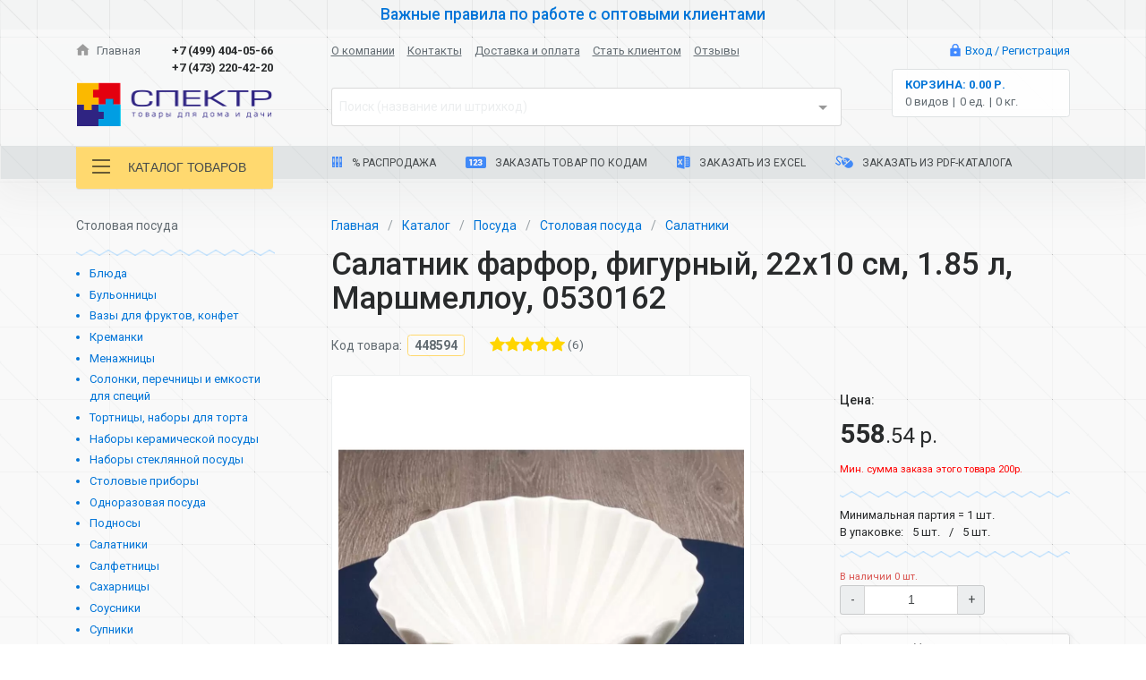

--- FILE ---
content_type: application/javascript; charset=UTF-8
request_url: https://sct.ru/_nuxt/64f8a844806f16e34c1d.js
body_size: 1554
content:
!function(e){function r(data){for(var r,n,f=data[0],d=data[1],l=data[2],i=0,h=[];i<f.length;i++)n=f[i],o[n]&&h.push(o[n][0]),o[n]=0;for(r in d)Object.prototype.hasOwnProperty.call(d,r)&&(e[r]=d[r]);for(v&&v(data);h.length;)h.shift()();return c.push.apply(c,l||[]),t()}function t(){for(var e,i=0;i<c.length;i++){for(var r=c[i],t=!0,n=1;n<r.length;n++){var d=r[n];0!==o[d]&&(t=!1)}t&&(c.splice(i--,1),e=f(f.s=r[0]))}return e}var n={},o={30:0},c=[];function f(r){if(n[r])return n[r].exports;var t=n[r]={i:r,l:!1,exports:{}};return e[r].call(t.exports,t,t.exports,f),t.l=!0,t.exports}f.e=function(e){var r=[],t=o[e];if(0!==t)if(t)r.push(t[2]);else{var n=new Promise(function(r,n){t=o[e]=[r,n]});r.push(t[2]=n);var c,script=document.createElement("script");script.charset="utf-8",script.timeout=120,f.nc&&script.setAttribute("nonce",f.nc),script.src=function(e){return f.p+""+{0:"93d4a46951f722083d28",1:"9f00373b66bce2295c34",2:"b0895ea367e53253d775",3:"8d91cd528db5ca0ffb4f",4:"1c58144fe31f07176239",7:"848b8b0a85a1aa936d08",8:"5e41516a40bd25c2aab5",9:"a5d1e5fc7249da5f70ef",10:"6980d29203dbe5b700cb",11:"89b533b98d7ae6d5b638",12:"df9d14d51879c121e780",13:"6c5ca79a4ca75deddd12",14:"c4df0948047dd890470c",15:"ec45e9769ca359f62294",16:"a7c3b859b477126b1c8e",17:"7bb6792cbb5fd2549668",18:"40c69ecacebdb626fdf9",19:"f8e97b9e406668fabe4a",20:"ca79a993da1eda4a0d26",21:"3babf581de4ef7a38bfc",22:"2f45be7f51caf6db6d4d",23:"0274b150e7519638cf84",24:"5f04266d22f2b8bfb243",25:"57dcc127dac8631ee327",26:"c65031a582681c310fd6",27:"be3b48f667d0c8c74ca7",28:"e6759d2ab13ce6156181",29:"6da505932ab4d65f99af",32:"5587d32ab053f5626af3"}[e]+".js"}(e),c=function(r){script.onerror=script.onload=null,clearTimeout(d);var t=o[e];if(0!==t){if(t){var n=r&&("load"===r.type?"missing":r.type),c=r&&r.target&&r.target.src,f=new Error("Loading chunk "+e+" failed.\n("+n+": "+c+")");f.type=n,f.request=c,t[1](f)}o[e]=void 0}};var d=setTimeout(function(){c({type:"timeout",target:script})},12e4);script.onerror=script.onload=c,document.head.appendChild(script)}return Promise.all(r)},f.m=e,f.c=n,f.d=function(e,r,t){f.o(e,r)||Object.defineProperty(e,r,{enumerable:!0,get:t})},f.r=function(e){"undefined"!=typeof Symbol&&Symbol.toStringTag&&Object.defineProperty(e,Symbol.toStringTag,{value:"Module"}),Object.defineProperty(e,"__esModule",{value:!0})},f.t=function(e,r){if(1&r&&(e=f(e)),8&r)return e;if(4&r&&"object"==typeof e&&e&&e.__esModule)return e;var t=Object.create(null);if(f.r(t),Object.defineProperty(t,"default",{enumerable:!0,value:e}),2&r&&"string"!=typeof e)for(var n in e)f.d(t,n,function(r){return e[r]}.bind(null,n));return t},f.n=function(e){var r=e&&e.__esModule?function(){return e.default}:function(){return e};return f.d(r,"a",r),r},f.o=function(object,e){return Object.prototype.hasOwnProperty.call(object,e)},f.p="/_nuxt/",f.oe=function(e){throw console.error(e),e};var d=window.webpackJsonp=window.webpackJsonp||[],l=d.push.bind(d);d.push=r,d=d.slice();for(var i=0;i<d.length;i++)r(d[i]);var v=l;t()}([]);
//# sourceMappingURL=64f8a844806f16e34c1d.js.map

--- FILE ---
content_type: application/javascript; charset=UTF-8
request_url: https://sct.ru/_nuxt/0274b150e7519638cf84.js
body_size: 4638
content:
(window.webpackJsonp=window.webpackJsonp||[]).push([[23],{435:function(t,e,n){var content=n(440);"string"==typeof content&&(content=[[t.i,content,""]]),content.locals&&(t.exports=content.locals);(0,n(6).default)("5d0184ed",content,!0,{sourceMap:!1})},436:function(t,e,n){var content=n(442);"string"==typeof content&&(content=[[t.i,content,""]]),content.locals&&(t.exports=content.locals);(0,n(6).default)("62b1b847",content,!0,{sourceMap:!1})},437:function(t,e,n){var content=n(446);"string"==typeof content&&(content=[[t.i,content,""]]),content.locals&&(t.exports=content.locals);(0,n(6).default)("a82ec9d6",content,!0,{sourceMap:!1})},438:function(t,e,n){"use strict";var o={name:"YoutubeVideoComponent",props:{code:String},data:function(){return{shown:!1}},watch:{shown:function(){var body=document.querySelector("body"),t=document.getElementById("toasted-container");if(this.shown){var e=this.getScrollbarWidth();body.classList.add("modal-open"),e>0&&(body.style.paddingRight=e+"px",t&&(t.style.paddingRight=e/2+"px"))}else body.style.paddingRight="0",t&&(t.style.paddingRight=0),body.classList.remove("modal-open")}},methods:{getScrollbarWidth:function(){var t=document.body.clientWidth,e=document.body.style.overflow,n=document.createElement("div"),o=document.createElement("p");o.style.cssText="\n              height:  200px;\n              width:   100%;\n              margin:  0;\n              padding: 0;\n          ",n.style.cssText="\n              position:   absolute;\n              left:       0;\n              top:        0;\n              visibility: hidden;\n              width:      200px;\n              height:     150px;\n              overflow:   hidden;\n              margin:     0;\n              padding:    0;\n          ",n.appendChild(o),document.body.appendChild(n);var r=o.offsetWidth;n.style.overflow="scroll";var c=o.offsetWidth;r===c&&(c=n.clientWidth),document.body.removeChild(n),document.body.style.overflow="hidden";var l=t===document.body.clientWidth?0:r-c;return document.body.style.overflow=e,l}}},r=(n(439),n(2)),c={name:"BreadcrumbsComponent",components:{YoutubeVideoComponent:Object(r.a)(o,function(){var t=this,e=t.$createElement,n=t._self._c||e;return n("div",{staticClass:"c-Youtube-video v-component"},[t.code?n("a",{staticClass:"link",attrs:{target:"_blank",href:"https://youtu.be/"+t.code},on:{click:function(e){e.preventDefault(),t.shown=!0}}},[n("i",{directives:[{name:"tippy",rawName:"v-tippy",value:{animation:"perspective"},expression:"{animation: 'perspective'}"}],staticClass:"i-png play",attrs:{slot:"reference",title:"Инструкция"},slot:"reference"})]):t._e(),t._v(" "),n("vodal",{staticClass:"embed-responsive embed-responsive-16by9",attrs:{show:t.shown,animation:"slideDown",width:614,height:345,closeButton:!1},on:{hide:function(e){t.shown=!1}}},[n("iframe",{staticClass:"embed-responsive-item",attrs:{width:"560",height:"315",src:"https://www.youtube.com/embed/"+t.code,frameborder:"0",allowfullscreen:"allowfullscreen"}})])],1)},[],!1,null,"04c37529",null).exports},props:{links:Array,title:{type:String,default:"Каталог"},instruction:String},computed:{currentTitle:function(){return this.title?this.title:this.links[this.links.length-1].title}}},l=(n(441),Object(r.a)(c,function(){var t=this,e=t.$createElement,n=t._self._c||e;return n("div",{staticClass:"c-breadcrumbs v-component"},[n("div",{staticClass:"row"},[n("div",{staticClass:"col-12"},[n("ol",{staticClass:"breadcrumb",class:t.bem("breadcrumbs")},t._l(t.links,function(link){return n("li",{staticClass:"breadcrumb-item item",class:t.bem("breadcrumb")},[link.active?n("span",{staticClass:"active"},[t._v(t._s(link.title))]):n("nuxt-link",{staticClass:"link",attrs:{to:link.url}},[t._v("\n                        "+t._s(link.title)+"\n                    ")])],1)}),0)])]),t._v(" "),n("div",{staticClass:"row mt-3 mb-3"},[n("div",{staticClass:"col-12",class:t.bem("title")},[n("h1",{staticClass:"sct-title"},[n("span",{staticClass:"mr-2",domProps:{innerHTML:t._s(t.currentTitle)}},[t._v("currentTitle")]),t._v(" "),t.instruction?n("youtube-video-component",{attrs:{code:t.instruction}}):t._e()],1)])])])},[],!1,null,"03bb3540",null));e.a=l.exports},439:function(t,e,n){"use strict";var o=n(435);n.n(o).a},440:function(t,e,n){(t.exports=n(5)(!1)).push([t.i,".c-Youtube-video.v-component[data-v-04c37529]{display:inline-block}",""])},441:function(t,e,n){"use strict";var o=n(436);n.n(o).a},442:function(t,e,n){(t.exports=n(5)(!1)).push([t.i,".c-breadcrumbs__breadcrumbs[data-v-03bb3540]{margin-bottom:0;padding:0}.c-breadcrumbs__breadcrumbs .c-breadcrumbs__breadcrumb[data-v-03bb3540]:after{color:#979fa4}.c-breadcrumbs .c-link[data-v-03bb3540]{display:inline-block}",""])},444:function(t,e,n){"use strict";var o=n(449),r=n.n(o),c={name:"StaticContentComponent",props:{md:{type:Boolean,default:!0},content:{type:String,default:""},properties:{type:Array,default:function(){return[]}}},computed:{_content:function(){return this.md?r()(this.content,{sanitize:!0}):this.content},isEmptyProperties:function(){return 0===this.properties.length}}},l=(n(445),n(2)),component=Object(l.a)(c,function(){var t=this,e=t.$createElement,n=t._self._c||e;return n("div",{staticClass:"c-static-content v-component"},[n("div",{class:t.bem("content"),domProps:{innerHTML:t._s(t._content)}}),t._v(" "),t.isEmptyProperties?t._e():n("div",{class:[t.bem("content"),t.bem("content-properties")]},[n("h3",[t._v("Техническая информация")]),t._v(" "),n("table",[n("tbody",t._l(t.properties,function(e){return n("tr",[n("td",[t._v(t._s(e.key))]),t._v(" "),n("td",t._l(e.values,function(e){return n("span",[t._v(t._s(e))])}),0)])}),0)])]),t._v(" "),n("div",{class:t.bem("content")},[t._t("default")],2)])},[],!1,null,null,null);e.a=component.exports},445:function(t,e,n){"use strict";var o=n(437);n.n(o).a},446:function(t,e,n){(t.exports=n(5)(!1)).push([t.i,'@charset "UTF-8";.c-static-content__content{color:#464a4c;font-size:1rem}.c-static-content__content:after{display:block;content:"";clear:both}.c-static-content__content>:first-letter{text-shadow:-1rem -.5rem 3rem rgba(2,117,216,.5)}.c-static-content__content .h5,.c-static-content__content h1{margin-bottom:1.2rem;font-size:2.37rem}.c-static-content__content .h5,.c-static-content__content h2{display:block;font-size:1.975rem;margin-bottom:1.2rem;width:100%}.c-static-content__content .h5,.c-static-content__content h3{display:block;font-size:1.6457142857rem;width:100%}.c-static-content__content .h5,.c-static-content__content h4{display:block;font-size:1.3714285714rem;width:100%}.c-static-content__content .h5,.c-static-content__content h5{display:block;font-size:1.1428571429rem;width:100%}.c-static-content__content ul{padding-left:1.5rem;list-style:none}.c-static-content__content ul li{position:relative}.c-static-content__content ul li:before{content:"•";position:absolute;left:-1.2rem;color:#0275d8;text-shadow:.1428571429rem .1428571429rem .5rem #0275d8}.c-static-content__content p>img{max-width:100%;margin:auto;display:inline-block}.c-static-content__content table{border-left-style:none;border-right-style:none;border-top-style:none;margin-bottom:1rem;margin-top:1rem;width:100%}.c-static-content__content table thead{font-weight:700}.c-static-content__content table tr{border-bottom:1px dashed #cdd1d4;border-left-style:none;border-right-style:none;border-top-style:none}.c-static-content__content table td{border-style:none;padding:.4347826087rem .5rem}.c-static-content__content table td:first-child{padding-left:0}.c-static-content__content table td:last-child{padding-right:0}.c-static-content__content-properties{margin-top:30px;width:60%}@media (max-width:767px){.c-static-content__content-properties{width:100%}}.c-static-content__content-properties td span{display:block}',""])},509:function(t,e,n){var content=n(613);"string"==typeof content&&(content=[[t.i,content,""]]),content.locals&&(t.exports=content.locals);(0,n(6).default)("789308bd",content,!0,{sourceMap:!1})},612:function(t,e,n){"use strict";var o=n(509);n.n(o).a},613:function(t,e,n){(t.exports=n(5)(!1)).push([t.i,".b-index__form .c-form[data-v-c299f640]{background:rgba(244,250,255,.5);border:1px solid #a8d6fe;border-radius:.25rem;-webkit-box-shadow:0 15px 50px -10px #e6e9ea;box-shadow:0 15px 50px -10px #e6e9ea;padding:1rem}.b-index__form .btn-group[data-v-c299f640]{-ms-flex-item-align:baseline;align-self:baseline;-ms-flex-wrap:wrap;flex-wrap:wrap}.b-index__form .btn-group .btn-outline-primary[data-v-c299f640]{background-color:#fff;margin-bottom:.5rem}.b-index__form .btn-group .btn-outline-primary.is-active[data-v-c299f640],.b-index__form .btn-group .btn-outline-primary[data-v-c299f640]:active,.b-index__form .btn-group .btn-outline-primary[data-v-c299f640]:focus,.b-index__form .btn-group .btn-outline-primary[data-v-c299f640]:hover{background-color:#0275d8;color:#fff}",""])},704:function(t,e,n){"use strict";n.r(e);n(13);var o=n(4),r=n(3),c=n(7),l=(n(47),n(38),n(438)),d=n(133),m=n(444),f=n(27),h={name:"IndexContainer",components:{BreadcrumbsComponent:l.a,FormComponent:d.a,StaticContentComponent:m.a},props:{content:{type:String,default:""}},data:function(){return{breadcrumbs:[{title:"Главная",active:!1,url:"/"},{title:"Стать клиентом",active:!0,url:"/partners"}],questionFormLoading:!1}},computed:Object(r.a)({},Object(c.c)("user",["info","fullName"]),{questionForm:function(){return{fullName:{label:"Имя Фамилия",fieldType:"text",type:String,default:this.fullName,required:!0,validation:function(t){return t.length>5},danger:"Поле не должно содержать менее 6 символов"},phone:{label:"Мобильный телефон",fieldType:"phone",type:String,default:this.info.phone,validation:function(t){return 11===t.substring(0,17).replace(/[^0-9]/g,"").length},required:!0,danger:"Проверьте правильность введенного номера телефона",class:["col-12","col-sm-6","col-md-12","col-lg-6"]},email:{label:"E-mail",fieldType:"email",type:String,default:this.info.email,validation:function(t){return/^(([^<>()[\]\\.,;:\s@"]+(\.[^<>()[\]\\.,;:\s@"]+)*)|(".+"))@((\[[0-9]{1,3}\.[0-9]{1,3}\.[0-9]{1,3}\.[0-9]{1,3}])|(([a-zA-Z\-0-9]+\.)+[a-zA-Z]{2,}))$/.test(t)},required:!0,danger:"Проверьте правильность введенного адреса",class:["col-12","col-sm-6","col-md-12","col-lg-6"]},department:{label:"Отдел",fieldType:"select",type:Number,default:0,options:[{value:"Отдел продаж",title:"Отдел продаж"},{value:"Отдел закупок",title:"Отдел закупок"},{value:"Общий вопрос",title:"Общий вопрос"},{value:"Руководителю",title:"Руководителю"}],required:!1},question:{label:"Текст вопроса",fieldType:"textarea",type:String,default:"",required:!0,validation:function(t){return t.length>14},danger:"Поле не должно содержать менее 15 символов"}}}}),methods:{handleQuestionFormSubmit:function(t){var e=this;this.questionFormLoading=!0;var n={captcha:t.captcha,action:"add_question",full_name:t.fullName,phone:t.phone,email:t.email,department:t.department,question:t.question};this.$axios.$get("/forms/",{params:n}).then(function(data){data.success?(f.a.retailRocketSetEmail(t.email,t.fullName),e.$toasted.success("Ваш вопрос принят.",{position:"top-right"}),e.questionFormLoading=!1):(e.$toasted.error("".concat(data.error.message,"."),{position:"top-right"}),e.questionFormLoading=!1)})},registerFormToggle:function(){document.getElementById("c-login-toggle").click()}}},v=(n(612),n(2)),_={name:"PartnersPage",components:{IndexContainer:Object(v.a)(h,function(){var t=this,e=t.$createElement,n=t._self._c||e;return n("div",{staticClass:"b-index v-container"},[n("div",{staticClass:"container-fluid"},[n("div",{staticClass:"row"},[n("div",{staticClass:"container"},[n("div",{staticClass:"row pb-5 pt-4 pt-xl-5",class:t.bem("container")},[n("div",{staticClass:"col-12"},[n("div",{staticClass:"row"},[t.breadcrumbs?n("breadcrumbs-component",{staticClass:"col-12",attrs:{links:t.breadcrumbs,title:"Стать клиентом компании «Спектр»"}}):t._e()],1),t._v(" "),n("div",{staticClass:"row"},[n("static-content-component",{staticClass:"col-12 mb-5"},[n("h3",[t._v("Зарегистрируйтесь на сайте sct.ru")]),t._v(" "),n("p",[n("a",{staticClass:"link mr-2",attrs:{href:"#"},on:{click:function(e){return e.preventDefault(),t.registerFormToggle()}}},[t._v("\n                                        Зарегистрируйтесь\n                                    ")]),t._v("\n                                    и заказывайте товары на сайте, используя полный каталог нашей продукции с\n                                    настраиваемыми фильтрами и сортировками, сервис подбора аналогов, возможность\n                                    создания заказов с помощью файла Excel и кодов товаров.\n                                ")]),t._v(" "),n("p",[t._v("Заказ через sct.ru – это легко!")])])],1),t._v(" "),n("div",{staticClass:"row",class:t.bem("form")},[n("form-component",{staticClass:"col-12",attrs:{form:t.questionForm,isLoading:t.questionFormLoading},on:{submit:function(e){return t.handleQuestionFormSubmit(e)}}},[n("div",{staticClass:"col-12",attrs:{slot:"header"},slot:"header"},[n("h3",{staticClass:"mt-2 title"},[t._v("Задайте вопрос")]),t._v(" "),n("hr")])])],1)])])])])])])},[],!1,null,"c299f640",null).exports},computed:Object(r.a)({},Object(c.c)("staticPage",["page","title","content"])),fetch:function(){var t=Object(o.a)(regeneratorRuntime.mark(function t(e){var n,o,r,c;return regeneratorRuntime.wrap(function(t){for(;;)switch(t.prev=t.next){case 0:return n=e.store,e.params,o=e.$axios,r={code:"partners"},t.next=4,o.$get("/static/",{params:r});case 4:c=t.sent,n.commit("staticPage/UPDATE_STATE",c);case 6:case"end":return t.stop()}},t)}));return function(e){return t.apply(this,arguments)}}()},y=Object(v.a)(_,function(){var t=this.$createElement,e=this._self._c||t;return e("div",{staticClass:"p-partners v-page"},[e("div",{staticClass:"container-fluid"},[e("div",{staticClass:"row",class:this.bem("container")},[e("index-container",{attrs:{content:this.content}})],1)])])},[],!1,null,null,null);e.default=y.exports}}]);
//# sourceMappingURL=0274b150e7519638cf84.js.map

--- FILE ---
content_type: application/javascript; charset=UTF-8
request_url: https://sct.ru/_nuxt/c4df0948047dd890470c.js
body_size: 4261
content:
(window.webpackJsonp=window.webpackJsonp||[]).push([[14],{435:function(t,e,n){var content=n(440);"string"==typeof content&&(content=[[t.i,content,""]]),content.locals&&(t.exports=content.locals);(0,n(6).default)("5d0184ed",content,!0,{sourceMap:!1})},436:function(t,e,n){var content=n(442);"string"==typeof content&&(content=[[t.i,content,""]]),content.locals&&(t.exports=content.locals);(0,n(6).default)("62b1b847",content,!0,{sourceMap:!1})},437:function(t,e,n){var content=n(446);"string"==typeof content&&(content=[[t.i,content,""]]),content.locals&&(t.exports=content.locals);(0,n(6).default)("a82ec9d6",content,!0,{sourceMap:!1})},438:function(t,e,n){"use strict";var o={name:"YoutubeVideoComponent",props:{code:String},data:function(){return{shown:!1}},watch:{shown:function(){var body=document.querySelector("body"),t=document.getElementById("toasted-container");if(this.shown){var e=this.getScrollbarWidth();body.classList.add("modal-open"),e>0&&(body.style.paddingRight=e+"px",t&&(t.style.paddingRight=e/2+"px"))}else body.style.paddingRight="0",t&&(t.style.paddingRight=0),body.classList.remove("modal-open")}},methods:{getScrollbarWidth:function(){var t=document.body.clientWidth,e=document.body.style.overflow,n=document.createElement("div"),o=document.createElement("p");o.style.cssText="\n              height:  200px;\n              width:   100%;\n              margin:  0;\n              padding: 0;\n          ",n.style.cssText="\n              position:   absolute;\n              left:       0;\n              top:        0;\n              visibility: hidden;\n              width:      200px;\n              height:     150px;\n              overflow:   hidden;\n              margin:     0;\n              padding:    0;\n          ",n.appendChild(o),document.body.appendChild(n);var c=o.offsetWidth;n.style.overflow="scroll";var r=o.offsetWidth;c===r&&(r=n.clientWidth),document.body.removeChild(n),document.body.style.overflow="hidden";var l=t===document.body.clientWidth?0:c-r;return document.body.style.overflow=e,l}}},c=(n(439),n(2)),r={name:"BreadcrumbsComponent",components:{YoutubeVideoComponent:Object(c.a)(o,function(){var t=this,e=t.$createElement,n=t._self._c||e;return n("div",{staticClass:"c-Youtube-video v-component"},[t.code?n("a",{staticClass:"link",attrs:{target:"_blank",href:"https://youtu.be/"+t.code},on:{click:function(e){e.preventDefault(),t.shown=!0}}},[n("i",{directives:[{name:"tippy",rawName:"v-tippy",value:{animation:"perspective"},expression:"{animation: 'perspective'}"}],staticClass:"i-png play",attrs:{slot:"reference",title:"Инструкция"},slot:"reference"})]):t._e(),t._v(" "),n("vodal",{staticClass:"embed-responsive embed-responsive-16by9",attrs:{show:t.shown,animation:"slideDown",width:614,height:345,closeButton:!1},on:{hide:function(e){t.shown=!1}}},[n("iframe",{staticClass:"embed-responsive-item",attrs:{width:"560",height:"315",src:"https://www.youtube.com/embed/"+t.code,frameborder:"0",allowfullscreen:"allowfullscreen"}})])],1)},[],!1,null,"04c37529",null).exports},props:{links:Array,title:{type:String,default:"Каталог"},instruction:String},computed:{currentTitle:function(){return this.title?this.title:this.links[this.links.length-1].title}}},l=(n(441),Object(c.a)(r,function(){var t=this,e=t.$createElement,n=t._self._c||e;return n("div",{staticClass:"c-breadcrumbs v-component"},[n("div",{staticClass:"row"},[n("div",{staticClass:"col-12"},[n("ol",{staticClass:"breadcrumb",class:t.bem("breadcrumbs")},t._l(t.links,function(link){return n("li",{staticClass:"breadcrumb-item item",class:t.bem("breadcrumb")},[link.active?n("span",{staticClass:"active"},[t._v(t._s(link.title))]):n("nuxt-link",{staticClass:"link",attrs:{to:link.url}},[t._v("\n                        "+t._s(link.title)+"\n                    ")])],1)}),0)])]),t._v(" "),n("div",{staticClass:"row mt-3 mb-3"},[n("div",{staticClass:"col-12",class:t.bem("title")},[n("h1",{staticClass:"sct-title"},[n("span",{staticClass:"mr-2",domProps:{innerHTML:t._s(t.currentTitle)}},[t._v("currentTitle")]),t._v(" "),t.instruction?n("youtube-video-component",{attrs:{code:t.instruction}}):t._e()],1)])])])},[],!1,null,"03bb3540",null));e.a=l.exports},439:function(t,e,n){"use strict";var o=n(435);n.n(o).a},440:function(t,e,n){(t.exports=n(5)(!1)).push([t.i,".c-Youtube-video.v-component[data-v-04c37529]{display:inline-block}",""])},441:function(t,e,n){"use strict";var o=n(436);n.n(o).a},442:function(t,e,n){(t.exports=n(5)(!1)).push([t.i,".c-breadcrumbs__breadcrumbs[data-v-03bb3540]{margin-bottom:0;padding:0}.c-breadcrumbs__breadcrumbs .c-breadcrumbs__breadcrumb[data-v-03bb3540]:after{color:#979fa4}.c-breadcrumbs .c-link[data-v-03bb3540]{display:inline-block}",""])},444:function(t,e,n){"use strict";var o=n(449),c=n.n(o),r={name:"StaticContentComponent",props:{md:{type:Boolean,default:!0},content:{type:String,default:""},properties:{type:Array,default:function(){return[]}}},computed:{_content:function(){return this.md?c()(this.content,{sanitize:!0}):this.content},isEmptyProperties:function(){return 0===this.properties.length}}},l=(n(445),n(2)),component=Object(l.a)(r,function(){var t=this,e=t.$createElement,n=t._self._c||e;return n("div",{staticClass:"c-static-content v-component"},[n("div",{class:t.bem("content"),domProps:{innerHTML:t._s(t._content)}}),t._v(" "),t.isEmptyProperties?t._e():n("div",{class:[t.bem("content"),t.bem("content-properties")]},[n("h3",[t._v("Техническая информация")]),t._v(" "),n("table",[n("tbody",t._l(t.properties,function(e){return n("tr",[n("td",[t._v(t._s(e.key))]),t._v(" "),n("td",t._l(e.values,function(e){return n("span",[t._v(t._s(e))])}),0)])}),0)])]),t._v(" "),n("div",{class:t.bem("content")},[t._t("default")],2)])},[],!1,null,null,null);e.a=component.exports},445:function(t,e,n){"use strict";var o=n(437);n.n(o).a},446:function(t,e,n){(t.exports=n(5)(!1)).push([t.i,'@charset "UTF-8";.c-static-content__content{color:#464a4c;font-size:1rem}.c-static-content__content:after{display:block;content:"";clear:both}.c-static-content__content>:first-letter{text-shadow:-1rem -.5rem 3rem rgba(2,117,216,.5)}.c-static-content__content .h5,.c-static-content__content h1{margin-bottom:1.2rem;font-size:2.37rem}.c-static-content__content .h5,.c-static-content__content h2{display:block;font-size:1.975rem;margin-bottom:1.2rem;width:100%}.c-static-content__content .h5,.c-static-content__content h3{display:block;font-size:1.6457142857rem;width:100%}.c-static-content__content .h5,.c-static-content__content h4{display:block;font-size:1.3714285714rem;width:100%}.c-static-content__content .h5,.c-static-content__content h5{display:block;font-size:1.1428571429rem;width:100%}.c-static-content__content ul{padding-left:1.5rem;list-style:none}.c-static-content__content ul li{position:relative}.c-static-content__content ul li:before{content:"•";position:absolute;left:-1.2rem;color:#0275d8;text-shadow:.1428571429rem .1428571429rem .5rem #0275d8}.c-static-content__content p>img{max-width:100%;margin:auto;display:inline-block}.c-static-content__content table{border-left-style:none;border-right-style:none;border-top-style:none;margin-bottom:1rem;margin-top:1rem;width:100%}.c-static-content__content table thead{font-weight:700}.c-static-content__content table tr{border-bottom:1px dashed #cdd1d4;border-left-style:none;border-right-style:none;border-top-style:none}.c-static-content__content table td{border-style:none;padding:.4347826087rem .5rem}.c-static-content__content table td:first-child{padding-left:0}.c-static-content__content table td:last-child{padding-right:0}.c-static-content__content-properties{margin-top:30px;width:60%}@media (max-width:767px){.c-static-content__content-properties{width:100%}}.c-static-content__content-properties td span{display:block}',""])},490:function(t,e,n){var content=n(584);"string"==typeof content&&(content=[[t.i,content,""]]),content.locals&&(t.exports=content.locals);(0,n(6).default)("f05874f4",content,!0,{sourceMap:!1})},491:function(t,e,n){var content=n(586);"string"==typeof content&&(content=[[t.i,content,""]]),content.locals&&(t.exports=content.locals);(0,n(6).default)("2a4bf770",content,!0,{sourceMap:!1})},581:function(t,e,n){t.exports=n.p+"img/091c6b7.png"},582:function(t,e,n){t.exports=n.p+"img/1330ba3.png"},583:function(t,e,n){"use strict";var o=n(490);n.n(o).a},584:function(t,e,n){(t.exports=n(5)(!1)).push([t.i,".b-index__marker[data-v-e10e8f9c]{background-color:rgba(244,250,255,.5);border:1px solid #a8d6fe;border-radius:.25rem;padding-top:1rem;padding-bottom:1rem;-webkit-box-shadow:0 20px 20px -15px rgba(0,0,0,.08);box-shadow:0 20px 20px -15px rgba(0,0,0,.08)}.company-location-map[data-v-e10e8f9c]{border:0;width:100%;height:100%}",""])},585:function(t,e,n){"use strict";var o=n(491);n.n(o).a},586:function(t,e,n){(t.exports=n(5)(!1)).push([t.i,"",""])},700:function(t,e,n){"use strict";n.r(e);var o=n(0),c=n(444),r=n(438),l={name:"IndexContainer",components:{StaticContentComponent:c.a,BreadcrumbsComponent:r.a},data:function(){return{breadcrumbs:[{title:"Главная",active:!1,url:"/"},{title:"Контакты",active:!0,url:"/contact"}],markers:[{position:{lat:55.484046,lng:37.575226},mapUrl:"https://yandex.ru/map-widget/v1/?from=mapframe&ll=37.576798%2C55.484418&mode=search&ol=geo&ouri=ymapsbm1%3A%2F%2Fgeo%3Fdata%3DCgoxNTkyNjk1Njk2EmbQoNC-0YHRgdC40Y8sINCc0L7RgdC60L7QstGB0LrQsNGPINC-0LHQu9Cw0YHRgtGMLCDQn9C-0LTQvtC70YzRgdC6LCDQktC40YjQvdGR0LLQsNGPINGD0LvQuNGG0LAsIDEx0JAiCg2kThZCFQvwXUI%2C&z=17.39",title:"Компания «Спектр» – г. Подольск",address:"Московская область, г. Подольск, ул. Вишнёвая 11А",phone:"+7 (499) 404-05-66",info:"<h5>Компания «Спектр» – г. Подольск</h5><div>Московская область, г. Подольск, ул. Вишнёвая 11В</div>",schedule:'\n                      <p class="mb-0"><b class="mr-1">Пн. — Пт.: 9:00 — 18:00</b><small>в рабочие дни</small></p>\n                      <p class="mb-0"><b>Сб.: Выходной</b></p>\n                      <p><b>Вс.: Выходной</b></p>\n                  '},{position:{lat:51.653115,lng:39.270922},mapUrl:"https://yandex.ru/map-widget/v1/?ll=39.270922%2C51.653121&mode=search&oid=1002579353&ol=biz&z=17.39",title:"Компания «Спектр» – г. Воронеж",address:"ул. Волгоградская, д. 32",phone:"+7 (473) 220-42-20",info:"<h5>Компания «Спектр» – г. Воронеж</h5><div>г. Воронеж, ул. Волгоградская, д. 32</div>",schedule:'\n                      <p class="mb-0"><b class="mr-1">Пн. — Пт.: 8:30 — 17:30</b><small>в рабочие дни</small></p>\n                      <p class="mb-0"><b>Сб.: Выходной</b></p>\n                      <p><b>Вс.: Выходной</b></p>\n                      <p><b>Выписка товара: 8:30 — 16:00</b></p>\n                  '}]}},watch:{$route:function(){o.default.$gmapDefaultResizeBus.$emit("resize")}}},d=(n(583),n(2)),m={name:"ContactPage",components:{IndexContainer:Object(d.a)(l,function(){var t=this,e=t.$createElement,o=t._self._c||e;return o("div",{staticClass:"b-index v-container"},[o("div",{staticClass:"container-fluid"},[o("div",{staticClass:"row pb-5 pt-4 pt-xl-5",class:t.bem("container")},[o("div",{staticClass:"container"},[o("div",{staticClass:"row"},[t.breadcrumbs?o("breadcrumbs-component",{staticClass:"col-12",attrs:{links:t.breadcrumbs,title:"Контакты"}}):t._e()],1),t._v(" "),t._l(t.markers,function(marker,e){return o("div",{key:e,staticClass:"row mb-5",class:t.bem("marker")},[o("div",{staticClass:"col-12 col-md-6"},[o("static-content-component",[o("h3",[t._v(t._s(marker.title))]),t._v(" "),o("hr"),t._v(" "),o("p",{staticClass:"h4 mb-0"},[t._v(t._s(marker.address))]),t._v(" "),o("small",{staticClass:"text-muted d-block mb-4"},[t._v("\n                                GPS: "+t._s(marker.position.lat)+", "+t._s(marker.position.lng)+"\n                            ")]),t._v(" "),o("p",{staticClass:"h5 mb-0"},[t._v(t._s(marker.phone))]),t._v(" "),o("small",{staticClass:"text-muted d-block mb-2"},[t._v("(многоканальный телефон/факс)")]),t._v(" "),o("p",{staticClass:"h5 mb-5"},[t._v("Сервисный центр:\n                              "),o("a",{staticClass:"ml-1",attrs:{href:"viber://pa?chatURI=spectrservice",target:"_blank"}},[o("img",{staticStyle:{width:"30px"},attrs:{src:n(581),alt:""}})]),t._v(" "),o("a",{staticClass:"ml-1",attrs:{href:"https://t.me/spectrservicebot",target:"_blank"}},[o("img",{staticStyle:{width:"30px"},attrs:{src:n(582),alt:""}})]),t._v(" "),o("a",{staticClass:"ml-1",attrs:{href:"https://docs.google.com/forms/d/1PoRvDtVWFrO2Z5OAMEhBuqiqC7c2ZCsam9JerGu7oLc",target:"_blank"}},[t._v("Обращение по рекламации")])]),t._v(" "),o("div",{domProps:{innerHTML:t._s(marker.schedule)}})])],1),t._v(" "),o("div",{staticClass:"col-12 col-md-6"},[marker.mapUrl?o("iframe",{staticClass:"company-location-map",attrs:{src:marker.mapUrl}}):t._e()])])})],2)])])])},[],!1,null,"e10e8f9c",null).exports}},h=(n(585),Object(d.a)(m,function(){var t=this.$createElement,e=this._self._c||t;return e("div",{staticClass:"p-contact v-page"},[e("div",{staticClass:"container-fluid"},[e("div",{staticClass:"row",class:this.bem("container")},[e("index-container")],1)])])},[],!1,null,"4a097d0b",null));e.default=h.exports}}]);
//# sourceMappingURL=c4df0948047dd890470c.js.map

--- FILE ---
content_type: application/javascript; charset=UTF-8
request_url: https://sct.ru/_nuxt/1c58144fe31f07176239.js
body_size: 6170
content:
(window.webpackJsonp=window.webpackJsonp||[]).push([[4],{462:function(t,e,c){var content=c(503);"string"==typeof content&&(content=[[t.i,content,""]]),content.locals&&(t.exports=content.locals);(0,c(6).default)("687e629c",content,!0,{sourceMap:!1})},463:function(t,e,c){var content=c(507);"string"==typeof content&&(content=[[t.i,content,""]]),content.locals&&(t.exports=content.locals);(0,c(6).default)("4d678986",content,!0,{sourceMap:!1})},472:function(t,e,c){"use strict";var n=c(3),r=c(7),o={name:"ViewSettingsComponent",computed:Object(n.a)({},Object(r.c)("user",["settings"])),methods:Object(n.a)({},Object(r.b)("user",["setOption"]),{updateUrl:function(t){var e=t.key,c=t.value,n=Object.assign({},this.$route.query);n[e]=c,"quantity"===e&&delete n.page,this.$router.push({query:n})}})},l=(c(506),c(2)),component=Object(l.a)(o,function(){var t=this,e=t.$createElement,c=t._self._c||e;return c("div",{staticClass:"c-view-settings v-component"},[c("div",{staticClass:"row",class:t.bem("container")},t._l(t.settings,function(s,e){return c("div",{key:e,staticClass:"col-12 col-sm-6 col-xl-4 block"},[c("span",{staticClass:"span"},[t._v(t._s(s.title)+":")]),t._v(" "),c("div",{staticClass:"selects"},["select"===s.type?c("select",{staticClass:"custom-select select",domProps:{value:s.value},on:{change:function(c){t.setOption({key:e,value:c.target.value}),t.updateUrl({key:e,value:c.target.value})}}},t._l(s.options,function(e){return c("option",{domProps:{value:e.value,innerHTML:t._s(e.title)}})}),0):t._e()]),t._v(" "),"buttons"===s.type?c("div",{staticClass:"btn-group buttons"},t._l(s.options,function(n){return c("div",{staticClass:"btn btn-outline-secondary button",class:{"is-active":n.value===s.value},attrs:{value:n.value},domProps:{innerHTML:t._s(n.title)},on:{click:function(c){t.setOption({key:e,value:n.value}),t.updateUrl({key:e,value:n.value})}}})}),0):t._e()])}),0)])},[],!1,null,"4c29bd8c",null);e.a=component.exports},502:function(t,e,c){"use strict";var n=c(462);c.n(n).a},503:function(t,e,c){(t.exports=c(5)(!1)).push([t.i,"",""])},505:function(t,e){t.exports="[data-uri]"},506:function(t,e,c){"use strict";var n=c(463);c.n(n).a},507:function(t,e,c){(t.exports=c(5)(!1)).push([t.i,'.c-view-settings__container[data-v-4c29bd8c]{background-color:rgba(218,238,255,.5);border:1px solid #a8d6fe;border-radius:.25rem;-webkit-box-shadow:0 15px 50px -10px #e4e7e8;box-shadow:0 15px 50px -10px #e4e7e8;line-height:2.5;padding:.5rem 0 0}.c-view-settings__container .block[data-v-4c29bd8c]{font-size:.9285714286rem;margin-bottom:.5rem;padding-right:0;white-space:nowrap}@media (max-width:1199px){.c-view-settings__container .block[data-v-4c29bd8c]{padding:0 1rem}.c-view-settings__container .block[data-v-4c29bd8c]:last-child{padding:0 1rem!important}}@media (max-width:767px){.c-view-settings__container .block[data-v-4c29bd8c]:last-child{margin-bottom:1.5rem}}.c-view-settings__container .block[data-v-4c29bd8c]:last-child{padding-left:0;padding-right:1rem}.c-view-settings__container .buttons[data-v-4c29bd8c],.c-view-settings__container .selects[data-v-4c29bd8c]{display:inline-block;margin-top:-.2142857143rem}.c-view-settings__container .buttons[data-v-4c29bd8c]:after,.c-view-settings__container .selects[data-v-4c29bd8c]:after{display:block;content:"";clear:both}@media (max-width:767px){.c-view-settings__container .buttons[data-v-4c29bd8c],.c-view-settings__container .selects[data-v-4c29bd8c]{display:block}}.c-view-settings__container .buttons .button[data-v-4c29bd8c],.c-view-settings__container .selects .button[data-v-4c29bd8c]{background-color:rgba(244,250,255,.5);border-color:#a8d6fe;color:#464a4c;font-size:.9285714286rem;margin-right:.5rem}.c-view-settings__container .buttons .button.is-active[data-v-4c29bd8c],.c-view-settings__container .buttons .button[data-v-4c29bd8c]:active,.c-view-settings__container .buttons .button[data-v-4c29bd8c]:focus,.c-view-settings__container .buttons .button[data-v-4c29bd8c]:hover,.c-view-settings__container .selects .button.is-active[data-v-4c29bd8c],.c-view-settings__container .selects .button[data-v-4c29bd8c]:active,.c-view-settings__container .selects .button[data-v-4c29bd8c]:focus,.c-view-settings__container .selects .button[data-v-4c29bd8c]:hover{background-color:#fff;border-color:#299bfd;color:#0275d8}.c-view-settings__container .buttons .button[data-v-4c29bd8c]:last-child,.c-view-settings__container .selects .button[data-v-4c29bd8c]:last-child{margin-right:0}.c-view-settings__container .buttons .select[data-v-4c29bd8c],.c-view-settings__container .selects .select[data-v-4c29bd8c]{border-color:#a8d6fe}.c-view-settings__container .span[data-v-4c29bd8c]{margin-right:.5rem}',""])},520:function(t,e,c){var content=c(635);"string"==typeof content&&(content=[[t.i,content,""]]),content.locals&&(t.exports=content.locals);(0,c(6).default)("2b26113a",content,!0,{sourceMap:!1})},521:function(t,e,c){var content=c(637);"string"==typeof content&&(content=[[t.i,content,""]]),content.locals&&(t.exports=content.locals);(0,c(6).default)("5cd28f5c",content,!0,{sourceMap:!1})},546:function(t,e,c){"use strict";var n=c(3),r=(c(47),c(7)),o=c(549),l=c(471),d=(c(20),c(8),c(38),c(130),c(548)),m=c(135),v=c(484),_=c(131),f={name:"CardBlockComponent",mixins:[v.a],props:{product:Object,calcPrice:{type:Boolean,default:!1},start:{type:Number,default:0}},components:{NumericInputComponent:d.a,RatingComponent:m.a,SctProductImage:_.a},data:function(){return{quantity:1,loading:!1}},methods:Object(n.a)({},Object(r.b)("user",["addByCode","changeByCode","removeByCode"]),{formatPrice:function(t){var e=t.toFixed(2).replace(/(\d)(?=(\d{3})+\.)/g,"$1 ").split(".");return"".concat(e[0],'<small class="small">.').concat(e[1]," р.</small>")},handleChange:function(t){this.quantity=t},handleProductAdd:function(){var t=this;this.loading=!0,this.addByCode({product:this.product,quantity:this.quantity}).then(function(){t.$toasted.success('Товар "'.concat(t.product.name,'" добавлен в корзину.'))}).catch(function(){t.$toasted.error('\n          Не удалось добавить товар "'.concat(t.product.name,'" в корзину.\n          Пожалуйста, перезагрузите страницу и повторите попытку.\n          '))}).finally(function(){t.loading=!1})},handleProductChange:function(){var t=this;this.quantity!==this._quantity&&this.changeByCode({code:this.product.code,quantity:this.quantity,quantityPrev:this._quantity}).then(function(){t.$toasted.info('Количество товара "'.concat(t.product.name,'" изменено.'))}).catch(function(){t.$toasted.error('\n          Не удалось изменить количество товара "'.concat(t.product.name,'".\n          Пожалуйста, перезагрузите страницу и повторите попытку.\n          '))})},handleProductRemove:function(){var t=this;this.loading=!0,this.removeByCode({product:this.product,quantity:this.quantity}).then(function(){t.quantity=t.product.delta,t.$toasted.error('Товар "'.concat(t.product.name,'" удален из корзины.'))}).catch(function(){t.$toasted.error('\n        Не удалось удалить товар "'.concat(t.product.name,'" из корзины.\n        Пожалуйста, перезагрузите страницу и повторите попытку.\n        '))}).finally(function(){t.loading=!1})}}),computed:Object(n.a)({},Object(r.c)("user",["isCheckedAuth","basketQuantity"]),{priceComputed:function(){return this.calcPrice?this.quantity*this.product.price:this.product.price},inBasket:function(){return this.basketQuantity[this.product.code]>0},_quantity:function(){var t=this.basketQuantity[this.product.code]>0?this.basketQuantity[this.product.code]:this.product.delta;return this.start>0?this.quantity=this.start:this.quantity=t,t},isPickupOnly:function(){return!!this.product.isPickupOnly},alert:function(){return this.quantity<this.start},canBuy:function(){return this.product.quantity>0}}),watch:{_quantity:function(){var t=this;setTimeout(function(){t.quantity=t._quantity},0)}},mounted:function(){this.isCheckedAuth&&this.start>0&&(this.quantity=this.start)}},h=(c(634),c(2)),C=Object(h.a)(f,function(){var t=this,e=t.$createElement,c=t._self._c||e;return c("div",{staticClass:"c-card-block v-component"},[c("div",{staticClass:"card",class:t.bem("card")},[c("div",{staticClass:"card-block"},[c("div",{staticClass:"row mb-3",class:t.bem("image")},[c("div",{staticClass:"col"},[c("nuxt-link",{staticClass:"link",attrs:{exact:"exact",to:"/detail/"+t.product.code}},[c("SctProductImage",{staticClass:"image",attrs:{src:t.product.image}})],1)],1)]),t._v(" "),t.isPickupOnly?c("div",{class:t.bem("pickup-only")},[t._v("\n              Цена с учетом самовывоза\n            ")]):t._e(),t._v(" "),c("div",{staticClass:"row mb-2",class:t.bem("info")},[c("div",{staticClass:"col",class:t.bem("rating-sale-code")},[c("p",{staticClass:"code"},[t._v("\n                        код:\n                        "),c("b",{directives:[{name:"clipboard",rawName:"v-clipboard:copy",value:t.product.code,expression:"product.code",arg:"copy"},{name:"tippy",rawName:"v-tippy",value:{animation:"perspective"},expression:"{animation: 'perspective'}"}],staticClass:"v-clipboard",attrs:{slot:"reference",title:"Скопировать код товара"},slot:"reference"},[t._v("\n                            "+t._s(t.product.code)+"\n                        ")])]),t._v(" "),t.alert?c("small",{staticClass:"form-text mr-3 text-danger small"},[t._v("\n                        не хватает "+t._s(Math.abs(t.product.quantity-t.start))+" шт.\n                    ")]):t._e(),t._v(" "),c("nuxt-link",{staticClass:"link",attrs:{exact:"exact",to:"/detail/"+t.product.code},domProps:{innerHTML:t._s(t.product.name)}}),t._v(" "),c("div",{class:t.bem("rating-sale")},[t.product.reviewCount?c("rating-component",{staticClass:"text-muted",attrs:{rating:t.product.rating,reviewCount:t.product.reviewCount}}):t._e(),t._v(" "),t.isNewProduct(t.product.date)?c("span",{class:t.bem("sale-new")},[t._v("новинка")]):t._e()],1)],1)]),t._v(" "),c("div",{staticClass:"row mb-2",class:t.bem("minimum")},[c("div",{staticClass:"col content"},[c("small",{staticClass:"small",class:{"text-danger":t.product.delta>1}},[t._v("\n                        Мин. партия: "+t._s(t.product.delta)+" шт.\n                    ")]),t._v(" "),c("small",{staticClass:"text-muted small"},[t._v("\n                        В упаковке:"),t._l(t.product.packs,function(e){return c("span",{staticClass:"span"},[t._v(t._s(e.quantity)+" шт.")])})],2)])]),t._v(" "),c("div",{staticClass:"row",class:t.bem("action")},[c("form",{staticClass:"col-8 quantity"},[c("small",{staticClass:"form-text small",class:{"text-muted":t.canBuy,"text-danger":!t.canBuy}},[t._v("\n                        В наличии "+t._s(t.product.quantity<100?t.product.quantity:">100")+" шт.\n                    ")]),t._v(" "),c("numeric-input-component",{attrs:{delta:t.product.delta,max:t.product.quantity,start:parseInt(t.quantity)},on:{change:function(e){return t.handleChange(e)}}})],1)]),t._v(" "),c("div",{staticClass:"row",class:t.bem("action")},[t.inBasket?t.canBuy?c("div",{staticClass:"col button"},[c("div",{staticClass:"btn-group"},[c("button",{staticClass:"btn btn-secondary change",class:[{"is-waiting":t.quantity!==t._quantity}],on:{click:function(e){return t.handleProductChange()}}},[t._v("\n                            Изменить\n                        ")]),t._v(" "),c("button",{staticClass:"btn btn-danger remove",on:{click:function(e){return t.handleProductRemove()}}},[t._v("\n                            ×\n                        ")])])]):c("div",{staticClass:"col-12 col-sm-5 col-md-5 button"},[c("button",{staticClass:"btn btn-danger remove",on:{click:function(e){return t.handleProductRemove()}}},[t._v("×")])]):c("div",{staticClass:"col button"},[t.canBuy||t.loading?t.isCheckedAuth&&!t.loading?c("button",{staticClass:"btn btn-primary add",on:{click:function(e){return t.handleProductAdd()}}},[t._v("\n                        В корзину\n                    ")]):c("button",{staticClass:"btn btn-primary disabled add"},[t._v("\n                        В корзину\n                    ")]):c("button",{staticClass:"btn btn-secondary disabled add"},[t._v("\n                        Нет в наличии\n                    ")])]),t._v(" "),c("div",{staticClass:"col price"},[1-t.product.price/t.product.oldPrice>=.05&&!t.calcPrice?c("span",{staticClass:"span old",domProps:{innerHTML:t._s(t.formatPrice(t.product.oldPrice))}}):t._e(),t._v(" "),t.calcPrice?c("span",{staticClass:"span one",domProps:{innerHTML:t._s("1 шт.: "+t.formatPrice(t.product.price))}}):t._e(),t._v(" "),c("span",{staticClass:"span",domProps:{innerHTML:t._s(t.formatPrice(t.priceComputed))}})])])])])])},[],!1,null,"daa449f2",null).exports,w={name:"CardListContainer",props:{products:Array,total:Number,calcPrice:{type:Boolean,default:!1}},components:{CardRowComponent:l.a,CardBlockComponent:C,PaginationComponent:o.a},data:function(){return{page:1}},computed:Object(n.a)({},Object(r.c)("user",["sort","quantity","style","basketQuantity"]),Object(r.c)("catalog",["filter"]),{filteredProducts:function(){var t=this;return this.products.slice().filter(function(i){return!(t.basketQuantity[i.code]>i.quantity)})},warningProducts:function(){var t=this;return this.products.slice().filter(function(i){return t.basketQuantity[i.code]>i.quantity})},pagesCount:function(){return this.total?Math.ceil(this.total/this.quantity):0}}),watch:{filteredProducts:function(){this.page>this.pagesCount&&(this.page=this.pagesCount>0?this.pagesCount:1)},$route:function(){this.page=parseInt(this.$route.query.page)>0?parseInt(this.$route.query.page):1}},mounted:function(){this.page=parseInt(this.$route.query.page)>0?parseInt(this.$route.query.page):1},methods:{dateFormat:function(t){var e=new Date(t),c=function(t){var e=String(10).length-String(t).length+1;return e>0?new Array(e).join("0")+t:t};return[c(e.getDate()),c(e.getMonth()+1),e.getFullYear()].join(".")}}},k=(c(636),Object(h.a)(w,function(){var t=this,e=t.$createElement,c=t._self._c||e;return c("div",{staticClass:"b-card-list v-container"},[c("div",{directives:[{name:"scroll-to",rawName:"v-scroll-to",value:".v-page-wrapper, 90px",expression:"'.v-page-wrapper, 90px'"}],ref:"scrollBtn",staticClass:"hidden-xs-up"}),t._v(" "),c("div",{staticClass:"row",class:t.bem("container")},[c("div",{staticClass:"col-12"},[c("div",{staticClass:"row",class:t.bem("pagination")},[t.pagesCount>1?c("pagination-component",{staticClass:"col-12",attrs:{pagesCount:t.pagesCount,current:t.page}}):t._e()],1),t._v(" "),t.warningProducts.length>0&&"row"===t.style?c("div",{staticClass:"row"},[t._m(0)]):t._e(),t._v(" "),"row"===t.style?c("transition-group",{staticClass:"row",class:t.bem("products",{type:"row",timeline:t.sort.startsWith("date")}),attrs:{tag:"div",name:"fadeInUp",duration:200}},t._l(t.warningProducts,function(e,n){return c("div",{key:e.code,staticClass:"col-12 mb-3",class:t.bem("item")},[!t.sort.startsWith("date")||0!==n&&e.date.startsWith(t.filteredProducts[n-1].date.substring(0,11))?t._e():c("div",{staticClass:"row"},[c("div",{staticClass:"col-12"},[c("p",{staticClass:"date",style:{marginTop:0===n?"0":t.pagesCount>1?"1rem":null}},[c("span",[t._v(t._s(t.dateFormat(e.date)))])])])]),t._v(" "),c("div",{staticClass:"row"},[c("card-row-component",{staticClass:"col-12",attrs:{product:e,calcPrice:t.calcPrice,start:t.basketQuantity[e.code]}})],1)])}),0):t._e(),t._v(" "),t.warningProducts.length>0&&"row"===t.style?c("div",{staticClass:"row"},[t._m(1)]):t._e(),t._v(" "),"row"===t.style?c("transition-group",{staticClass:"row",class:t.bem("products",{type:"row",timeline:t.sort.startsWith("date")}),attrs:{tag:"div",name:"fadeInUp",duration:200}},t._l(t.filteredProducts,function(e,n){return c("div",{key:e.code,staticClass:"col-12 mb-3",class:t.bem("item")},[!t.sort.startsWith("date")||0!==n&&e.date.startsWith(t.filteredProducts[n-1].date.substring(0,11))?t._e():c("div",{staticClass:"row"},[c("div",{staticClass:"col-12"},[c("p",{staticClass:"date",style:{marginTop:0===n?"0":t.pagesCount>1?"1rem":null}},[c("span",[t._v(t._s(t.dateFormat(e.date)))])])])]),t._v(" "),c("div",{staticClass:"row"},[c("card-row-component",{staticClass:"col-12",attrs:{product:e,calcPrice:t.calcPrice}})],1)])}),0):t._e(),t._v(" "),t.warningProducts.length>0&&"block"===t.style?c("div",{staticClass:"row"},[t._m(2)]):t._e(),t._v(" "),"block"===t.style?c("transition-group",{staticClass:"row",class:t.bem("products",{type:"block"}),attrs:{tag:"div",name:"fadeInUp",duration:200}},t._l(t.warningProducts,function(e){return c("div",{key:e.code,staticClass:"col-12 col-sm-6 col-md-6 col-xl-4 mb-4",class:t.bem("item")},[c("div",{staticClass:"row"},[c("card-block-component",{staticClass:"col-12",attrs:{product:e,calcPrice:t.calcPrice,start:t.basketQuantity[e.code]}})],1)])}),0):t._e(),t._v(" "),t.warningProducts.length>0&&"block"===t.style?c("div",{staticClass:"row"},[t._m(3)]):t._e(),t._v(" "),"block"===t.style?c("transition-group",{staticClass:"row",class:t.bem("products",{type:"block"}),attrs:{tag:"div",name:"fadeInUp",duration:200}},t._l(t.filteredProducts,function(e){return c("div",{key:e.code,staticClass:"col-12 col-sm-6 col-md-6 col-xl-4 mb-4",class:t.bem("item")},[c("div",{staticClass:"row"},[c("card-block-component",{staticClass:"col-12",attrs:{product:e,calcPrice:t.calcPrice}})],1)])}),0):t._e(),t._v(" "),c("div",{staticClass:"row",class:t.bem("pagination")},[t.pagesCount>1?c("pagination-component",{staticClass:"col-12",attrs:{pagesCount:t.pagesCount,current:t.page}}):t._e()],1),t._v(" "),c("div",{staticClass:"row"},[t.pagesCount<1?c("div",{staticClass:"col-12"},[c("h4",{staticClass:"mt-3 mb-3 text-center"},[t._v("список товаров пуст")])]):t._e()])],1)])])},[function(){var t=this.$createElement,e=this._self._c||t;return e("div",{staticClass:"col-12 mb-2 mt-2"},[e("h4",{staticClass:"text-center"},[this._v("Товары в корзине, требующие уточнения ↓")]),this._v(" "),e("p",{staticClass:"text-center"},[e("small",{staticClass:"small text-muted"},[this._v("\n                            измените количество товара либо выберите подходящий аналог и удалите товар\n                        ")])])])},function(){var t=this.$createElement,e=this._self._c||t;return e("div",{staticClass:"col-12 mb-3"},[e("hr")])},function(){var t=this.$createElement,e=this._self._c||t;return e("div",{staticClass:"col-12 mb-2 mt-2"},[e("h4",{staticClass:"text-center"},[this._v("Товары в корзине, требующие уточнения ↓")]),this._v(" "),e("p",{staticClass:"text-center"},[e("small",{staticClass:"small text-muted"},[this._v("\n                            измените количество товара либо выберите подходящий аналог и удалите товар\n                        ")])])])},function(){var t=this.$createElement,e=this._self._c||t;return e("div",{staticClass:"col-12 mb-3"},[e("hr")])}],!1,null,"298ccbe0",null));e.a=k.exports},549:function(t,e,c){"use strict";c(47);var n={name:"PaginationComponent",props:{pagesCount:Number,current:Number},data:function(){return{range:3}},methods:{getRange:function(t,e,c){1===arguments.length&&(e=t,t=0),e=e||0,c=c||1;for(var n=[];(e-t)*c>0;t+=c)n.push(t);return n},updatePageNum:function(t){var e=this.$route.query,c=Object.assign({},e,{page:t});this.$router.push({query:c})}}},r=(c(502),c(2)),component=Object(r.a)(n,function(){var t=this,e=t.$createElement,c=t._self._c||e;return c("div",{staticClass:"c-pagination v-component"},[c("div",{staticClass:"row",class:t.bem("pagination")},[this.pagesCount?c("nav",{staticClass:"col-12"},[c("ul",{staticClass:"pagination"},[1!==t.current?c("li",{staticClass:"page-item"},[c("a",{staticClass:"page-link",attrs:{href:"#"},on:{click:function(e){return e.preventDefault(),t.updatePageNum(t.current-1)}}},[t._v("← предыдущая")])]):t._e(),t._v(" "),t.current>t.range+1?c("li",{staticClass:"page-item"},[c("a",{staticClass:"page-link",attrs:{href:"#"},on:{click:function(e){return e.preventDefault(),t.updatePageNum(1)}}},[t._v("1")])]):t._e(),t._v(" "),t.current>t.range+2?c("li",{staticClass:"page-item disabled"},[c("a",{staticClass:"page-link",attrs:{href:"#"}},[t._v("...")])]):t._e(),t._v(" "),t._l(t.getRange(t.current-(t.range+1)>=0?t.current-(t.range+1):0,t.current+t.range<=t.pagesCount?t.current+t.range:t.pagesCount),function(e){return c("li",{staticClass:"page-item",class:{active:e+1===t.current}},[c("a",{staticClass:"page-link",attrs:{href:"#"},on:{click:function(c){return c.preventDefault(),t.updatePageNum(e+1)}}},[t._v(t._s(e+1))])])}),t._v(" "),t.current<t.pagesCount-(t.range+1)?c("li",{staticClass:"page-item disabled"},[c("a",{staticClass:"page-link",attrs:{href:"#"}},[t._v("...")])]):t._e(),t._v(" "),t.current<t.pagesCount-(t.range+1)?c("li",{staticClass:"page-item"},[c("a",{staticClass:"page-link",attrs:{href:"#"},on:{click:function(e){return e.preventDefault(),t.updatePageNum(t.pagesCount)}}},[t._v(t._s(t.pagesCount))])]):t._e(),t._v(" "),t.current!==t.pagesCount?c("li",{staticClass:"page-item"},[c("a",{staticClass:"page-link",attrs:{href:"#"},on:{click:function(e){return e.preventDefault(),t.updatePageNum(t.current+1)}}},[t._v("следующая →")])]):t._e()],2)]):t._e()])])},[],!1,null,"6e554a7a",null);e.a=component.exports},634:function(t,e,c){"use strict";var n=c(520);c.n(n).a},635:function(t,e,c){(t.exports=c(5)(!1)).push([t.i,'.c-card-block__card[data-v-daa449f2]{background:hsla(0,0%,100%,.3);border:1px solid #dee2e3;border-radius:.25rem;-webkit-box-shadow:0 1.4285714286rem 1.4285714286rem -1.0714285714rem rgba(0,0,0,.08);box-shadow:0 1.4285714286rem 1.4285714286rem -1.0714285714rem rgba(0,0,0,.08);width:100%}.c-card-block__card .card-block[data-v-daa449f2]{padding:2rem 1rem 1rem}.c-card-block__info .code[data-v-daa449f2]{font-size:.9rem;font-weight:700;margin-bottom:.25rem}.c-card-block__info .link[data-v-daa449f2]{display:block;line-height:1.3;font-weight:400;height:3.9rem;overflow:hidden}.c-card-block__image .c-link[data-v-daa449f2]{display:block;width:100%}.c-card-block__image .link[data-v-daa449f2]{display:block;height:auto;margin-left:auto;margin-right:auto;width:15.1428571429rem;border:1px solid #eceeef;border-radius:.25rem;-webkit-box-shadow:0 0 2rem .5rem #fff;box-shadow:0 0 2rem .5rem #fff;padding:.1428571429rem;background:#fff}.c-card-block__image .link[data-v-daa449f2]:after{display:block;content:"";clear:both}.c-card-block__image .image[data-v-daa449f2]{width:14.2857142857rem;max-width:100%;margin:auto}.c-card-block__pickup-only[data-v-daa449f2]{color:#fff;background-color:#ed1c35;padding:.5em 1em;width:-webkit-fit-content;width:-moz-fit-content;width:fit-content;border-radius:.5em;font-size:12px;margin-bottom:1em}.c-card-block__minimum .content[data-v-daa449f2]{background:rgba(99,108,114,.1);padding-bottom:.3333333333rem;padding-top:.25rem}.c-card-block__minimum .small[data-v-daa449f2]{display:inline-block;margin-right:1rem;white-space:nowrap}.c-card-block__minimum .span[data-v-daa449f2]{margin-left:.25rem}.c-card-block__minimum .span[data-v-daa449f2]:last-child:after{content:"";margin-left:0}.c-card-block__minimum .span[data-v-daa449f2]:after{content:"/";display:inline;margin-left:.25rem}.c-card-block__action .quantity[data-v-daa449f2]{max-width:100%;min-width:8.9285714286rem;width:8.9285714286rem}.c-card-block__action .quantity .small[data-v-daa449f2]{margin-bottom:.25rem;white-space:nowrap}.c-card-block__action .price[data-v-daa449f2]{padding-left:0;padding-top:.25rem;text-align:center}.c-card-block__action .price .span[data-v-daa449f2]{display:block;font-size:1.2142857143rem;font-weight:700;margin-top:1.4rem;text-align:right;white-space:nowrap}.c-card-block__action .price .span.old[data-v-daa449f2]{color:#d9534f;font-size:.8571428571rem;margin-top:.2rem;text-decoration:line-through}.c-card-block__action .price .span.old+.span[data-v-daa449f2]{margin-top:0!important}.c-card-block__action .price .span.one[data-v-daa449f2]{color:#636c72;font-size:.8571428571rem;margin-top:.2rem}.c-card-block__action .price .span.one+.span[data-v-daa449f2]{margin-top:0!important}.c-card-block__action .price .small[data-v-daa449f2]{font-weight:700}.c-card-block__action .button[data-v-daa449f2]{padding-top:1.4rem}.c-card-block__action .button .change[data-v-daa449f2]{width:calc(100% - 2.85714rem);z-index:2}.c-card-block__action .button .change.is-waiting[data-v-daa449f2]{-webkit-box-shadow:0 0 20pt 2pt #ad8cc6;box-shadow:0 0 20pt 2pt #ad8cc6}.c-card-block__action .button .remove[data-v-daa449f2]{width:2.8571428571rem}.c-card-block__rating-sale-code[data-v-daa449f2]>:last-child{margin-top:.5rem}.c-card-block__rating-sale[data-v-daa449f2]{-webkit-box-align:center;-ms-flex-align:center;-webkit-box-pack:start;-ms-flex-pack:start;justify-content:flex-start;font-size:1.25em;align-items:center;margin-bottom:.5rem}.c-card-block__rating-sale[data-v-daa449f2],.c-card-block__sale-new[data-v-daa449f2]{display:-webkit-box;display:-ms-flexbox;display:flex}.c-card-block__sale-new[data-v-daa449f2]{font-size:.8em;text-transform:uppercase;color:#5cb85c;font-weight:700;border:2px solid #5cb85c;border-radius:.25rem;padding:0 .5rem}',""])},636:function(t,e,c){"use strict";var n=c(521);c.n(n).a},637:function(t,e,c){e=t.exports=c(5)(!1);var n=c(39)(c(505));e.push([t.i,".b-card-list__item[data-v-298ccbe0]{-webkit-transition:all .2s linear;-o-transition:all .2s linear;transition:all .2s linear}.b-card-list__container .date[data-v-298ccbe0]{color:#464a4c;text-align:center;margin-bottom:1rem;margin-top:1rem}.b-card-list__container .date span[data-v-298ccbe0]{background:#fff;border:1px solid #dbdee0;font-size:1rem;font-weight:500;padding:.4rem 1rem .3333333333rem;border-radius:.25rem}.b-card-list__products--type-block[data-v-298ccbe0]{-webkit-box-orient:horizontal;-webkit-box-direction:normal;-ms-flex-direction:row;flex-direction:row;-ms-flex-wrap:wrap;flex-wrap:wrap}.b-card-list__products--type-block[data-v-298ccbe0],.b-card-list__products--type-block .c-card-block[data-v-298ccbe0]{display:-webkit-box;display:-ms-flexbox;display:flex}.b-card-list__products--timeline[data-v-298ccbe0]{background:url("+n+") 50% repeat-y}",""])}}]);
//# sourceMappingURL=1c58144fe31f07176239.js.map

--- FILE ---
content_type: application/javascript; charset=UTF-8
request_url: https://sct.ru/_nuxt/9a3f82e595617ccca756.js
body_size: 74414
content:
(window.webpackJsonp=window.webpackJsonp||[]).push([[5],[,function(t,e,o){"use strict";o.d(e,"i",function(){return m}),o.d(e,"j",function(){return f}),o.d(e,"a",function(){return h}),o.d(e,"o",function(){return x}),o.d(e,"e",function(){return v}),o.d(e,"f",function(){return w}),o.d(e,"c",function(){return k}),o.d(e,"n",function(){return A}),o.d(e,"h",function(){return y}),o.d(e,"p",function(){return E}),o.d(e,"k",function(){return T}),o.d(e,"m",function(){return S}),o.d(e,"d",function(){return z}),o.d(e,"b",function(){return R}),o.d(e,"g",function(){return j}),o.d(e,"l",function(){return O});var r=o(45),n=(o(130),o(155),o(232),o(18)),l=(o(156),o(157),o(158),o(61),o(38),o(13),o(4)),c=(o(136),o(24),o(8),o(43),o(20),o(3)),d=o(0);function m(t){d.default.config.errorHandler&&d.default.config.errorHandler(t)}function f(t){return t.then(function(t){return t.default||t})}function h(t,e){if(e||!t.options.__hasNuxtData){var o=t.options._originDataFn||t.options.data||function(){return{}};t.options._originDataFn=o,t.options.data=function(){var data=o.call(this);return this.$ssrContext&&(e=this.$ssrContext.asyncData[t.cid]),Object(c.a)({},data,e)},t.options.__hasNuxtData=!0,t._Ctor&&t._Ctor.options&&(t._Ctor.options.data=t.options.data)}}function x(t){return t.options&&t._Ctor===t?t:(t.options?(t._Ctor=t,t.extendOptions=t.options):(t=d.default.extend(t))._Ctor=t,!t.options.name&&t.options.__file&&(t.options.name=t.options.__file),t)}function v(t){var e=arguments.length>1&&void 0!==arguments[1]&&arguments[1];return Array.prototype.concat.apply([],t.matched.map(function(t,o){return Object.keys(t.components).map(function(r){return e&&e.push(o),t.components[r]})}))}function w(t){var e=arguments.length>1&&void 0!==arguments[1]&&arguments[1];return Array.prototype.concat.apply([],t.matched.map(function(t,o){return Object.keys(t.instances).map(function(r){return e&&e.push(o),t.instances[r]})}))}function k(t,e){return Array.prototype.concat.apply([],t.matched.map(function(t,o){return Object.keys(t.components).reduce(function(r,n){return t.components[n]?r.push(e(t.components[n],t.instances[n],t,n,o)):delete t.components[n],r},[])}))}function A(t){return Promise.all(k(t,function(){var t=Object(l.a)(regeneratorRuntime.mark(function t(e,o,r,n){return regeneratorRuntime.wrap(function(t){for(;;)switch(t.prev=t.next){case 0:if("function"!=typeof e||e.options){t.next=4;break}return t.next=3,e();case 3:e=t.sent;case 4:return r.components[n]=x(e),t.abrupt("return",r.components[n]);case 6:case"end":return t.stop()}},t)}));return function(e,o,r,n){return t.apply(this,arguments)}}()))}function y(t){return _.apply(this,arguments)}function _(){return(_=Object(l.a)(regeneratorRuntime.mark(function t(e){return regeneratorRuntime.wrap(function(t){for(;;)switch(t.prev=t.next){case 0:if(e){t.next=2;break}return t.abrupt("return");case 2:return t.next=4,A(e);case 4:return t.abrupt("return",Object(c.a)({},e,{meta:v(e).map(function(t,o){return Object(c.a)({},t.options.meta,(e.matched[o]||{}).meta)})}));case 5:case"end":return t.stop()}},t)}))).apply(this,arguments)}function E(t,e){return C.apply(this,arguments)}function C(){return(C=Object(l.a)(regeneratorRuntime.mark(function t(e,o){var l,c,d,m;return regeneratorRuntime.wrap(function(t){for(;;)switch(t.prev=t.next){case 0:return e.context||(e.context={isStatic:!1,isDev:!1,isHMR:!1,app:e,store:e.store,payload:o.payload,error:o.error,base:"/",env:{isDev:!1,environment:"production",backendURL:"https://api.sct.ru",ymId:30403442,rrId:"57f5f4db65bf191694fb2402"}},o.req&&(e.context.req=o.req),o.res&&(e.context.res=o.res),o.ssrContext&&(e.context.ssrContext=o.ssrContext),e.context.redirect=function(t,path,o){if(t){e.context._redirected=!0;var r=Object(n.a)(path);if("number"==typeof t||"undefined"!==r&&"object"!==r||(o=path||{},path=t,r=Object(n.a)(path),t=302),"object"===r&&(path=e.router.resolve(path).route.fullPath),!/(^[.]{1,2}\/)|(^\/(?!\/))/.test(path))throw path=I(path,o),window.location.replace(path),new Error("ERR_REDIRECT");e.context.next({path:path,query:o,status:t})}},e.context.nuxtState=window.__NUXT__),t.next=3,Promise.all([y(o.route),y(o.from)]);case 3:l=t.sent,c=Object(r.a)(l,2),d=c[0],m=c[1],o.route&&(e.context.route=d),o.from&&(e.context.from=m),e.context.next=o.next,e.context._redirected=!1,e.context._errored=!1,e.context.isHMR=!!o.isHMR,e.context.params=e.context.route.params||{},e.context.query=e.context.route.query||{};case 15:case"end":return t.stop()}},t)}))).apply(this,arguments)}function T(t,e){return!t.length||e._redirected||e._errored?Promise.resolve():S(t[0],e).then(function(){return T(t.slice(1),e)})}function S(t,e){var o;return(o=2===t.length?new Promise(function(o){t(e,function(t,data){t&&e.error(t),o(data=data||{})})}):t(e))&&(o instanceof Promise||"function"==typeof o.then)||(o=Promise.resolve(o)),o}function z(base,t){var path=decodeURI(window.location.pathname);return"hash"===t?window.location.hash.replace(/^#\//,""):(base&&0===path.indexOf(base)&&(path=path.slice(base.length)),(path||"/")+window.location.search+window.location.hash)}function R(t,e){return function(t){for(var e=new Array(t.length),i=0;i<t.length;i++)"object"===Object(n.a)(t[i])&&(e[i]=new RegExp("^(?:"+t[i].pattern+")$"));return function(o,r){for(var path="",data=o||{},n=r||{},l=n.pretty?P:encodeURIComponent,c=0;c<t.length;c++){var d=t[c];if("string"!=typeof d){var m=data[d.name||"pathMatch"],f=void 0;if(null==m){if(d.optional){d.partial&&(path+=d.prefix);continue}throw new TypeError('Expected "'+d.name+'" to be defined')}if(Array.isArray(m)){if(!d.repeat)throw new TypeError('Expected "'+d.name+'" to not repeat, but received `'+JSON.stringify(m)+"`");if(0===m.length){if(d.optional)continue;throw new TypeError('Expected "'+d.name+'" to not be empty')}for(var h=0;h<m.length;h++){if(f=l(m[h]),!e[c].test(f))throw new TypeError('Expected all "'+d.name+'" to match "'+d.pattern+'", but received `'+JSON.stringify(f)+"`");path+=(0===h?d.prefix:d.delimiter)+f}}else{if(f=d.asterisk?encodeURI(m).replace(/[?#]/g,function(t){return"%"+t.charCodeAt(0).toString(16).toUpperCase()}):l(m),!e[c].test(f))throw new TypeError('Expected "'+d.name+'" to match "'+d.pattern+'", but received "'+f+'"');path+=d.prefix+f}}else path+=d}return path}}(function(t,e){var o,r=[],n=0,l=0,path="",c=e&&e.delimiter||"/";for(;null!=(o=B.exec(t));){var d=o[0],m=o[1],f=o.index;if(path+=t.slice(l,f),l=f+d.length,m)path+=m[1];else{var h=t[l],x=o[2],v=o[3],w=o[4],k=o[5],A=o[6],y=o[7];path&&(r.push(path),path="");var _=null!=x&&null!=h&&h!==x,E="+"===A||"*"===A,C="?"===A||"*"===A,T=o[2]||c,pattern=w||k;r.push({name:v||n++,prefix:x||"",delimiter:T,optional:C,repeat:E,partial:_,asterisk:!!y,pattern:pattern?U(pattern):y?".*":"[^"+D(T)+"]+?"})}}l<t.length&&(path+=t.substr(l));path&&r.push(path);return r}(t,e))}function j(t,e){var o={},r=Object(c.a)({},t,e);for(var n in r)String(t[n])!==String(e[n])&&(o[n]=!0);return o}function O(t){var e;if(t.message||"string"==typeof t)e=t.message||t;else try{e=JSON.stringify(t,null,2)}catch(o){e="[".concat(t.constructor.name,"]")}return Object(c.a)({},t,{message:e,statusCode:t.statusCode||t.status||t.response&&t.response.status||500})}window.onNuxtReadyCbs=[],window.onNuxtReady=function(t){window.onNuxtReadyCbs.push(t)};var B=new RegExp(["(\\\\.)","([\\/.])?(?:(?:\\:(\\w+)(?:\\(((?:\\\\.|[^\\\\()])+)\\))?|\\(((?:\\\\.|[^\\\\()])+)\\))([+*?])?|(\\*))"].join("|"),"g");function P(t){return encodeURI(t).replace(/[/?#]/g,function(t){return"%"+t.charCodeAt(0).toString(16).toUpperCase()})}function D(t){return t.replace(/([.+*?=^!:${}()[\]|/\\])/g,"\\$1")}function U(t){return t.replace(/([=!:$/()])/g,"\\$1")}function I(t,e){var o,r=t.indexOf("://");-1!==r?(o=t.substring(0,r),t=t.substring(r+3)):t.startsWith("//")&&(t=t.substring(2));var n,l=t.split("/"),c=(o?o+"://":"//")+l.shift(),path=l.filter(Boolean).join("/");return 2===(l=path.split("#")).length&&(path=l[0],n=l[1]),c+=path?"/"+path:"",e&&"{}"!==JSON.stringify(e)&&(c+=(2===t.split("?").length?"&":"?")+function(t){return Object.keys(t).sort().map(function(e){var o=t[e];return null==o?"":Array.isArray(o)?o.slice().map(function(t){return[e,"=",t].join("")}).join("&"):e+"="+o}).filter(Boolean).join("&")}(e)),c+=n?"#"+n:""}},,,,,,,,,,,,,,,,,,,,,,,,,,function(t,e,o){"use strict";o.d(e,"a",function(){return l});o(61),o(20);var r=o(97),n=o(186),l=function(){function t(){Object(r.a)(this,t)}return Object(n.a)(t,null,[{key:"addToBasket",value:function(t,e){this.addProductToYaMetrika(t,e),this.retailRocketAddToBasket(t,e)}},{key:"showProductPage",value:function(t){this.pushDetailToYaMetrika(t),this.retailRocketProductView(t)}},{key:"sendOrder",value:function(t,e,o){this.sendOrderToAnalytics(t,e,o),this.retailRocketMakeOrder(t,e,o)}},{key:"_getYandexDataLayer",value:function(){return window.dataLayerYandex||[]}},{key:"_getYaMetrikaProduct",value:function(t){var e=arguments.length>1&&void 0!==arguments[1]?arguments[1]:1,o="";try{o=t.section.current.title}catch(t){}return{id:t.id,name:t.name,price:t.price,brand:t.brand,quantity:e,category:o}}},{key:"sendOrderToAnalytics",value:function(t,e,o){var r=this,n=e.map(function(t){return r._getYaMetrikaProduct(t,o[t.code])});this.pushOrderToYaMetrika(n,t)}},{key:"pushOrderToYaMetrika",value:function(t,e){window.dataLayerYandex=this._getYandexDataLayer(),window.dataLayerYandex.push({ecommerce:{purchase:{actionField:{id:e},products:t}}})}},{key:"addProductToYaMetrika",value:function(t,e){window.dataLayerYandex=this._getYandexDataLayer(),window.dataLayerYandex.push({ecommerce:{add:{products:[this._getYaMetrikaProduct(t,e)]}}})}},{key:"removeProductFromYaMetrika",value:function(t,e){window.dataLayerYandex=this._getYandexDataLayer(),window.dataLayerYandex.push({ecommerce:{remove:{products:[this._getYaMetrikaProduct(t,e)]}}})}},{key:"pushDetailToYaMetrika",value:function(t){window.dataLayerYandex=this._getYandexDataLayer(),window.dataLayerYandex.push({ecommerce:{detail:{products:[this._getYaMetrikaProduct(t)]}}})}},{key:"getRetailRocketDataLayer",value:function(){return window.rrApiOnReady||[]}},{key:"retailRocketProductView",value:function(t){this.getRetailRocketDataLayer().push(function(){try{rrApi.view(t.id)}catch(t){}})}},{key:"retailRocketCategoryView",value:function(t){this.getRetailRocketDataLayer().push(function(){try{rrApi.categoryView(t.id)}catch(t){}})}},{key:"retailRocketAddToBasket",value:function(t){try{rrApi.addToBasket(t.id)}catch(t){}}},{key:"retailRocketMakeOrder",value:function(t,e,o){var r=e.map(function(t){return{id:t.id,qnt:o[t.code],price:t.price}});this.getRetailRocketDataLayer().push(function(){try{rrApi.order({transaction:t,items:r})}catch(t){}})}},{key:"retailRocketSetEmail",value:function(t,e){this.getRetailRocketDataLayer().push(function(){rrApi.setEmail(t,{name:e})})}},{key:"retailRocketDoSearch",value:function(t){this.getRetailRocketDataLayer().push(function(){rrApi.search(t)})}}]),t}()},,,,,,,,,,function(t,e,o){"use strict";o(8);var r=o(3),n=(o(13),o(4)),l=(o(20),o(0)),c=o(181),d=o.n(c),m=o(123),f=o(1),h=function(){return Object(f.j)(o.e(8).then(o.bind(null,697)))},x=function(){return Object(f.j)(Promise.all([o.e(0),o.e(9)]).then(o.bind(null,698)))},v=function(){return Object(f.j)(o.e(11).then(o.bind(null,710)))},w=function(){return Object(f.j)(Promise.all([o.e(2),o.e(3),o.e(1),o.e(12)]).then(o.bind(null,699)))},k=function(){return Object(f.j)(Promise.all([o.e(0),o.e(14)]).then(o.bind(null,700)))},A=function(){return Object(f.j)(Promise.all([o.e(2),o.e(0),o.e(3),o.e(1),o.e(16)]).then(o.bind(null,701)))},y=function(){return Object(f.j)(Promise.all([o.e(0),o.e(17)]).then(o.bind(null,693)))},_=function(){return Object(f.j)(o.e(20).then(o.bind(null,702)))},E=function(){return Object(f.j)(o.e(21).then(o.bind(null,703)))},C=function(){return Object(f.j)(Promise.all([o.e(2),o.e(0),o.e(3),o.e(1),o.e(22)]).then(o.bind(null,694)))},T=function(){return Object(f.j)(Promise.all([o.e(0),o.e(23)]).then(o.bind(null,704)))},S=function(){return Object(f.j)(o.e(24).then(o.bind(null,695)))},z=function(){return Object(f.j)(Promise.all([o.e(0),o.e(25)]).then(o.bind(null,705)))},R=function(){return Object(f.j)(Promise.all([o.e(0),o.e(29)]).then(o.bind(null,706)))},j=function(){return Object(f.j)(Promise.all([o.e(2),o.e(3),o.e(26)]).then(o.bind(null,692)))},O=function(){return Object(f.j)(Promise.all([o.e(1),o.e(4),o.e(7)]).then(o.bind(null,707)))},B=function(){return Object(f.j)(Promise.all([o.e(0),o.e(32),o.e(1),o.e(4),o.e(10)]).then(o.bind(null,689)))},P=function(){return Object(f.j)(o.e(13).then(o.bind(null,708)))},D=function(){return Object(f.j)(Promise.all([o.e(2),o.e(3),o.e(1),o.e(15)]).then(o.bind(null,690)))},U=function(){return Object(f.j)(Promise.all([o.e(2),o.e(3),o.e(1),o.e(19)]).then(o.bind(null,709)))},I=function(){return Object(f.j)(Promise.all([o.e(1),o.e(4),o.e(27)]).then(o.bind(null,696)))},L=function(){return Object(f.j)(Promise.all([o.e(0),o.e(28)]).then(o.bind(null,711)))},N=function(){return Object(f.j)(Promise.all([o.e(0),o.e(18)]).then(o.bind(null,691)))};l.default.use(m.a),"scrollRestoration"in window.history&&(window.history.scrollRestoration="manual",window.addEventListener("beforeunload",function(){window.history.scrollRestoration="auto"}),window.addEventListener("load",function(){window.history.scrollRestoration="manual"}));var M=function(t,e,o){var r=!1;return t.matched.length<2&&t.matched.every(function(t){return!1!==t.components.default.options.scrollToTop})?r={x:0,y:0}:t.matched.some(function(t){return t.components.default.options.scrollToTop})&&(r={x:0,y:0}),o&&(r=o),new Promise(function(e){window.$nuxt.$once("triggerScroll",function(){if(t.hash){var o=t.hash;void 0!==window.CSS&&void 0!==window.CSS.escape&&(o="#"+window.CSS.escape(o.substr(1)));try{document.querySelector(o)&&(r={selector:o})}catch(t){console.warn("Failed to save scroll position. Please add CSS.escape() polyfill (https://github.com/mathiasbynens/CSS.escape).")}}e(r)})})};var F=o(182),$=o.n(F),Q=Object(r.a)({},$.a,{name:"NoSsr"}),W={name:"NuxtChild",functional:!0,props:{nuxtChildKey:{type:String,default:""},keepAlive:Boolean,keepAliveProps:{type:Object,default:void 0}},render:function(t,e){var o=e.parent,data=e.data,r=e.props;data.nuxtChild=!0;for(var n=o,l=o.$nuxt.nuxt.transitions,c=o.$nuxt.nuxt.defaultTransition,d=0;o;)o.$vnode&&o.$vnode.data.nuxtChild&&d++,o=o.$parent;data.nuxtChildDepth=d;var m=l[d]||c,f={};V.forEach(function(t){void 0!==m[t]&&(f[t]=m[t])});var h={};G.forEach(function(t){"function"==typeof m[t]&&(h[t]=m[t].bind(n))});var x=h.beforeEnter;h.beforeEnter=function(t){if(window.$nuxt.$nextTick(function(){window.$nuxt.$emit("triggerScroll")}),x)return x.call(n,t)};var v=[t("router-view",data)];return r.keepAlive&&(v=[t("keep-alive",{props:r.keepAliveProps},v)]),t("transition",{props:f,on:h},v)}},V=["name","mode","appear","css","type","duration","enterClass","leaveClass","appearClass","enterActiveClass","enterActiveClass","leaveActiveClass","appearActiveClass","enterToClass","leaveToClass","appearToClass"],G=["beforeEnter","enter","afterEnter","enterCancelled","beforeLeave","leave","afterLeave","leaveCancelled","beforeAppear","appear","afterAppear","appearCancelled"],Y={components:{SctRecommendationsSlider:o(132).a},props:["error"],layout:"default"},H=(o(251),o(2)),J=Object(H.a)(Y,function(){var t=this,e=t.$createElement,o=t._self._c||e;return o("div",{staticClass:"p-error v-page"},[o("div",{staticClass:"container-fluid"},[o("div",{staticClass:"row p-error__container"},[o("div",{staticClass:"container"},[o("div",{staticClass:"row pb-5 pt-4 pt-xl-5"},[o("div",{staticClass:"col-12 text-center"},[o("div",{staticClass:"row"},[o("div",{staticClass:"col-12"},[o("h2",{staticClass:"h2 text-primary"},[t._v(t._s(t.error.statusCode))]),t._v(" "),o("h3",{staticClass:"h3 mb-4"},[t._v("\n                                    "+t._s(404===t.error.statusCode?"Страница не найдена.":t.error.message)+"\n                                ")]),t._v(" "),o("p",{staticClass:"text text-muted mb-0"},[t._v("На главную страницу")]),t._v(" "),o("nuxt-link",{staticClass:"link",attrs:{to:"/"}},[t._v("https://sct.ru →")])],1)]),t._v(" "),o("div",{staticClass:"row"},[o("div",{staticClass:"col-12"},[o("sct-recommendations-slider",{attrs:{title:"Персональные рекомендации",type:"personal","placement-type":"error-"+t.error.statusCode,"allow-fallbacks":""}})],1)])])])])])])])},[],!1,null,null,null).exports,K={name:"Nuxt",components:{NuxtChild:W,NuxtError:J},props:{nuxtChildKey:{type:String,default:void 0},keepAlive:Boolean,keepAliveProps:{type:Object,default:void 0},name:{type:String,default:"default"}},computed:{routerViewKey:function(){if(void 0!==this.nuxtChildKey||this.$route.matched.length>1)return this.nuxtChildKey||Object(f.b)(this.$route.matched[0].path)(this.$route.params);var t=this.$route.matched[0]&&this.$route.matched[0].components.default;return t&&t.options&&t.options.key?"function"==typeof t.options.key?t.options.key(this.$route):t.options.key:this.$route.path}},beforeCreate:function(){l.default.util.defineReactive(this,"nuxt",this.$root.$options.nuxt)},render:function(t){return this.nuxt.err?t("NuxtError",{props:{error:this.nuxt.err}}):t("NuxtChild",{key:this.routerViewKey,props:this.$props})}},X={name:"LoadingComponemt",data:function(){return{show:!1,canSuccess:!0,color:"#4979ff",failedColor:"#d9534f"}},methods:{start:function(){return this.show=!0,this.canSuccess=!0,this},finish:function(){return this.show=!1,this},fail:function(){return this.canSuccess=!1,this}}},Z=(o(253),Object(H.a)(X,function(){var t=this,e=t.$createElement,o=t._self._c||e;return o("div",{directives:[{name:"show",rawName:"v-show",value:t.show,expression:"show"}],staticClass:"c-loading"},[o("div",{staticClass:"lds-grid"},t._l(12,function(i){return o("div",{style:{"background-color":t.canSuccess?t.color:t.failedColor}})}),0)])},[],!1,null,"31a60301",null).exports),tt=(o(255),o(257),o(278),o(280),o(282),o(284),o(287),o(289),o(61),{name:"LogoComponent"}),et=(o(295),Object(H.a)(tt,function(){var t=this,e=t.$createElement,r=t._self._c||e;return r("div",{staticClass:"c-logo v-component"},[r("div",{staticClass:"row",class:t.bem("phone")},[r("div",{staticClass:"col-12"},[r("nuxt-link",{staticClass:"link",attrs:{exact:"exact",to:"/"}},[r("i",{staticClass:"i-png home"}),t._v("\n                Главная\n            ")]),t._v(" "),r("span",{staticClass:"hidden-sm-down phone"},[t._v("+7 (499) 404-05-66")]),t._v(" "),r("span",{staticClass:"hidden-sm-down phone"},[t._v("+7 (473) 220-42-20")])],1)]),t._v(" "),r("div",{staticClass:"row",class:t.bem("logo")},[r("div",{staticClass:"col-12"},[r("nuxt-link",{attrs:{exact:"exact",to:"/"}},[r("img",{staticClass:"image",attrs:{src:o(162),alt:""}})])],1)])])},[],!1,null,"e6ce4514",null).exports),ot=o(7),nt=(o(155),o(38),{name:"LoginComponent",components:{FormComponent:o(133).a},props:{shown:Boolean},data:function(){return{loading:!1,switchForms:"login",isEntity:!0}},computed:Object(r.a)({},Object(ot.c)("user",["info","name","lastName"]),{passwordRestoreForm:function(){return{email:{label:"E-mail",fieldType:"email",type:String,default:this.info.email,validation:function(t){return/^(([^<>()\[\]\\.,;:\s@"]+(\.[^<>()\[\]\\.,;:\s@"]+)*)|(".+"))@((\[[0-9]{1,3}\.[0-9]{1,3}\.[0-9]{1,3}\.[0-9]{1,3}])|(([a-zA-Z\-0-9]+\.)+[a-zA-Z]{2,}))$/.test(t)},required:!0,danger:"Проверьте правильность введенного адреса"}}},loginForm:function(){return{email:{label:"E-mail",fieldType:"email",type:String,default:this.info.email,validation:function(t){return/^(([^<>()\[\]\\.,;:\s@"]+(\.[^<>()\[\]\\.,;:\s@"]+)*)|(".+"))@((\[[0-9]{1,3}\.[0-9]{1,3}\.[0-9]{1,3}\.[0-9]{1,3}])|(([a-zA-Z\-0-9]+\.)+[a-zA-Z]{2,}))$/.test(t)},required:!0,danger:"Проверьте правильность введенного адреса"},password:{label:"Пароль",fieldType:"password",type:String,default:"",validation:function(t){return t.length>5},required:!0,danger:"Поле не должно содержать менее 6 символов"}}},registerFormEntity:function(){var t=this;return{name:{label:"Имя",fieldType:"text",type:String,default:this.name,validation:function(t){return t.length>1},required:!0,danger:"Поле не должно содержать менее 2 символов",class:["col-12","col-sm-6","col-md-12","col-lg-6"]},lastName:{label:"Фамилия",fieldType:"text",type:String,default:this.lastName,validation:function(t){return t.length>1},required:!0,danger:"Поле не должно содержать менее 2 символов",class:["col-12","col-sm-6","col-md-12","col-lg-6"]},phone:{label:"Мобильный телефон",fieldType:"phone",type:String,default:this.info.phone,validation:function(t){return 11===t.substring(0,17).replace(/[^0-9\.]/g,"").length},required:!0,danger:"Проверьте правильность введенного номера телефона",class:["col-12","col-sm-6","col-md-12","col-lg-6"]},email:{label:"E-mail",fieldType:"email",type:String,default:this.info.email,validation:function(t){return/^(([^<>()\[\]\\.,;:\s@"]+(\.[^<>()\[\]\\.,;:\s@"]+)*)|(".+"))@((\[[0-9]{1,3}\.[0-9]{1,3}\.[0-9]{1,3}\.[0-9]{1,3}])|(([a-zA-Z\-0-9]+\.)+[a-zA-Z]{2,}))$/.test(t)},required:!0,danger:"Проверьте правильность введенного адреса",class:["col-12","col-sm-6","col-md-12","col-lg-6"]},inn:{label:"ИНН",fieldType:"text",type:String,default:"",validation:function(e){return t.isInn(e)},required:!0,danger:"Проверьте правильность введенного номера ИНН"},password:{label:"Пароль",fieldType:"password",type:String,default:"",validation:function(t){return t.length>5},required:!0,danger:"Поле не должно содержать менее 6 символов"},passwordRepeat:{label:"Повторите пароль",fieldType:"password",type:String,default:"",validation:function(t){return t.length>5},required:!0,danger:"Поле не должно содержать менее 6 символов"}}},registerFormIndividual:function(){return{name:{label:"Имя",fieldType:"text",type:String,default:this.name,validation:function(t){return t.length>1},required:!0,danger:"Поле не должно содержать менее 2 символов",class:["col-12","col-sm-6","col-md-12","col-lg-6"]},lastName:{label:"Фамилия",fieldType:"text",type:String,default:this.lastName,validation:function(t){return t.length>1},required:!0,danger:"Поле не должно содержать менее 2 символов",class:["col-12","col-sm-6","col-md-12","col-lg-6"]},phone:{label:"Мобильный телефон",fieldType:"phone",type:String,default:this.info.phone,validation:function(t){return 11===t.substring(0,17).replace(/[^0-9\.]/g,"").length},required:!0,danger:"Проверьте правильность введенного номера телефона",class:["col-12","col-sm-6","col-md-12","col-lg-6"]},email:{label:"E-mail",fieldType:"email",type:String,default:this.info.email,validation:function(t){return/^(([^<>()\[\]\\.,;:\s@"]+(\.[^<>()\[\]\\.,;:\s@"]+)*)|(".+"))@((\[[0-9]{1,3}\.[0-9]{1,3}\.[0-9]{1,3}\.[0-9]{1,3}])|(([a-zA-Z\-0-9]+\.)+[a-zA-Z]{2,}))$/.test(t)},required:!0,danger:"Проверьте правильность введенного адреса",class:["col-12","col-sm-6","col-md-12","col-lg-6"]},password:{label:"Пароль",fieldType:"password",type:String,default:"",validation:function(t){return t.length>5},required:!0,danger:"Поле не должно содержать менее 6 символов"},passwordRepeat:{label:"Повторите пароль",fieldType:"password",type:String,default:"",validation:function(t){return t.length>5},required:!0,danger:"Поле не должно содержать менее 6 символов"}}}}),watch:{shown:function(){var t=this,body=document.querySelector("body"),e=document.getElementById("toasted-container"),o=this.$el,r=function(e){for(var r=!1,n=e.target.parentNode;null!=n;)n===o&&(r=!0),n=n.parentNode;if(!r)for(var i=0;i<e.target.attributes.length;i++){var l=e.target.attributes[i];if(l.nodeName.startsWith("data-v-"))var c=l.nodeName;for(var d=o.attributes.length-1;d>=0;d--)o.attributes[d].nodeName===c&&o!==e.target&&(r=!0)}r||t.$emit("close")};if(this.shown){var n=document.createElement("div");n.classList.add("modal-backdrop"),n.classList.add("fade"),n.classList.add("show");var l=this.getScrollbarWidth();body.classList.add("modal-open"),body.appendChild(n),l>0&&(o.style.paddingRight=l+"px",body.style.paddingRight=l+"px",e&&(e.style.paddingRight=l/2+"px")),o.style.display="block",o.addEventListener("click",r.bind(this))}else{var c=document.querySelector(".modal-backdrop");o.addEventListener("click",r.bind(this)),setTimeout(function(){o.style.display="none"},300),o.style.paddingRight="0",body.style.paddingRight="0",e&&(e.style.paddingRight=0),body.classList.remove("modal-open"),c.classList.remove("show"),setTimeout(function(){body.removeChild(c)},300)}this.$emit("change")}},methods:Object(r.a)({},Object(ot.b)("user",["login","register","updateBasketFull","restorePassword"]),{handleLoginFormSubmit:function(t){var e=this,o={email:t.email,password:t.password};this.loading=!0,this.login(o).then(function(){e.$emit("close"),e.updateBasketFull(),e.$toasted.success("Добро пожаловать ".concat(e.lastName," ").concat(e.name,"."),{position:"top-right"})}).catch(function(data){e.$toasted.error("".concat(data.error.message,"."),{position:"top-right"})}).finally(function(){e.loading=!1})},handleRegisterFormSubmit:function(t){var e=this;if(t.password!==t.passwordRepeat)this.$toasted.error("Не совпадают пароли.",{position:"top-right"});else{var o={captcha:t.captcha,email:t.email,password:t.password,name:t.name.trim(),last_name:t.lastName.trim(),phone:t.phone,inn:t.inn?t.inn:"0000000000"};this.loading=!0,this.register(o).then(function(){e.$toasted.success("Спасибо за регистрацию.",{position:"top-right"}),e.$emit("close"),e.switchForms="login",window.yaCounter30403442&&window.yaCounter30403442.reachGoal("registracia")}).catch(function(data){e.$toasted.error("".concat(data.error.message,"."),{position:"top-right"})}).finally(function(){e.loading=!1})}},handlePasswordRestoreFormSubmit:function(t){var e=this,o={captcha:t.captcha,email:t.email};this.restorePassword(o).then(function(data){e.$toasted.success("Ссылка отправлена.",{position:"top-right"})}).catch(function(data){e.$toasted.error("".concat(data.error.message,"."),{position:"top-right"})})},getScrollbarWidth:function(){var t=document.body.clientWidth,e=document.body.style.overflow,o=document.createElement("div"),r=document.createElement("p");r.style.cssText="\n              height:  200px;\n              width:   100%;\n              margin:  0;\n              padding: 0;\n          ",o.style.cssText="\n              position:   absolute;\n              left:       0;\n              top:        0;\n              visibility: hidden;\n              width:      200px;\n              height:     150px;\n              overflow:   hidden;\n              margin:     0;\n              padding:    0;\n          ",o.appendChild(r),document.body.appendChild(o);var n=r.offsetWidth;o.style.overflow="scroll";var l=r.offsetWidth;n===l&&(l=o.clientWidth),document.body.removeChild(o),document.body.style.overflow="hidden";var c=t===document.body.clientWidth?0:n-l;return document.body.style.overflow=e,c}})}),it=(o(301),{name:"TopMenuComponent",components:{LoginComponent:Object(H.a)(nt,function(){var t=this,e=t.$createElement,o=t._self._c||e;return o("div",{staticClass:"c-login v-component modal fade",class:{show:t.shown}},[o("div",{staticClass:"modal-dialog"},["login"===t.switchForms?o("div",{staticClass:"modal-content",class:t.bem("container")},[o("div",{staticClass:"modal-header",class:t.bem("header")},[o("p",{staticClass:"modal-title"},[t._v("Вход")]),t._v(" "),o("button",{staticClass:"close",attrs:{type:"button"},on:{click:function(e){return t.$emit("close")}}},[o("span",[t._v("×")])])]),t._v(" "),o("div",{staticClass:"modal-body",class:t.bem("body")},[o("form-component",{attrs:{form:t.loginForm,isLoading:t.loading,captcha:!1,showProgress:!1,btnText:"Войти",btnTextLoading:"Обработка"},on:{submit:function(e){return t.handleLoginFormSubmit(e)}}}),t._v(" "),o("a",{staticClass:"switch ml-1",attrs:{href:"#"},on:{click:function(e){e.preventDefault(),t.switchForms="register"}}},[t._v("\n                    Зарегистрироваться\n                ")]),t._v(" "),o("br"),t._v(" "),o("a",{staticClass:"switch ml-1",attrs:{href:"#"},on:{click:function(e){e.preventDefault(),t.switchForms="passwordRestore"}}},[t._v("\n                    Забыли пароль?\n                ")])],1)]):t._e(),t._v(" "),"register"===t.switchForms?o("div",{staticClass:"modal-content",class:t.bem("container")},[o("div",{staticClass:"modal-header",class:t.bem("header")},[o("p",{staticClass:"modal-title"},[t._v("Регистрация")]),t._v(" "),o("button",{staticClass:"close",attrs:{type:"button"},on:{click:function(e){return t.$emit("close")}}},[o("span",[t._v("×")])])]),t._v(" "),o("div",{staticClass:"modal-body",class:t.bem("body")},[o("div",{staticClass:"btn-group mb-3 mt-1"},[o("div",{staticClass:"btn btn-outline-primary",class:{active:t.isEntity},on:{click:function(e){t.isEntity=!0}}},[t._v("\n                        Юридическое лицо\n                    ")]),t._v(" "),o("div",{staticClass:"btn btn-outline-primary",class:{active:!t.isEntity},on:{click:function(e){t.isEntity=!1}}},[t._v("\n                        Физическое лицо\n                    ")])]),t._v(" "),o("form-component",{attrs:{form:t.isEntity?t.registerFormEntity:t.registerFormIndividual,isLoading:t.loading,showProgress:!1,btnText:"Зарегистрироваться",btnTextLoading:"Регистрация"},on:{submit:function(e){return t.handleRegisterFormSubmit(e)}}}),t._v(" "),o("a",{staticClass:"switch ml-1",attrs:{href:"#"},on:{click:function(e){e.preventDefault(),t.switchForms="login"}}},[t._v("← назад")])],1)]):t._e(),t._v(" "),"passwordRestore"===t.switchForms?o("div",{staticClass:"modal-content",class:t.bem("container")},[o("div",{staticClass:"modal-header",class:t.bem("header")},[o("p",{staticClass:"modal-title"},[t._v("Восстановление пароля")]),t._v(" "),o("button",{staticClass:"close",attrs:{type:"button"},on:{click:function(e){return t.$emit("close")}}},[o("span",[t._v("×")])])]),t._v(" "),o("div",{staticClass:"modal-body",class:t.bem("body")},[o("form-component",{attrs:{form:t.passwordRestoreForm,isLoading:t.loading,showProgress:!1,btnText:"Восстановить пароль",btnTextLoading:"Восстановление пароля"},on:{submit:function(e){return t.handlePasswordRestoreFormSubmit(e)}}}),t._v(" "),o("a",{staticClass:"switch ml-1",attrs:{href:"#"},on:{click:function(e){e.preventDefault(),t.switchForms="login"}}},[t._v("← назад")])],1)]):t._e()])])},[],!1,null,"3331ff76",null).exports},data:function(){return{shown:!1}},computed:Object(r.a)({},Object(ot.c)("user",["info","isAuthorizedUser","fullName"])),methods:Object(r.a)({},Object(ot.b)(["login"]),Object(ot.b)("user",["logout","authByToken"])),mounted:function(){this.$route.query.token?this.authByToken(this.$route.query.token).then(this.login):this.login()}}),at=(o(303),Object(H.a)(it,function(){var t=this,e=t.$createElement,o=t._self._c||e;return o("div",{staticClass:"c-top-menu v-component"},[o("div",{staticClass:"row"},[o("div",{staticClass:"col-7 hidden-md-down"},[o("div",{staticClass:"row",class:t.bem("menu")},[o("div",{staticClass:"col-lg-12"},[o("ul",{staticClass:"menu"},[o("li",{staticClass:"item"},[o("nuxt-link",{staticClass:"link",attrs:{to:"/static/about/",exact:"exact"}},[t._v("О компании")])],1),t._v(" "),o("li",{staticClass:"item"},[o("nuxt-link",{staticClass:"link",attrs:{to:"/contact/",exact:"exact"}},[t._v("Контакты")])],1),t._v(" "),o("li",{staticClass:"item"},[o("nuxt-link",{staticClass:"link",attrs:{to:"/static/delivery/",exact:"exact"}},[t._v("Доставка и оплата\n                            ")])],1),t._v(" "),o("li",{staticClass:"item"},[o("nuxt-link",{staticClass:"link",attrs:{to:"/partners/",exact:"exact"}},[t._v("Стать клиентом")])],1),t._v(" "),o("li",{staticClass:"item"},[o("nuxt-link",{staticClass:"link",attrs:{to:"/feedback/",exact:"exact"}},[t._v("Отзывы")])],1)])])])]),t._v(" "),o("div",{staticClass:"col-12 col-lg-5"},[o("div",{staticClass:"row",class:t.bem("user")},[o("div",{staticClass:"col-8 offset-4 col-sm-12 offset-sm-0 wrapper"},[o("a",{directives:[{name:"show",rawName:"v-show",value:!t.isAuthorizedUser,expression:"!isAuthorizedUser"}],staticClass:"login",attrs:{id:"c-login-toggle",href:"#c-login"},on:{click:function(e){e.preventDefault(),t.shown=!t.shown}}},[o("i",{staticClass:"i-png lock"}),t._v(" "),o("span",[t._v("Вход / Регистрация")])]),t._v(" "),o("nuxt-link",{directives:[{name:"show",rawName:"v-show",value:t.isAuthorizedUser,expression:"(isAuthorizedUser)"}],staticClass:"link",attrs:{exact:"exact",to:"/personal"}},[o("i",{staticClass:"i-png lock"}),t._v(" "),o("span",[t._v(t._s(t.fullName))])]),t._v(" "),t.isAuthorizedUser?o("a",{staticClass:"link divided",attrs:{id:"c-logout",href:"#"},on:{click:function(e){return e.preventDefault(),t.logout()}}},[o("i",{staticClass:"i-png logout"}),t._v(" "),o("span",{staticClass:"hidden-xs-down"},[t._v("Выход")])]):t._e()],1)])])]),t._v(" "),o("login-component",{attrs:{shown:t.shown},on:{close:function(e){t.shown=!1}}})],1)},[],!1,null,"477c7ec0",null).exports),lt=o(163),st=o.n(lt),ct={name:"SearchComponent",data:function(){return{query:"",selected:"",loading:!1,disabledOnLoad:!0}},computed:Object(r.a)({},Object(ot.c)("searchQuick",["search"]),{_options:function(){var t=[];return this.query.length&&t.push({section:"Поиск по...",items:[{code:"search_query_"+this.query,title:this.query,url:"/search/"+this.query}]}),this.search.sections.length>0&&t.push({section:"Разделы",items:this.search.sections}),this.search.products.length>0&&t.push({section:"Товары",items:this.search.products}),t}}),methods:Object(r.a)({},Object(ot.b)("searchQuick",["updateState"]),{onSearchQueryChange:function(t){this.query="string"==typeof t&&t.length>0?t:"",this.handleSearch(t)},_handleSearch:function(t){var e=this;this.loading=!0,this.updateState(t).catch(function(){e.$toasted.error("\n            Не удалось выполнить запрос.\n            Пожалуйста, перезагрузите страницу и повторите попытку.\n          ")}).finally(function(){e.loading=!1})},handleSelect:function(t){var e=t.url;this.$root.$router.push({path:e})},customLabel:function(t){var html,e,title=t.title;return html="".concat(title),(e=document.createElement("DIV")).innerHTML=html,e.textContent||e.innerText||""}}),created:function(){this.handleSearch=st()(this._handleSearch,500)},mounted:function(){this.disabledOnLoad=!1}},mt=(o(305),Object(H.a)(ct,function(){var t=this,e=t.$createElement,o=t._self._c||e;return o("div",{staticClass:"c-search v-component"},[o("div",{staticClass:"row",class:t.bem("container")},[o("div",{staticClass:"col-12"},[o("vue-multiselect",{staticClass:"input",attrs:{id:"ajax",value:t.selected,options:t._options,"internal-search":!1,loading:t.loading,"track-by":"code",label:"title","allow-empty":!1,"custom-label":t.customLabel,"hide-selected":!1,"group-values":"items","group-label":"section",placeholder:"Поиск (название или штрихкод)",searchable:!0,selectLabel:"перейти","close-on-select":!0,"show-labels":!1,disabled:t.disabledOnLoad,"block-keys":["Delete"]},on:{"search-change":t.onSearchQueryChange,select:t.handleSelect}},[o("template",{slot:"noResult"},[o("span",[t._v("Подходящие товары не найдены")])]),t._v(" "),o("template",{slot:"noOptions"},[o("span",[t._v("Введите поисковой запрос")])])],2)],1)])])},[],!1,null,"442b05fc",null).exports),pt=(o(24),o(43),{name:"BasketComponent",computed:Object(r.a)({},Object(ot.c)("user",["basket","basketPrice","basketWeight"]),{quantityFull:function(){var t=0;for(var e in this.basket.quantity)t+=parseInt(this.basket.quantity[e]);return t},quantityTypes:function(){return Object.keys(this.basket.quantity).length}}),methods:{formatPrice:function(t){return t.toFixed(2).replace(/(\d)(?=(\d{3})+\.)/g,"$1 ")},pluralize:function(t,e){return(t%=100)>10&&t<20?e[2]:e[(t%=10)>1&&t<5?1:1===t?0:2]}}}),ut=(o(307),Object(H.a)(pt,function(){var t=this,e=t.$createElement,o=t._self._c||e;return o("nuxt-link",{staticClass:"c-basket v-component",attrs:{exact:"exact",to:"/order/"}},[o("div",{staticClass:"row",class:t.bem("container")},[o("div",{staticClass:"col-12"},[o("p",{staticClass:"sct-title"},[t._v("корзина: "+t._s(t.formatPrice(t.basketPrice))+" р.")]),t._v(" "),o("span",{staticClass:"prop"},[t._v(t._s(t.quantityTypes)+" "+t._s(t.pluralize(t.quantityTypes,["вид","вида","видов"])))]),t._v(" "),o("span",{staticClass:"prop"},[t._v(t._s(t.quantityFull)+" ед.")]),t._v(" "),o("span",{staticClass:"prop"},[t._v(t._s(t.basketWeight/1e3)+" кг.")])])])])},[],!1,null,"69cfc88c",null).exports),ft={name:"CatalogButtonComponent"},gt=(o(309),Object(H.a)(ft,function(){var t=this,e=t.$createElement,o=t._self._c||e;return o("div",{staticClass:"c-catalog-button v-component"},[o("button",{staticClass:"btn btn-warning",class:t.bem("button"),on:{click:function(e){return t.$emit("click")}}},[t._v("\n        Каталог товаров"),o("i",{staticClass:"i-png menu icon"})])])},[],!1,null,"140c7240",null).exports),bt={name:"BottomMenuComponent",data:function(){return{links:[{title:"% Распродажа",icon:"brand",url:"/kits/bolshaya-rasprodazha/"},{title:"Заказать товар по кодам",icon:"code",url:"/code/"},{title:"Заказать из Excel",icon:"excel",url:"/excel/"},{title:"Заказать из PDF-каталога",icon:"mouse",url:"/pdf/"}]}}},ht=(o(311),{name:"HeaderContainer",components:{LogoComponent:et,TopMenuComponent:at,SearchComponent:mt,BasketComponent:ut,CatalogButtonComponent:gt,BottomMenuComponent:Object(H.a)(bt,function(){var t=this,e=t.$createElement,o=t._self._c||e;return o("div",{staticClass:"c-bottom-menu v-component"},[o("div",{staticClass:"row",class:t.bem("container")},[o("ul",{staticClass:"col-12 menu"},t._l(t.links,function(link){return o("li",{staticClass:"item"},[o("nuxt-link",{staticClass:"link",attrs:{to:link.url}},[o("i",{staticClass:"i-png icon",class:link.icon}),t._v("\n                    "+t._s(link.title)+"\n                ")])],1)}),0)])])},[],!1,null,"d500316e",null).exports,CatalogComponent:o(141).a},data:function(){return{showCatalog:!1}}}),xt=(o(315),Object(H.a)(ht,function(){var t=this,e=t.$createElement,o=t._self._c||e;return o("div",{staticClass:"b-header v-container"},[o("div",{staticClass:"container-fluid"},[o("div",{staticClass:"row",class:t.bem("container")},[o("div",{staticClass:"col-12"},[o("div",{staticClass:"row",class:t.bem("panel")},[o("div",{staticClass:"container"},[o("div",{staticClass:"row"},[o("span",{staticClass:"m-auto p-2 h5"},[o("nuxt-link",{staticClass:"link",attrs:{to:"/static/delivery/",exact:"exact"}},[t._v("\n                          Важные правила по работе с оптовыми клиентами\n                        ")])],1)])])]),t._v(" "),o("div",{staticClass:"row",class:t.bem("top")},[o("div",{staticClass:"container"},[o("div",{staticClass:"row"},[o("logo-component",{staticClass:"col-12 col-sm-6 col-md-4 col-lg-3"}),t._v(" "),o("div",{staticClass:"col-12 col-sm-6 col-md-8 col-lg-9"},[o("div",{staticClass:"row"},[o("top-menu-component",{staticClass:"col-12"})],1),t._v(" "),o("div",{staticClass:"row"},[o("search-component",{staticClass:"col-12 col-lg-8 col-xl-9"}),t._v(" "),o("div",{staticClass:"col-lg-4 col-xl-3 hidden-md-down"},[o("div",{staticClass:"row"},[o("basket-component",{staticClass:"col-12"})],1)])],1)])],1)])]),t._v(" "),o("div",{staticClass:"row",class:t.bem("bottom")},[o("div",{staticClass:"container"},[o("div",{staticClass:"row"},[o("catalog-button-component",{staticClass:"col col-sm-6 col-md-4 col-lg-3",on:{click:function(e){t.showCatalog=!t.showCatalog}}}),t._v(" "),o("basket-component",{staticClass:"col-12 col-sm-6 col-md-8 hidden-lg-up hidden-xs-down"}),t._v(" "),o("bottom-menu-component",{staticClass:"col col-sm-6 col-md-8 col-lg-9 hidden-lg-down"})],1)])]),t._v(" "),o("div",{directives:[{name:"show",rawName:"v-show",value:t.showCatalog,expression:"showCatalog"}],staticClass:"row",class:t.bem("catalog")},[t.showCatalog?o("catalog-component",{staticClass:"col-12",attrs:{show:t.showCatalog},on:{close:function(e){t.showCatalog=!1}}}):t._e()],1),t._v(" "),o("div",{staticClass:"row",class:t.bem("bottom")},[o("div",{staticClass:"container"},[o("div",{staticClass:"row"},[o("bottom-menu-component",{staticClass:"col-12 hidden-xl-up"})],1),t._v(" "),o("div",{staticClass:"row hidden-sm-up"},[o("basket-component",{staticClass:"col-12"})],1)])])])])])])},[],!1,null,"24768d44",null).exports),vt={name:"FooterContainer"},wt=(o(317),{name:"DefaultLayout",components:{HeaderContainer:xt,FooterContainer:Object(H.a)(vt,function(){var t=this,e=t.$createElement,r=t._self._c||e;return r("div",{staticClass:"b-footer v-container"},[r("div",{staticClass:"container-fluid"},[r("div",{staticClass:"row pt-4 pb-3",class:t.bem("container")},[r("div",{staticClass:"container"},[r("div",{staticClass:"row"},[r("div",{staticClass:"col-sm-5 col-md-4 col-lg-3 text-center text-sm-left mb-2",class:t.bem("logo")},[r("nuxt-link",{attrs:{exact:"exact",to:"/"}},[r("img",{staticClass:"image",attrs:{src:o(162)}})])],1),t._v(" "),r("div",{staticClass:"col-sm-7 col-md-3 col-lg-3 text-center",class:t.bem("phones")},[r("p",{staticClass:"text-center text-sm-right phone"},[t._v("+7 (499) 404-05-66")]),t._v(" "),r("p",{staticClass:"text-center text-sm-right phone"},[t._v("+7 (473) 220-42-20")])]),t._v(" "),r("div",{staticClass:"col-12 col-md-5 col-lg-6"},[r("ul",{staticClass:"text-center text-sm-left text-md-right",class:t.bem("menu")},[r("li",{staticClass:"text-center text-sm-right item"},[r("nuxt-link",{staticClass:"link",attrs:{to:"/static/about/",exact:"exact"}},[t._v("О компании")])],1),t._v(" "),r("li",{staticClass:"text-center text-sm-right item"},[r("nuxt-link",{staticClass:"link",attrs:{to:"/contact/",exact:"exact"}},[t._v("Контакты")])],1),t._v(" "),r("li",{staticClass:"text-center text-sm-right item"},[r("nuxt-link",{staticClass:"link",attrs:{to:"/static/delivery/",exact:"exact"}},[t._v("\n                                    Доставка и оплата\n                                ")])],1),t._v(" "),r("li",{staticClass:"text-center text-sm-right item"},[r("nuxt-link",{staticClass:"link",attrs:{to:"/partners/",exact:"exact"}},[t._v("Стать клиентом")])],1),t._v(" "),r("li",{staticClass:"text-center text-sm-right item"},[r("nuxt-link",{staticClass:"link",attrs:{to:"/career/",exact:"exact"}},[t._v("Карьера")])],1),t._v(" "),r("li",{staticClass:"text-center text-sm-right item"},[r("nuxt-link",{staticClass:"link",attrs:{to:"/kits/",exact:"exact"}},[t._v("Акции")])],1),t._v(" "),r("li",{staticClass:"text-center text-sm-right item"},[r("nuxt-link",{staticClass:"link",attrs:{to:"/feedback/",exact:"exact"}},[t._v("Отзывы")])],1),t._v(" "),t._m(0)])])])])])])])},[function(){var t=this.$createElement,e=this._self._c||t;return e("li",{staticClass:"text-center text-sm-right item"},[e("a",{staticClass:"link",attrs:{target:"_blank",href:"https://www.youtube.com/channel/UCkdmD_rQ40Hf-FFMeTupj7Q"}},[this._v("\n                                    Инструкции\n                                ")])])}],!1,null,"04e2da90",null).exports},computed:{},watch:{$route:function(t){t.fullPath&&window["yaCounter".concat(30403442)]&&window["yaCounter".concat(30403442)].hit(t.fullPath),setTimeout(function(){window.retailrocket&&window.retailrocket.markup&&window.retailrocket.markup.render()},100)}},methods:{handleClick:function(){document.getElementById("c-login-toggle").click()}},mounted:function(){var t,e,o,r,a,n="pKWiHA4rQ6",l=document,c=window;function d(){var s=document.createElement("script");s.type="text/javascript",s.async=!0,s.src="//code.jivosite.com/script/widget/".concat(n);var t=document.getElementsByTagName("script")[0];t.parentNode.insertBefore(s,t)}"complete"===l.readyState?d():c.attachEvent?c.attachEvent("onload",d):c.addEventListener("load",d,!1),window.dataLayerYandex=window.dataLayerYandex||[],t=window,e=document,o="script",t.ym=t.ym||function(){(t.ym.a=t.ym.a||[]).push(arguments)},t.ym.l=1*new Date,r=e.createElement(o),a=e.getElementsByTagName(o)[0],r.async=1,r.src="https://mc.yandex.ru/metrika/tag.js",a.parentNode.insertBefore(r,a),ym(30403442,"init",{id:30403442,clickmap:!0,trackLinks:!0,accurateTrackBounce:!0,webvisor:!0,ecommerce:"dataLayerYandex"}),window.rrPartnerId="57f5f4db65bf191694fb2402",window.rrApi={},window.rrApiOnReady=window.rrApiOnReady||[],rrApi.addToBasket=rrApi.order=rrApi.categoryView=rrApi.view=rrApi.recomMouseDown=rrApi.recomAddToCart=rrApi.setEmail=rrApi.search=function(){},function(t){var e=t.getElementsByTagName("script")[0];if(!t.getElementById("rrApi-jssdk")){var o=t.createElement("script");o.id="rrApi-jssdk",o.async=!0,o.src="//cdn.retailrocket.ru/content/javascript/tracking.js",e.parentNode.insertBefore(o,e)}}(document)}}),kt=(o(319),{_default:Object(H.a)(wt,function(){var t=this.$createElement,e=this._self._c||t;return e("div",{staticClass:"l-default v-layout"},[e("header-container"),this._v(" "),e("div",{staticClass:"v-page-wrapper"},[e("nuxt")],1),this._v(" "),e("footer-container")],1)},[],!1,null,"76cecfff",null).exports}),At={head:{htmlAttrs:{lang:"ru"},title:"Компания «Спектр» - товары для дома и дачи оптом со складов в Москве и Воронеже",meta:[{charset:"utf-8"},{"http-equiv":"pragma",content:"no-cache"},{"http-equiv":"cache-control",content:"no-cache"},{"http-equiv":"expires",content:"0"},{"http-equiv":"http-equiv",content:"text/html; charset=UTF-8"},{name:"viewport",content:"width=device-width, initial-scale=1"},{hid:"description",name:"description",content:"Компания «Спектр» - продажа отделочных материалов, краски, бытовой химии, инструмента, посуды и сантехники оптом со складов в Москве и Воронеже"}],link:[{rel:"icon",type:"image/x-icon",href:"/favicon.ico"},{href:"https://fonts.googleapis.com/css?family=Roboto:300,300i,400,400i,500,500i,700,700i&amp;subset=cyrillic",rel:"stylesheet"},{href:"https://fonts.googleapis.com/css?family=Material+Icons",rel:"stylesheet"}],script:[{src:"https://www.google.com/recaptcha/api.js?render=explicit&hl=ru-RU",type:"text/javascript",async:!0,defer:!0}],style:[]},render:function(t,e){var o=t("NuxtLoading",{ref:"loading"}),r=t(this.layout||"nuxt"),n=t("div",{domProps:{id:"__layout"},key:this.layoutName},[r]),l=t("transition",{props:{name:"layout",mode:"out-in"},on:{beforeEnter:function(t){window.$nuxt.$nextTick(function(){window.$nuxt.$emit("triggerScroll")})}}},[n]);return t("div",{domProps:{id:"__nuxt"}},[o,l])},data:function(){return{isOnline:!0,layout:null,layoutName:""}},beforeCreate:function(){l.default.util.defineReactive(this,"nuxt",this.$options.nuxt)},created:function(){l.default.prototype.$nuxt=this,window.$nuxt=this,this.refreshOnlineStatus(),window.addEventListener("online",this.refreshOnlineStatus),window.addEventListener("offline",this.refreshOnlineStatus),this.error=this.nuxt.error},mounted:function(){this.$loading=this.$refs.loading},watch:{"nuxt.err":"errorChanged"},computed:{isOffline:function(){return!this.isOnline}},methods:{refreshOnlineStatus:function(){void 0===window.navigator.onLine?this.isOnline=!0:this.isOnline=window.navigator.onLine},errorChanged:function(){this.nuxt.err&&this.$loading&&(this.$loading.fail&&this.$loading.fail(),this.$loading.finish&&this.$loading.finish())},setLayout:function(t){return t&&kt["_"+t]||(t="default"),this.layoutName=t,this.layout=kt["_"+t],this.layout},loadLayout:function(t){return t&&kt["_"+t]||(t="default"),Promise.resolve(kt["_"+t])}},components:{NuxtLoading:Z}};o(52),o(130);l.default.use(ot.a);var yt=console,_t=["state","getters","actions","mutations"],Et={};(Et=function(t,e){if((t=t.default||t).commit)throw new Error("[nuxt] ".concat(e," should export a method that returns a Vuex instance."));return"function"!=typeof t&&(t=Object.assign({},t)),St(t,e)}(o(321),"store/index.js")).modules=Et.modules||{},Tt(o(322),"brands.js"),Tt(o(323),"career.js"),Tt(o(324),"catalog.js"),Tt(o(325),"catalogMenu.js"),Tt(o(326),"code.js"),Tt(o(327),"commingSoon.js"),Tt(o(328),"detail.js"),Tt(o(329),"events.js"),Tt(o(434),"excel.js"),Tt(o(330),"feedback.js"),Tt(o(331),"indexAbout.js"),Tt(o(332),"indexPdf.js"),Tt(o(333),"indexSale.js"),Tt(o(334),"indexSlider.js"),Tt(o(335),"kits.js"),Tt(o(336),"pdf.js"),Tt(o(337),"recommendations.js"),Tt(o(338),"searchFull.js"),Tt(o(339),"searchQuick.js"),Tt(o(340),"staticPage.js"),Tt(o(341),"user.js");var Ct=Et instanceof Function?Et:function(){return new ot.a.Store(Object.assign({strict:!1},Et))};function Tt(t,e){t=t.default||t;var o=e.replace(/\.(js|mjs|ts)$/,"").split("/"),r=o[o.length-1],n="store/".concat(e);if(t="state"===r?function(t,e){if("function"!=typeof t){yt.warn("".concat(e," should export a method that returns an object"));var o=Object.assign({},t);return function(){return o}}return St(t,e)}(t,n):St(t,n),_t.includes(r)){var l=r;Rt(zt(Et,o,{isProperty:!0}),t,l)}else{"index"===r&&(o.pop(),r=o[o.length-1]);for(var c=zt(Et,o),d=0,m=_t;d<m.length;d++){var f=m[d];Rt(c,t[f],f)}!1===t.namespaced&&delete c.namespaced}}function St(t,e){if(t.state&&"function"!=typeof t.state){yt.warn("'state' should be a method that returns an object in ".concat(e));var o=Object.assign({},t.state);t=Object.assign({},t,{state:function(){return o}})}return t}function zt(t,e){var o=(arguments.length>2&&void 0!==arguments[2]?arguments[2]:{}).isProperty,r=void 0!==o&&o;if(!e.length||r&&1===e.length)return t;var n=e.shift();return t.modules[n]=t.modules[n]||{},t.modules[n].namespaced=!0,t.modules[n].modules=t.modules[n].modules||{},zt(t.modules[n],e,{isProperty:r})}function Rt(t,e,o){e&&("state"===o?t.state=e||t.state:t[o]=Object.assign({},t[o],e))}var jt=/(android|bb\d+|meego).+mobile|avantgo|bada\/|blackberry|blazer|compal|elaine|fennec|hiptop|iemobile|ip(hone|od)|iris|kindle|lge |maemo|midp|mmp|mobile.+firefox|netfront|opera m(ob|in)i|palm( os)?|phone|p(ixi|re)\/|plucker|pocket|psp|series(4|6)0|symbian|treo|up\.(browser|link)|vodafone|wap|windows ce|xda|xiino/i,Ot=/1207|6310|6590|3gso|4thp|50[1-6]i|770s|802s|a wa|abac|ac(er|oo|s\-)|ai(ko|rn)|al(av|ca|co)|amoi|an(ex|ny|yw)|aptu|ar(ch|go)|as(te|us)|attw|au(di|\-m|r |s )|avan|be(ck|ll|nq)|bi(lb|rd)|bl(ac|az)|br(e|v)w|bumb|bw\-(n|u)|c55\/|capi|ccwa|cdm\-|cell|chtm|cldc|cmd\-|co(mp|nd)|craw|da(it|ll|ng)|dbte|dc\-s|devi|dica|dmob|do(c|p)o|ds(12|\-d)|el(49|ai)|em(l2|ul)|er(ic|k0)|esl8|ez([4-7]0|os|wa|ze)|fetc|fly(\-|_)|g1 u|g560|gene|gf\-5|g\-mo|go(\.w|od)|gr(ad|un)|haie|hcit|hd\-(m|p|t)|hei\-|hi(pt|ta)|hp( i|ip)|hs\-c|ht(c(\-| |_|a|g|p|s|t)|tp)|hu(aw|tc)|i\-(20|go|ma)|i230|iac( |\-|\/)|ibro|idea|ig01|ikom|im1k|inno|ipaq|iris|ja(t|v)a|jbro|jemu|jigs|kddi|keji|kgt( |\/)|klon|kpt |kwc\-|kyo(c|k)|le(no|xi)|lg( g|\/(k|l|u)|50|54|\-[a-w])|libw|lynx|m1\-w|m3ga|m50\/|ma(te|ui|xo)|mc(01|21|ca)|m\-cr|me(rc|ri)|mi(o8|oa|ts)|mmef|mo(01|02|bi|de|do|t(\-| |o|v)|zz)|mt(50|p1|v )|mwbp|mywa|n10[0-2]|n20[2-3]|n30(0|2)|n50(0|2|5)|n7(0(0|1)|10)|ne((c|m)\-|on|tf|wf|wg|wt)|nok(6|i)|nzph|o2im|op(ti|wv)|oran|owg1|p800|pan(a|d|t)|pdxg|pg(13|\-([1-8]|c))|phil|pire|pl(ay|uc)|pn\-2|po(ck|rt|se)|prox|psio|pt\-g|qa\-a|qc(07|12|21|32|60|\-[2-7]|i\-)|qtek|r380|r600|raks|rim9|ro(ve|zo)|s55\/|sa(ge|ma|mm|ms|ny|va)|sc(01|h\-|oo|p\-)|sdk\/|se(c(\-|0|1)|47|mc|nd|ri)|sgh\-|shar|sie(\-|m)|sk\-0|sl(45|id)|sm(al|ar|b3|it|t5)|so(ft|ny)|sp(01|h\-|v\-|v )|sy(01|mb)|t2(18|50)|t6(00|10|18)|ta(gt|lk)|tcl\-|tdg\-|tel(i|m)|tim\-|t\-mo|to(pl|sh)|ts(70|m\-|m3|m5)|tx\-9|up(\.b|g1|si)|utst|v400|v750|veri|vi(rg|te)|vk(40|5[0-3]|\-v)|vm40|voda|vulc|vx(52|53|60|61|70|80|81|83|85|98)|w3c(\-| )|webc|whit|wi(g |nc|nw)|wmlb|wonu|x700|yas\-|your|zeto|zte\-/i;var Bt=/(android|bb\d+|meego).+mobile|avantgo|bada\/|blackberry|blazer|compal|elaine|fennec|hiptop|iemobile|ip(hone|od)|iris|kindle|lge |maemo|midp|mmp|mobile.+firefox|netfront|opera m(ob|in)i|palm( os)?|phone|p(ixi|re)\/|plucker|pocket|psp|series(4|6)0|symbian|treo|up\.(browser|link)|vodafone|wap|windows ce|xda|xiino|android|ipad|playbook|silk/i,Pt=/1207|6310|6590|3gso|4thp|50[1-6]i|770s|802s|a wa|abac|ac(er|oo|s\-)|ai(ko|rn)|al(av|ca|co)|amoi|an(ex|ny|yw)|aptu|ar(ch|go)|as(te|us)|attw|au(di|\-m|r |s )|avan|be(ck|ll|nq)|bi(lb|rd)|bl(ac|az)|br(e|v)w|bumb|bw\-(n|u)|c55\/|capi|ccwa|cdm\-|cell|chtm|cldc|cmd\-|co(mp|nd)|craw|da(it|ll|ng)|dbte|dc\-s|devi|dica|dmob|do(c|p)o|ds(12|\-d)|el(49|ai)|em(l2|ul)|er(ic|k0)|esl8|ez([4-7]0|os|wa|ze)|fetc|fly(\-|_)|g1 u|g560|gene|gf\-5|g\-mo|go(\.w|od)|gr(ad|un)|haie|hcit|hd\-(m|p|t)|hei\-|hi(pt|ta)|hp( i|ip)|hs\-c|ht(c(\-| |_|a|g|p|s|t)|tp)|hu(aw|tc)|i\-(20|go|ma)|i230|iac( |\-|\/)|ibro|idea|ig01|ikom|im1k|inno|ipaq|iris|ja(t|v)a|jbro|jemu|jigs|kddi|keji|kgt( |\/)|klon|kpt |kwc\-|kyo(c|k)|le(no|xi)|lg( g|\/(k|l|u)|50|54|\-[a-w])|libw|lynx|m1\-w|m3ga|m50\/|ma(te|ui|xo)|mc(01|21|ca)|m\-cr|me(rc|ri)|mi(o8|oa|ts)|mmef|mo(01|02|bi|de|do|t(\-| |o|v)|zz)|mt(50|p1|v )|mwbp|mywa|n10[0-2]|n20[2-3]|n30(0|2)|n50(0|2|5)|n7(0(0|1)|10)|ne((c|m)\-|on|tf|wf|wg|wt)|nok(6|i)|nzph|o2im|op(ti|wv)|oran|owg1|p800|pan(a|d|t)|pdxg|pg(13|\-([1-8]|c))|phil|pire|pl(ay|uc)|pn\-2|po(ck|rt|se)|prox|psio|pt\-g|qa\-a|qc(07|12|21|32|60|\-[2-7]|i\-)|qtek|r380|r600|raks|rim9|ro(ve|zo)|s55\/|sa(ge|ma|mm|ms|ny|va)|sc(01|h\-|oo|p\-)|sdk\/|se(c(\-|0|1)|47|mc|nd|ri)|sgh\-|shar|sie(\-|m)|sk\-0|sl(45|id)|sm(al|ar|b3|it|t5)|so(ft|ny)|sp(01|h\-|v\-|v )|sy(01|mb)|t2(18|50)|t6(00|10|18)|ta(gt|lk)|tcl\-|tdg\-|tel(i|m)|tim\-|t\-mo|to(pl|sh)|ts(70|m\-|m3|m5)|tx\-9|up(\.b|g1|si)|utst|v400|v750|veri|vi(rg|te)|vk(40|5[0-3]|\-v)|vm40|voda|vulc|vx(52|53|60|61|70|80|81|83|85|98)|w3c(\-| )|webc|whit|wi(g |nc|nw)|wmlb|wonu|x700|yas\-|your|zeto|zte\-/i;function Dt(a){return Bt.test(a)||Pt.test(a.substr(0,4))}function Ut(a){return/iPad|iPhone|iPod/.test(a)}function It(a){return/Windows/.test(a)}function Lt(a){return/Mac OS X/.test(a)}var Nt="Mozilla/5.0 (Macintosh; Intel Mac OS X 10_13_2) AppleWebKit/537.36 (KHTML, like Gecko) Chrome/64.0.3282.39 Safari/537.36",Mt=function(t,e){return Ft.apply(this,arguments)};function Ft(){return(Ft=Object(n.a)(regeneratorRuntime.mark(function t(e,o){var r,n,l,c,d,m;return regeneratorRuntime.wrap(function(t){for(;;)switch(t.prev=t.next){case 0:r="",(r=void 0!==e.req?e.req.headers["user-agent"]:"undefined"!=typeof navigator?navigator.userAgent:Nt)||(r=Nt),n=null,l=null,c=null,!1,!0,"Amazon CloudFront"===r?("true"===e.req.headers["cloudfront-is-mobile-viewer"]&&(n=!0,l=!0),"true"===e.req.headers["cloudfront-is-tablet-viewer"]&&(n=!1,l=!0)):(a=r,n=jt.test(a)||Ot.test(a.substr(0,4)),l=Dt(r),c=Ut(r)),d=It(r),m=Lt(r),e.isMobile=n,e.isMobileOrTablet=l,e.isTablet=!n&&l,e.isDesktop=!l,e.isDesktopOrTablet=!n,e.isIos=c,e.isWindows=d,e.isMacOS=m,o("device",{isMobile:n,isMobileOrTablet:l,isTablet:!n&&l,isDesktop:!l,isIos:c,isWindows:d,isMacOS:m,isDesktopOrTablet:!n});case 20:case"end":return t.stop()}var a},t)}))).apply(this,arguments)}o(54),o(55);for(var $t=o(187),qt=o.n($t),Qt={setHeader:function(t,e){var o=arguments.length>2&&void 0!==arguments[2]?arguments[2]:"common",r=!0,n=!1,l=void 0;try{for(var c,d=(Array.isArray(o)?o:[o])[Symbol.iterator]();!(r=(c=d.next()).done);r=!0){var m=c.value;if(!e)return void delete this.defaults.headers[m][t];this.defaults.headers[m][t]=e}}catch(t){n=!0,l=t}finally{try{r||null==d.return||d.return()}finally{if(n)throw l}}},setToken:function(t,e){var o=arguments.length>2&&void 0!==arguments[2]?arguments[2]:"common",r=t?(e?e+" ":"")+t:null;this.setHeader("Authorization",r,o)},onRequest:function(t){this.interceptors.request.use(function(e){return t(e)||e})},onResponse:function(t){this.interceptors.response.use(function(e){return t(e)||e})},onRequestError:function(t){this.interceptors.request.use(void 0,function(e){return t(e)||Promise.reject(e)})},onResponseError:function(t){this.interceptors.response.use(void 0,function(e){return t(e)||Promise.reject(e)})},onError:function(t){this.onRequestError(t),this.onResponseError(t)}},Wt=function(){var t=Gt[Vt];Qt["$"+t]=function(){return this[t].apply(this,arguments).then(function(t){return t&&t.data})}},Vt=0,Gt=["request","delete","get","head","options","post","put","patch"];Vt<Gt.length;Vt++)Wt();var Yt=function(t,e){var o={baseURL:"/api",headers:{common:{Accept:"application/json, text/plain, */*"},delete:{},get:{},head:{},post:{},put:{},patch:{}}};o.headers.common=t.req&&t.req.headers?Object.assign({},t.req.headers):{},delete o.headers.common.accept,delete o.headers.common.host,delete o.headers.common["cf-ray"],delete o.headers.common["cf-connecting-ip"];var r=qt.a.create(o);!function(t){for(var e in Qt)t[e]=Qt[e].bind(t)}(r),function(t,e){var o={finish:function(){},start:function(){},fail:function(){},set:function(){}},r=function(){return window.$nuxt&&window.$nuxt.$loading&&window.$nuxt.$loading.set?window.$nuxt.$loading:o},n=0;t.onRequest(function(t){t&&!1===t.progress||n++}),t.onResponse(function(t){t&&t.config&&!1===t.config.progress||--n<=0&&(n=0,r().finish())}),t.onError(function(t){t&&t.config&&!1===t.config.progress||(n--,r().fail(),r().finish())});var l=function(t){if(n){var progress=100*t.loaded/(t.total*n);r().set(Math.min(100,progress))}};t.defaults.onUploadProgress=l,t.defaults.onDownloadProgress=l}(r),t.$axios=r,e("axios",r)},Ht=o(14),Jt=function(t,e){var o=Object.assign({},{dsn:"https://0941737411bd2969203e94888ced19c6@sentry.poryadok.ru/3",environment:"production"},{integrations:[new Ht.Integrations.Dedupe,new Ht.Integrations.ExtraErrorData,new Ht.Integrations.InboundFilters,new Ht.Integrations.FunctionToString,new Ht.Integrations.TryCatch,new Ht.Integrations.Breadcrumbs,new Ht.Integrations.GlobalHandlers,new Ht.Integrations.LinkedErrors,new Ht.Integrations.UserAgent,new Ht.Integrations.Vue({Vue:l.default})]});o.disabled||Ht.init(o),t.$sentry=Ht,e("sentry",Ht)},Kt=o(188),Xt=o.n(Kt),Zt=function(){var t=Object(n.a)(regeneratorRuntime.mark(function t(e,o){var n;return regeneratorRuntime.wrap(function(t){for(;;)switch(t.prev=t.next){case 0:if("function"!=typeof(n={dev:!0,debug:{},id:"UA-80195249-2"}).asyncID){t.next=5;break}return t.next=4,n.asyncID(e);case 4:n.id=t.sent;case 5:l.default.use(Xt.a,Object(r.a)({},{router:e.app.router},n)),e.$ga=l.default.$ga,o("ga",l.default.$ga);case 8:case"end":return t.stop()}},t)}));return function(e,o){return t.apply(this,arguments)}}(),te=o(189),ee=o.n(te);l.default.use(ee.a);var oe=o(190);l.default.use(oe.a);var re=o(124),ne=o.n(re);l.default.component(ne.a.name,ne.a);var ie=o(191),ae=o.n(ie);l.default.component("masked-input",ae.a);var le=o(192),se=o.n(le);l.default.component("vue-multiselect",se.a);var ce=o(125);l.default.component("tabs",ce.Tabs),l.default.component("tab",ce.Tab);var de=o(193),me=o.n(de);l.default.use(me.a);var pe=o(194),ue=o.n(pe);l.default.use(ue.a,{position:"bottom-center",duration:3e3,theme:"sct"});var fe=document.createElement("div");fe.setAttribute("id","toasted-container"),document.body.appendChild(fe);var progress=o(195),ge=o.n(progress);l.default.component("VmProgress",ge.a);var be=o(196),he=o.n(be);l.default.use(he.a,{el:"__",mod:"--",modValue:"-"});var main=o(197);l.default.use(main,{load:{key:"AIzaSyBZKeYPI-gBpZSkQ8TsaHDds3OtVugUSl8",language:"ru_RU"}});var xe=o(198),ve=o.n(xe);l.default.use(ve.a);var we=o(18);l.default.mixin({methods:{isObject:function(t){return"object"===Object(we.a)(t)&&null!==t},isInn:function(t){function e(t,e){return!/\D/.test(t)&&0===e.map(function(e){return parseInt(t[e.length])===e.reduce(function(s,e,i){return 1===i?s*parseInt(t[i-1])+e*parseInt(t[i]):s+e*parseInt(t[i])})%11%10}).filter(function(t){return!1===t}).length}return 10===t.length?e(t,[[2,4,10,3,5,9,4,6,8]]):12===t.length&&e(t,[[7,2,4,10,3,5,9,4,6,8],[3,7,2,4,10,3,5,9,4,6,8]])}}});var ke=o(98),Ae=o.n(ke);l.default.use(Ae.a);var ye=o(97),_e=o(201),Ee=o(99),Ce=o(199),Te=o(200),Se=function(t){function e(t){var o;return Object(ye.a)(this,e),(o=Object(_e.a)(this,Object(Ee.a)(e).call(this,t))).name="ApiError",o}return Object(Ce.a)(e,t),e}(Object(Te.a)(Error)),ze=function(t){var e=t.$axios,o=t.app;e.onResponse(function(t){t.data&&!1===t.data.success&&o.$sentry.withScope(function(e){e.setExtra("data",{url:t.config.url,code:t.status,params:t.config.params,response:t.data}),o.$sentry.captureException(new Se(t.data.error&&t.data.error.message?t.data.error.message:"Unknown error"))})});var r=[422,301];e.onError(function(t){var e=t.response;if(e){var data=e.data;r.includes(e.status)||o.$sentry.withScope(function(t){t.setExtra("data",{url:e.config.url,code:e.status,params:e.config.params,response:data||{}}),o.$sentry.captureException(new Se(data&&data.error&&data.error.message?data.error.message:"Unknown error"))})}else o.$sentry.captureException(new Se("Axios error without response"))})},Re=o(126),je=o.n(Re),Oe=o(127),Be=o.n(Oe);o(416);l.default.use(Ae.a,{iconfont:"fa"}),o.d(e,"b",function(){return De}),o.d(e,"a",function(){return J}),l.default.component(Q.name,Q),l.default.component(W.name,W),l.default.component("NChild",W),l.default.component(K.name,K),l.default.use(d.a,{keyName:"head",attribute:"data-n-head",ssrAttribute:"data-n-head-ssr",tagIDKeyName:"hid"});var Pe={name:"page",mode:"out-in",appear:!1,appearClass:"appear",appearActiveClass:"appear-active",appearToClass:"appear-to"};function De(t){return Ue.apply(this,arguments)}function Ue(){return(Ue=Object(n.a)(regeneratorRuntime.mark(function t(e){var o,n,c,d,F,$,path,Q;return regeneratorRuntime.wrap(function(t){for(;;)switch(t.prev=t.next){case 0:return t.next=2,new m.a({mode:"history",base:decodeURI("/"),linkActiveClass:"is-active",linkExactActiveClass:"nuxt-link-exact-active",scrollBehavior:M,routes:[{path:"/brands",component:h,name:"brands"},{path:"/career",component:x,name:"career"},{path:"/catalog",component:v,name:"catalog"},{path:"/code",component:w,name:"code"},{path:"/contact",component:k,name:"contact"},{path:"/excel",component:A,name:"excel"},{path:"/feedback",component:y,name:"feedback"},{path:"/kits",component:_,name:"kits"},{path:"/logos",component:E,name:"logos"},{path:"/order",component:C,name:"order"},{path:"/partners",component:T,name:"partners"},{path:"/pdf",component:S,name:"pdf"},{path:"/personal",component:z,name:"personal"},{path:"/suppliers",component:R,name:"suppliers"},{path:"/personal/orders/:page?",component:j,name:"personal-orders-page"},{path:"/brands/:brand",component:O,name:"brands-brand"},{path:"/catalog/:code",component:B,name:"catalog-code"},{path:"/commingsoon/:page?",component:P,name:"commingsoon-page"},{path:"/detail/:code?",component:D,name:"detail-code"},{path:"/kits/:code",component:U,name:"kits-code"},{path:"/search/:query?",component:I,name:"search-query"},{path:"/static/:page?",component:L,name:"static-page"},{path:"/",component:N,name:"index"}],fallback:!1});case 2:return o=t.sent,(n=Ct(e)).$router=o,c=n.registerModule,n.registerModule=function(path,t,e){return c.call(n,path,t,Object.assign({preserveState:!0},e))},d=Object(r.a)({router:o,store:n,nuxt:{defaultTransition:Pe,transitions:[Pe],setTransitions:function(t){return Array.isArray(t)||(t=[t]),t=t.map(function(t){return t=t?"string"==typeof t?Object.assign({},Pe,{name:t}):Object.assign({},Pe,t):Pe}),this.$options.nuxt.transitions=t,t},err:null,dateErr:null,error:function(t){t=t||null,d.context._errored=!!t,t=t?Object(f.l)(t):null;var o=this.nuxt||this.$options.nuxt;return o.dateErr=Date.now(),o.err=t,e&&(e.nuxt.error=t),t}}},At),n.app=d,F=e?e.next:function(t){return d.router.push(t)},e?$=o.resolve(e.url).route:(path=Object(f.d)(o.options.base),$=o.resolve(path).route),t.next=13,Object(f.p)(d,{route:$,next:F,error:d.nuxt.error.bind(d),store:n,payload:e?e.payload:void 0,req:e?e.req:void 0,res:e?e.res:void 0,beforeRenderFns:e?e.beforeRenderFns:void 0,ssrContext:e});case 13:if(Q=function(t,e){if(!t)throw new Error("inject(key, value) has no key provided");if(void 0===e)throw new Error("inject(key, value) has no value provided");d[t="$"+t]=e,n[t]=d[t];var o="__nuxt_"+t+"_installed__";l.default[o]||(l.default[o]=!0,l.default.use(function(){l.default.prototype.hasOwnProperty(t)||Object.defineProperty(l.default.prototype,t,{get:function(){return this.$root.$options[t]}})}))},window.__NUXT__&&window.__NUXT__.state&&n.replaceState(window.__NUXT__.state),"function"!=typeof Mt){t.next=18;break}return t.next=18,Mt(d.context,Q);case 18:if("function"!=typeof Yt){t.next=21;break}return t.next=21,Yt(d.context,Q);case 21:if("function"!=typeof Jt){t.next=24;break}return t.next=24,Jt(d.context,Q);case 24:if("function"!=typeof Zt){t.next=27;break}return t.next=27,Zt(d.context,Q);case 27:t.next=30;break;case 30:t.next=33;break;case 33:t.next=36;break;case 36:t.next=39;break;case 39:t.next=42;break;case 42:t.next=45;break;case 45:t.next=48;break;case 48:t.next=51;break;case 51:t.next=54;break;case 54:t.next=57;break;case 57:t.next=60;break;case 60:t.next=63;break;case 63:t.next=66;break;case 66:t.next=69;break;case 69:if("function"!=typeof ze){t.next=72;break}return t.next=72,ze(d.context,Q);case 72:if("function"!=typeof je.a){t.next=75;break}return t.next=75,je()(d.context,Q);case 75:if("function"!=typeof Be.a){t.next=78;break}return t.next=78,Be()(d.context,Q);case 78:t.next=81;break;case 81:t.next=84;break;case 84:return t.abrupt("return",{app:d,store:n,router:o});case 85:case"end":return t.stop()}},t)}))).apply(this,arguments)}},,,,,,,,,,,,,,,,,,,,,,,,,,,,,,,,,,,,function(t,e,o){var content=o(244);"string"==typeof content&&(content=[[t.i,content,""]]),content.locals&&(t.exports=content.locals);(0,o(6).default)("407bc3d3",content,!0,{sourceMap:!1})},function(t,e,o){var content=o(246);"string"==typeof content&&(content=[[t.i,content,""]]),content.locals&&(t.exports=content.locals);(0,o(6).default)("f9c4fb96",content,!0,{sourceMap:!1})},function(t,e,o){var content=o(248);"string"==typeof content&&(content=[[t.i,content,""]]),content.locals&&(t.exports=content.locals);(0,o(6).default)("59376ee6",content,!0,{sourceMap:!1})},function(t,e,o){var content=o(250);"string"==typeof content&&(content=[[t.i,content,""]]),content.locals&&(t.exports=content.locals);(0,o(6).default)("735e1f16",content,!0,{sourceMap:!1})},function(t,e,o){var content=o(252);"string"==typeof content&&(content=[[t.i,content,""]]),content.locals&&(t.exports=content.locals);(0,o(6).default)("4a4c946b",content,!0,{sourceMap:!1})},function(t,e,o){var content=o(254);"string"==typeof content&&(content=[[t.i,content,""]]),content.locals&&(t.exports=content.locals);(0,o(6).default)("65347336",content,!0,{sourceMap:!1})},function(t,e,o){var content=o(296);"string"==typeof content&&(content=[[t.i,content,""]]),content.locals&&(t.exports=content.locals);(0,o(6).default)("eb891d6a",content,!0,{sourceMap:!1})},function(t,e,o){var content=o(298);"string"==typeof content&&(content=[[t.i,content,""]]),content.locals&&(t.exports=content.locals);(0,o(6).default)("46752edf",content,!0,{sourceMap:!1})},function(t,e,o){var content=o(300);"string"==typeof content&&(content=[[t.i,content,""]]),content.locals&&(t.exports=content.locals);(0,o(6).default)("57f05604",content,!0,{sourceMap:!1})},function(t,e,o){var content=o(302);"string"==typeof content&&(content=[[t.i,content,""]]),content.locals&&(t.exports=content.locals);(0,o(6).default)("bccaa1fe",content,!0,{sourceMap:!1})},function(t,e,o){var content=o(304);"string"==typeof content&&(content=[[t.i,content,""]]),content.locals&&(t.exports=content.locals);(0,o(6).default)("c48801e4",content,!0,{sourceMap:!1})},function(t,e,o){var content=o(306);"string"==typeof content&&(content=[[t.i,content,""]]),content.locals&&(t.exports=content.locals);(0,o(6).default)("32e31c14",content,!0,{sourceMap:!1})},function(t,e,o){var content=o(308);"string"==typeof content&&(content=[[t.i,content,""]]),content.locals&&(t.exports=content.locals);(0,o(6).default)("12aabe26",content,!0,{sourceMap:!1})},function(t,e,o){var content=o(310);"string"==typeof content&&(content=[[t.i,content,""]]),content.locals&&(t.exports=content.locals);(0,o(6).default)("b8b160de",content,!0,{sourceMap:!1})},function(t,e,o){var content=o(312);"string"==typeof content&&(content=[[t.i,content,""]]),content.locals&&(t.exports=content.locals);(0,o(6).default)("f148aaf4",content,!0,{sourceMap:!1})},function(t,e,o){var content=o(314);"string"==typeof content&&(content=[[t.i,content,""]]),content.locals&&(t.exports=content.locals);(0,o(6).default)("34098d1a",content,!0,{sourceMap:!1})},function(t,e,o){var content=o(316);"string"==typeof content&&(content=[[t.i,content,""]]),content.locals&&(t.exports=content.locals);(0,o(6).default)("5fa0d970",content,!0,{sourceMap:!1})},function(t,e,o){var content=o(318);"string"==typeof content&&(content=[[t.i,content,""]]),content.locals&&(t.exports=content.locals);(0,o(6).default)("9df84cb0",content,!0,{sourceMap:!1})},function(t,e,o){var content=o(320);"string"==typeof content&&(content=[[t.i,content,""]]),content.locals&&(t.exports=content.locals);(0,o(6).default)("2c7a33a8",content,!0,{sourceMap:!1})},,,,,,,,,function(t,e,o){"use strict";o(54),o(55),o(24),o(52),o(102);var r=o(0),n=window.requestIdleCallback||function(t){var e=Date.now();return setTimeout(function(){t({didTimeout:!1,timeRemaining:function(){return Math.max(0,50-(Date.now()-e))}})},1)},l=window.IntersectionObserver&&new window.IntersectionObserver(function(t){t.forEach(function(t){var e=t.intersectionRatio,link=t.target;e<=0||link.__prefetch()})});e.a={name:"NuxtLink",extends:r.default.component("RouterLink"),props:{noPrefetch:{type:Boolean,default:!1}},mounted:function(){this.noPrefetch||n(this.observe,{timeout:2e3})},beforeDestroy:function(){this.__observed&&(l.unobserve(this.$el),delete this.$el.__prefetch)},methods:{observe:function(){l&&this.shouldPrefetch()&&(this.$el.__prefetch=this.prefetch.bind(this),l.observe(this.$el),this.__observed=!0)},shouldPrefetch:function(){return this.getPrefetchComponents().length>0},canPrefetch:function(){var t=navigator.connection;return!(this.$nuxt.isOffline||t&&((t.effectiveType||"").includes("2g")||t.saveData))},getPrefetchComponents:function(){return this.$router.resolve(this.to,this.$route,this.append).resolved.matched.map(function(t){return t.components.default}).filter(function(t){return"function"==typeof t&&!t.options&&!t.__prefetched})},prefetch:function(){if(this.canPrefetch()){l.unobserve(this.$el);var t=this.getPrefetchComponents(),e=!0,o=!1,r=void 0;try{for(var n,c=t[Symbol.iterator]();!(e=(n=c.next()).done);e=!0){var d=n.value;try{d(),d.__prefetched=!0}catch(t){}}}catch(t){o=!0,r=t}finally{try{e||null==c.return||c.return()}finally{if(o)throw r}}}}}}},,,,,,,,,,,,,,,function(t,e){t.exports="[data-uri]"},,,,,,,function(t,e,o){"use strict";var r={};r.analyticsUserToken=o(231),r.analyticsUserToken=r.analyticsUserToken.default||r.analyticsUserToken,e.a=r},,,,function(t,e,o){var r=o(105);window.jQuery=r,window.$=r},function(t,e,o){o(413),o(414),o(415)},,,,function(t,e,o){"use strict";o(47),o(156),o(157),o(8);var r={name:"SctAspectRaio",props:{ratio:{type:Number,required:!0,validator:function(t){if("number"==typeof t&&t>0)return!0;if(t instanceof Number&&t>0)return!0;if("string"==typeof t){var e=Number(t);if(e.toString===t&&e>0)return!0}return!1}}},computed:{_ratio:function(){return this.ratio instanceof Number||"number"==typeof this.ratio?this.ratio:Number(this.ratio)},containerStyle:function(){return{paddingTop:"".concat(1/this._ratio*100,"%")}}}},n=(o(245),o(2)),l={name:"SctProductImage",mixins:[{computed:{productPictureAspectRatio:function(){return.75},productPictureContain:function(){return!0}}}],components:{SctAspectRatio:Object(n.a)(r,function(){var t=this.$createElement,e=this._self._c||t;return e("div",{staticClass:"c-sct-aspect-ratio",style:this.containerStyle},[e("div",{staticClass:"c-sct-aspect-ratio__content"},[this._t("default")],2)])},[],!1,null,null,null).exports},props:{src:{type:String,required:!0,validator:function(t){return"string"==typeof t&&t.length>0}},alt:{type:String,default:""},width:{type:Number|String,default:""},height:{type:Number|String,default:""},imageId:{type:String,default:""}}},c=(o(247),Object(n.a)(l,function(){var t=this.$createElement,e=this._self._c||t;return e("div",{staticClass:"c-sct-product-image",class:{"c-sct-product-image--contain-image":this.productPictureContain}},[e("SctAspectRatio",{attrs:{ratio:this.productPictureAspectRatio}},[e("img",{staticClass:"c-sct-product-image__image",attrs:{id:this.imageId,src:this.src,alt:this.alt,width:this.width,height:this.height}})])],1)},[],!1,null,null,null));e.a=c.exports},function(t,e,o){"use strict";o(159),o(8),o(20),o(47),o(54),o(55),o(24),o(13);var r=o(4),n=o(3),l=o(7),c=o(135),d=o(131),m=o(160),f=o.n(m),h=(o(38),o(43),o(158),{"&amp;":"&","&lt;":"<","&gt;":">","&quot;":'"',"&#039;":"'","&apos;":"'"}),x=new RegExp(Object.keys(h).map(function(t){return"(".concat(t,")")}).join("|"),"g"),v=function(text){return text.replace(x,function(t){return h[t]})},w=o(105),k={name:"SctRecommendationsSlider",components:{RatingComponent:c.a,SctProductImage:d.a},props:{type:{type:String},title:{type:String,default:""},collection:{type:Object,default:function(){return{}}},placementType:{type:String,default:null},placementId:{type:String,default:null},productIds:{type:String,default:null},categoryIds:{type:String,default:null},searchPhrase:{type:String,default:null},allowFallbacks:{type:Boolean,default:!1},observeViewport:{type:Boolean,default:!0}},data:function(){return{_params:{},recommendationsSwiper:null,products:[],loading:!1,error:null,observer:null,legacyScrollHandler:null,hasTrackedView:!1,addingProductCode:null,authCheckPromise:null,authCheckUnwatch:null,sliderOptions:{speed:800,slidesToShow:5,slidesToScroll:5,responsive:[{breakpoint:1200,settings:{slidesToShow:4,slidesToScroll:4}},{breakpoint:992,settings:{slidesToShow:3,slidesToScroll:3}},{breakpoint:540,settings:{slidesToShow:2,slidesToScroll:2}}]}}},computed:Object(n.a)({},Object(l.c)("user",["isCheckedAuth"]),Object(l.c)("events",["eventTypes"]),Object(l.c)("recommendations",["recommendationTypes"]),{supportedQueryParams:function(){return["type","categoryIds","productIds","searchPhrase","collectionName"]},hasProducts:function(){return this.products.length>0},shouldRenderSlider:function(){return this.hasProducts}}),mounted:function(){this.initParams(),this.fetchRecommendations()},beforeDestroy:function(){this.destroyObserver(),this.authCheckUnwatch&&(this.authCheckUnwatch(),this.authCheckUnwatch=null)},methods:Object(n.a)({},Object(l.b)("user",["addByCode"]),Object(l.b)("events",{sendTrackingEventAction:"send"}),Object(l.b)("recommendations",{fetchRecommendationsFromStore:"fetch"}),{fetchRecommendations:function(){var t=Object(r.a)(regeneratorRuntime.mark(function t(){var e,o,r,l,c,d,m,f,h=this;return regeneratorRuntime.wrap(function(t){for(;;)switch(t.prev=t.next){case 0:if(!this.loading){t.next=2;break}return t.abrupt("return");case 2:return this.loading=!0,this.error=null,t.prev=4,t.next=7,this.waitForAuthCheck();case 7:for(e={offset:0,type:this._params.type},o=!0,r=!1,l=void 0,t.prev=11,c=this.supportedQueryParams[Symbol.iterator]();!(o=(d=c.next()).done);o=!0)m=d.value,this._params[m]&&(e[m]=this._params[m]);t.next=19;break;case 15:t.prev=15,t.t0=t.catch(11),r=!0,l=t.t0;case 19:t.prev=19,t.prev=20,o||null==c.return||c.return();case 22:if(t.prev=22,!r){t.next=25;break}throw l;case 25:return t.finish(22);case 26:return t.finish(19);case 27:return t.next=29,this.fetchRecommendationsFromStore(e);case 29:if(null!==(f=t.sent)&&f.length||!this.allowFallbacks){t.next=49;break}this.loading=!1,t.t1=this._params.type,t.next=t.t1===this.recommendationTypes.PERSONAL?35:t.t1===this.recommendationTypes.POPULAR_PRODUCTS_IN_CATEGORIES?39:t.t1===this.recommendationTypes.ALTERNATIVES?43:t.t1===this.recommendationTypes.SEARCH?43:47;break;case 35:return this._params=Object(n.a)({},this._params,{title:"Рекомендуем",type:this.recommendationTypes.POPULAR}),t.next=38,this.fetchRecommendations();case 38:return t.abrupt("return",t.sent);case 39:return this._params=Object(n.a)({},this._params,{type:this.recommendationTypes.POPULAR}),t.next=42,this.fetchRecommendations();case 42:return t.abrupt("return",t.sent);case 43:return this._params=Object(n.a)({},this._params,{title:"Вам может понравиться",type:this.recommendationTypes.PERSONAL}),t.next=46,this.fetchRecommendations();case 46:return t.abrupt("return",t.sent);case 47:t.next=51;break;case 49:this.products=f.map(this.normalizeProduct).filter(function(t){return t&&t.code}),this.products.length>0&&this.$nextTick(function(){h.initSlider(),h.observeViewport&&h.observeSliderViewport()});case 51:t.next=57;break;case 53:t.prev=53,t.t2=t.catch(4),this.error="Не удалось загрузить рекомендации.",this.products=[];case 57:return t.prev=57,this.loading=!1,t.finish(57);case 60:case"end":return t.stop()}},t,this,[[4,53,57,60],[11,15,19,27],[20,,22,26]])}));return function(){return t.apply(this,arguments)}}(),normalizeProduct:function(t){if(!t)return null;var e="/detail/".concat(t.code),o=Number(t.discount_price||t.price||t.base_price||0),r=Number(t.base_price||t.old_price||o);return{id:t.id||t.product_id,code:t.code||t.product_code,title:t.name||t.title||"",url:e,image:t.preview_picture_url||t.images&&t.images[0]||t.image||f.a,price:o,basePrice:r,isPickupOnly:Boolean(t.is_pickup_only||t.isPickupOnly),isPremiumProduct:Boolean(t.is_premium_product||t.isPremiumProduct),rating:Number(t.product_rating||t.rating||0),reviewCount:t.review_count||t.reviewCount||0,delta:t.delta||1,quantity:t.quantity,brand:t.brand}},formatPrice:function(t){var e=Number(t||0);return"undefined"!=typeof window&&window.Intl&&Intl.NumberFormat?new Intl.NumberFormat("ru-RU",{style:"currency",currency:"RUB",minimumFractionDigits:0,maximumFractionDigits:0}).format(e):"".concat(e," ₽")},observeSliderViewport:function(){var t=this;if(!this.hasTrackedView&&this.hasProducts&&this.observeViewport){var e=this.$refs.sliderRoot;if(e&&"undefined"!=typeof window)if("IntersectionObserver"in window){if(this.observer)return;this.observer=new IntersectionObserver(function(e){e.forEach(function(e){e.isIntersecting&&t.handleSliderViewed()})},{rootMargin:"0px 0px 150px 0px"}),this.observer.observe(e)}else{if(this.legacyScrollHandler)return;this.legacyScrollHandler=function(){t.$refs.sliderRoot&&(t.$refs.sliderRoot.getBoundingClientRect().top<window.innerHeight+150&&t.handleSliderViewed())},window.addEventListener("scroll",this.legacyScrollHandler,{passive:!0}),this.legacyScrollHandler()}}},destroyObserver:function(){this.observer&&(this.observer.disconnect(),this.observer=null),this.legacyScrollHandler&&("undefined"!=typeof window&&window.removeEventListener("scroll",this.legacyScrollHandler),this.legacyScrollHandler=null)},handleSliderViewed:function(){var t=Object(r.a)(regeneratorRuntime.mark(function t(){return regeneratorRuntime.wrap(function(t){for(;;)switch(t.prev=t.next){case 0:if(!this.hasTrackedView){t.next=3;break}return this.destroyObserver(),t.abrupt("return");case 3:return this.hasTrackedView=!0,t.next=6,this.trackEvent(this.eventTypes.RECOM_BLOCK_VIEWED);case 6:this.destroyObserver();case 7:case"end":return t.stop()}},t,this)}));return function(){return t.apply(this,arguments)}}(),onProductLinkClick:function(){var t=Object(r.a)(regeneratorRuntime.mark(function t(e,o){return regeneratorRuntime.wrap(function(t){for(;;)switch(t.prev=t.next){case 0:if(o&&o.url){t.next=2;break}return t.abrupt("return");case 2:return t.next=4,this.trackEvent(this.eventTypes.RECOM_CLICK,o);case 4:case"end":return t.stop()}},t,this)}));return function(e,o){return t.apply(this,arguments)}}(),trackEvent:function(){var t=Object(r.a)(regeneratorRuntime.mark(function t(e,o){return regeneratorRuntime.wrap(function(t){for(;;)switch(t.prev=t.next){case 0:return t.abrupt("return",this.sendTrackingEventAction({event_type:e,placement_type:this.placementType,placement_id:this.placementId,data_type:this._params.type,target_id:o&&o.code?o.code:void 0}));case 1:case"end":return t.stop()}},t,this)}));return function(e,o){return t.apply(this,arguments)}}(),waitForAuthCheck:function(){var t=Object(r.a)(regeneratorRuntime.mark(function t(){var e=this;return regeneratorRuntime.wrap(function(t){for(;;)switch(t.prev=t.next){case 0:if(!this.isCheckedAuth){t.next=2;break}return t.abrupt("return",!0);case 2:return this.authCheckPromise||(this.authCheckPromise=new Promise(function(t){e.authCheckUnwatch=e.$watch(function(){return e.isCheckedAuth},function(o){o&&(e.authCheckUnwatch&&(e.authCheckUnwatch(),e.authCheckUnwatch=null),e.authCheckPromise=null,t(!0))})})),t.abrupt("return",this.authCheckPromise);case 4:case"end":return t.stop()}},t,this)}));return function(){return t.apply(this,arguments)}}(),initParams:function(){var t={title:this.title};this.collection&&this.collection.name&&(t.collectionName=v(this.collection.name),t.title='Все товары коллекции "'.concat(this.collection.name,'"')),this.placementType&&(t.placementType=this.placementType),this.placementId&&(t.placementId=this.placementId),this.type&&(t.type=this.type),this.productIds&&(t.productIds=this.productIds),this.categoryIds&&(t.categoryIds=this.categoryIds),this.searchPhrase&&(t.searchPhrase=v(this.searchPhrase)),this._params=t},initSlider:function(){if(this.$refs.sliderRoot){var t=w(this.$refs.sliderRoot).find(".js-product-recommendations-slider");t.length&&t.slick(this.sliderOptions)}}})},A=(o(249),o(2)),component=Object(A.a)(k,function(){var t=this,e=t.$createElement,o=t._self._c||e;return t.shouldRenderSlider?o("div",{ref:"sliderRoot",staticClass:"c-product-recommendations-slider v-component",class:{"is-loading":t.loading}},[t._params.title?o("div",{staticClass:"c-product-recommendations-slider__header"},[o("h3",{staticClass:"c-product-recommendations-slider__title"},[o("span",{staticClass:"c-product-recommendations-slider__title-value"},[t._v(t._s(t._params.title))])])]):t._e(),t._v(" "),t.hasProducts?o("div",{staticClass:"c-product-recommendations-slider__body"},[o("div",{staticClass:"c-product-recommendations-slider__slider js-product-recommendations-slider"},t._l(t.products,function(e){return o("div",{key:e.code,staticClass:"c-product-recommendations-slider__slide"},[o("div",{staticClass:"c-product-recommendations-slider__slide-container"},[o("div",{staticClass:"c-product-recommendations-slider__image-container"},[o("nuxt-link",{staticClass:"c-product-recommendations-slider__link",attrs:{to:e.url},nativeOn:{click:function(o){return t.onProductLinkClick(o,e)}}},[o("SctProductImage",{staticClass:"c-product-recommendations-slider__image",attrs:{src:e.image,alt:e.title}})],1)],1),t._v(" "),o("div",{staticClass:"c-product-recommendations-slider__content"},[o("div",{staticClass:"c-product-recommendations-slider__price-row"},[o("div",{staticClass:"c-product-recommendations-slider__price"},[t._v("\n                "+t._s(t.formatPrice(e.price))+"\n              ")]),t._v(" "),e.basePrice>e.price?o("div",{staticClass:"c-product-recommendations-slider__price c-product-recommendations-slider__price--base"},[t._v("\n                "+t._s(t.formatPrice(e.basePrice))+"\n              ")]):t._e()]),t._v(" "),o("rating-component",{attrs:{rating:e.rating||5,"review-count":e.reviewCount}}),t._v(" "),o("nuxt-link",{staticClass:"c-product-recommendations-slider__name",attrs:{to:e.url},nativeOn:{click:function(o){return t.onProductLinkClick(o,e)}}},[t._v("\n              "+t._s(e.title)+"\n            ")]),t._v(" "),o("nuxt-link",{staticClass:"c-product-recommendations-slider__cta",attrs:{to:e.url},nativeOn:{click:function(o){return t.onProductLinkClick(o,e)}}},[t._v("Подробнее")])],1)])])}),0)]):t._e()]):t._e()},[],!1,null,null,null);e.a=component.exports},function(t,e,o){"use strict";var r=o(3),n=(o(149),o(38),o(24),o(8),o(43),o(183)),l=null,c={name:"FormComponent",components:{VueRecaptcha:n.a},props:{form:{type:Object,default:function(){return{}}},btnText:{type:String,default:"Отправить"},btnTextLoading:{type:String,default:"Обработка"},btnTooltip:{type:String,default:""},isLoading:{type:Boolean,default:!1},captcha:{type:Boolean,default:!0},showProgress:{type:Boolean,default:!0},disabled:{type:Boolean,default:!1}},data:function(){return{showDirtyFields:!1,sitekey:"6LfGth0UAAAAALK8i5enrrSd0qF6hMuoW28Tc7GN",warns:{empty:"Поле не может быть пустым",emptyPlace:"Пожалуйста, выберите адрес из выпадающего списка",loading:"Обработка"},formData:{},progress:0}},computed:{formValues:function(){var t=this.formData?Object.keys(this.formData):[],e={};for(var i in t){var o=this.formData[t[i]];e[t[i]]=this.getFieldValue(o)}return e},formState:function(){var t=this.formData?Object.keys(this.formData):[],e={};for(var i in t){var o=this.formData[t[i]];e[t[i]]=o.state}return e},hasGoodData:function(){var t=this.formData?Object.keys(this.formData):[];for(var i in t){if(!this.formState[t[i]])return!1;if(!this.formState[t[i]].valid||this.formState[t[i]].empty)return!1}return!0}},watch:{formValues:function(){var t=this.formData?Object.keys(this.formData):[];for(var i in t){var e=this.formData[t[i]],o={};"function"==typeof e.validation?e.value&&e.validation(e.value)?o.valid=!0:o.valid=!1:o.valid=!0,!0===e.required?e.value?(e.value||0)===e.value.length?o.empty=!0:o.empty=!1:o.empty=!0:o.empty=!1,e.value===this.getDefaultValue(t[i])?o.default=!0:o.default=!1,this.$set(this.formData[t[i]],"state",o)}},form:function(){this.syncFormData()},isLoading:function(){var t=this;this.isLoading&&this.showProgress?(this.progress=10,l=setInterval(function(){t.progress+=.03*(100-t.progress)},500)):(this.progress=100,clearInterval(l),setTimeout(function(){t.progress=0},2e3))}},methods:{hasDanger:function(t){return!!this.showDirtyFields&&(!t.state||!(t.state.valid||t.state.empty))},hasWarning:function(t){return!!this.showDirtyFields&&(!t.state||t.state.empty)},hasSuccess:function(t){return!!this.showDirtyFields&&(!t.state||t.state.valid)},getDefaultValue:function(t){switch(t.type){case Object:return t.default();default:return t.default}},getFieldValue:function(t){var e=t.value?t.value:this.getDefaultValue(t);switch(t.fieldType){case"phone":return this.formatPhoneNumber(e);default:return e}},getFieldClassList:function(t){return t.class?t.class:["col-12"]},formatPhoneNumber:function(s){var t=(""+s).replace(/\D/g,"").match(/^(\d)(\d{3})(\d{3})(\d{4})$/);return t?"+".concat(t[1]," (").concat(t[2],") ").concat(t[3],"-").concat(t[4]):null},syncFormData:function(){var t=this.form?Object.keys(this.form):[];for(var i in this.formData={},t){this.$set(this.formData,t[i],this.form[t[i]]);var e=this.formData[t[i]];this.$set(this.formData[t[i]],"value",this.getFieldValue(e))}},handleSubmit:function(){this.showDirtyFields=!0,this.hasGoodData?this.$emit("submit",this.formValues):this.$toasted.error("Не все поля формы заполнены верно",{position:"top-right",duration:5e3})},handleSubmitWithCaptcha:function(t){if(this.showDirtyFields=!0,this.hasGoodData){var e=Object(r.a)({captcha:t},this.formValues);this.$emit("submit",e)}else this.$toasted.error("Не все поля формы заполнены верно",{position:"top-right",duration:5e3});this.$refs.invisibleRecaptcha.reset()},canSubmit:function(){return!(!this.hasGoodData&&this.showDirtyFields||this.isLoading)},onSubmit:function(){this.captcha?this.$refs.invisibleRecaptcha.execute():this.handleSubmit()},onExpired:function(){this.$refs.invisibleRecaptcha.reset()}},mounted:function(){this.syncFormData()}},d=(o(297),o(299),o(2)),component=Object(d.a)(c,function(){var t=this,e=t.$createElement,o=t._self._c||e;return o("form",{staticClass:"c-form v-component",on:{submit:function(e){return e.preventDefault(),t.onSubmit()}}},[t.progress>0&&t.showProgress?o("div",{staticClass:"progress"},[o("div",{staticClass:"col-12"},[o("vm-progress",{attrs:{percentage:t.progress,type:"circle","stroke-color":"#0275d8","show-text":!1,"track-color":"rgba(2, 117, 216, 0.2)"}})],1)]):t._e(),t._v(" "),o("div",{staticClass:"row"},[t._t("header")],2),t._v(" "),o("div",{staticClass:"row"},t._l(t.formData,function(e,r){return t.formData?o("div",{key:r,class:t.getFieldClassList(e)},["text"===e.fieldType&&void 0!==e?o("fieldset",{staticClass:"form-group",class:{"has-danger":t.hasDanger(e)||t.hasWarning(e),"has-success":t.hasSuccess(e)}},[o("label",{staticClass:"label"},[t._v(t._s(e.label)+":")]),t._v(" "),o("input",{directives:[{name:"model",rawName:"v-model",value:e.value,expression:"field.value"}],staticClass:"form-control",class:{"form-control-danger":t.hasDanger(e)||t.hasWarning(e),"form-control-success":t.hasSuccess(e)},attrs:{type:"text",name:r},domProps:{value:e.value},on:{input:function(o){o.target.composing||t.$set(e,"value",o.target.value)}}}),t._v(" "),t.hasDanger(e)?o("small",{staticClass:"text-danger small"},[t._v(t._s(e.danger))]):t._e(),t._v(" "),t.hasWarning(e)?o("small",{staticClass:"text-danger small"},[t._v(t._s(t.warns.empty))]):t._e()]):t._e(),t._v(" "),"password"===e.fieldType&&void 0!==e?o("fieldset",{staticClass:"form-group",class:{"has-danger":t.hasDanger(e)||t.hasWarning(e),"has-success":t.hasSuccess(e)}},[o("label",{staticClass:"label"},[t._v(t._s(e.label)+":")]),t._v(" "),o("input",{directives:[{name:"model",rawName:"v-model",value:e.value,expression:"field.value"}],staticClass:"form-control",class:{"form-control-danger":t.hasDanger(e)||t.hasWarning(e),"form-control-success":t.hasSuccess(e)},attrs:{type:"password",name:r},domProps:{value:e.value},on:{input:function(o){o.target.composing||t.$set(e,"value",o.target.value)}}}),t._v(" "),t.hasDanger(e)?o("small",{staticClass:"text-danger small"},[t._v(t._s(e.danger))]):t._e(),t._v(" "),t.hasWarning(e)?o("small",{staticClass:"text-danger small"},[t._v(t._s(t.warns.empty))]):t._e()]):t._e(),t._v(" "),"select"===e.fieldType&&void 0!==e?o("fieldset",{staticClass:"form-group",class:{"has-danger":t.hasDanger(e)||t.hasWarning(e),"has-success":t.hasSuccess(e)}},[o("label",{staticClass:"label"},[t._v(t._s(e.label)+":")]),t._v(" "),e?o("select",{directives:[{name:"model",rawName:"v-model",value:e.value,expression:"field.value"}],staticClass:"custom-select form-control",class:{"form-control-danger":t.hasDanger(e)||t.hasWarning(e),"form-control-success":t.hasSuccess(e)},attrs:{name:r},on:{change:function(o){var r=Array.prototype.filter.call(o.target.options,function(t){return t.selected}).map(function(t){return"_value"in t?t._value:t.value});t.$set(e,"value",o.target.multiple?r:r[0])}}},[t._l(e.options,function(option){return o("option",{domProps:{value:option.value}},[t._v(t._s(option.title))])}),t._v(" "),t.hasDanger(e)?o("small",{staticClass:"text-danger small"},[t._v(t._s(e.danger))]):t._e(),t._v(" "),t.hasWarning(e)?o("small",{staticClass:"text-danger small"},[t._v(t._s(t.warns.empty))]):t._e()],2):t._e()]):t._e(),t._v(" "),"phone"===e.fieldType&&void 0!==e?o("fieldset",{staticClass:"form-group",class:{"has-danger":t.hasDanger(e)||t.hasWarning(e),"has-success":t.hasSuccess(e)}},[o("label",{staticClass:"label"},[t._v(t._s(e.label)+":")]),t._v(" "),e?o("masked-input",{ref:"phoneInput",refInFor:!0,staticClass:"form-control",class:{"form-control-danger":t.hasDanger(e)||t.hasWarning(e),"form-control-success":t.hasSuccess(e)},attrs:{type:"tel",mask:["+","7"," ","(",/[1-9]/,/[0-9]/,/[0-9]/,")"," ",/[0-9]/,/[0-9]/,/[0-9]/,"-",/[0-9]/,/[0-9]/,/[0-9]/,/[0-9]/],guide:!1,placeholder:"+7",name:r},model:{value:e.value,callback:function(o){t.$set(e,"value",o)},expression:"field.value"}}):t._e(),t._v(" "),t.hasDanger(e)?o("small",{staticClass:"text-danger small"},[t._v(t._s(e.danger))]):t._e(),t._v(" "),t.hasWarning(e)?o("small",{staticClass:"text-danger small"},[t._v(t._s(t.warns.empty))]):t._e()],1):t._e(),t._v(" "),"textarea"===e.fieldType&&void 0!==e?o("fieldset",{staticClass:"form-group",class:{"has-danger":t.hasDanger(e)||t.hasWarning(e),"has-success":t.hasSuccess(e)}},[o("label",{staticClass:"label"},[t._v(t._s(e.label)+":")]),t._v(" "),o("textarea",{directives:[{name:"model",rawName:"v-model",value:e.value,expression:"field.value"}],staticClass:"form-control",class:{"form-control-danger":t.hasDanger(e)||t.hasWarning(e),"form-control-success":t.hasSuccess(e)},attrs:{rows:"5",type:"text",name:r},domProps:{value:e.value},on:{input:function(o){o.target.composing||t.$set(e,"value",o.target.value)}}}),t._v(" "),t.hasDanger(e)?o("small",{staticClass:"text-danger small"},[t._v(t._s(e.danger))]):t._e(),t._v(" "),t.hasWarning(e)?o("small",{staticClass:"text-danger small"},[t._v(t._s(t.warns.empty))]):t._e()]):t._e(),t._v(" "),"email"===e.fieldType&&void 0!==e?o("fieldset",{staticClass:"form-group",class:{"has-danger":t.hasDanger(e)||t.hasWarning(e),"has-success":t.hasSuccess(e)}},[o("label",{staticClass:"label"},[t._v(t._s(e.label)+":")]),t._v(" "),e?o("input",{directives:[{name:"model",rawName:"v-model",value:e.value,expression:"field.value"}],staticClass:"form-control",class:{"form-control-danger":t.hasDanger(e)||t.hasWarning(e),"form-control-success":t.hasSuccess(e)},attrs:{type:"email",name:r},domProps:{value:e.value},on:{input:function(o){o.target.composing||t.$set(e,"value",o.target.value)}}}):t._e(),t._v(" "),t.hasDanger(e)?o("small",{staticClass:"text-danger small"},[t._v(t._s(e.danger))]):t._e(),t._v(" "),t.hasWarning(e)?o("small",{staticClass:"text-danger small"},[t._v(t._s(t.warns.empty))]):t._e()]):t._e(),t._v(" "),"checkbox"===e.fieldType&&void 0!==e?o("fieldset",{staticClass:"form-group",class:{"has-danger":t.hasDanger(e)||t.hasWarning(e),"has-success":t.hasSuccess(e)}},[o("label",{staticClass:"label custom-control custom-checkbox mb-0"},[e?o("input",{directives:[{name:"model",rawName:"v-model",value:e.value,expression:"field.value"}],staticClass:"custom-control-input",class:{"form-control-danger":t.hasDanger(e)||t.hasWarning(e),"form-control-success":t.hasSuccess(e)},attrs:{type:"checkbox",name:r},domProps:{checked:Array.isArray(e.value)?t._i(e.value,null)>-1:e.value},on:{change:function(o){var r=e.value,n=o.target,l=!!n.checked;if(Array.isArray(r)){var c=t._i(r,null);n.checked?c<0&&t.$set(e,"value",r.concat([null])):c>-1&&t.$set(e,"value",r.slice(0,c).concat(r.slice(c+1)))}else t.$set(e,"value",l)}}}):t._e(),t._v(" "),o("span",{staticClass:"custom-control-indicator"}),t._v(" "),o("span",{staticClass:"custom-control-description"},[t._v(t._s(e.label))]),t._v(" "),t.hasDanger(e)?o("small",{staticClass:"text-danger small ml-4"},[t._v(t._s(e.danger))]):t._e(),t._v(" "),t.hasWarning(e)?o("small",{staticClass:"text-danger small ml-4"},[t._v(t._s(t.warns.empty))]):t._e()])]):t._e()]):t._e()}),0),t._v(" "),o("div",{staticClass:"row"},[t._t("footer")],2),t._v(" "),o("div",{staticClass:"row"},[o("div",{staticClass:"col-12 text-right"},[t.canSubmit()&&!t.disabled?o("button",{ref:"submitBtn",staticClass:"btn btn-primary mt-3",attrs:{type:"submit"}},[t._v("\n                "+t._s(t.btnText)+"\n            ")]):t.disabled?o("span",{attrs:{"data-toggle":"tooltip","data-placement":"top",title:t.btnTooltip}},[o("button",{ref:"submitBtn",staticClass:"btn btn-primary disabled mt-3",attrs:{type:"submit",disabled:"disabled"}},[t._v("\n                    "+t._s(t.btnText)+"\n                ")])]):o("button",{ref:"submitBtn",staticClass:"btn btn-primary disabled mt-3",attrs:{type:"submit",disabled:"disabled"}},[t._v("\n                "+t._s(this.hasGoodData?t.btnTextLoading:t.btnText)+"\n            ")])])]),t._v(" "),t.captcha?o("div",{directives:[{name:"show",rawName:"v-show",value:!1,expression:"false"}],staticClass:"row"},[o("div",{staticClass:"col-12"},[o("vue-recaptcha",{ref:"invisibleRecaptcha",staticClass:"float-right mt-3",attrs:{size:"invisible",sitekey:t.sitekey,badge:"inline"},on:{verify:t.handleSubmitWithCaptcha,expired:t.onExpired}})],1)]):t._e()])},[],!1,null,"e3b152c2",null);e.a=component.exports},,function(t,e,o){"use strict";o(47);var r={name:"IconComponent",props:{iconName:{type:String,default:"star-filled"}},computed:{getData:function(){return{"star-filled":"M3.612 15.443c-.386.198-.824-.149-.746-.592l.83-4.73L.173 6.765c-.329-.314-.158-.888.283-.95l4.898-.696L7.538.792c.197-.39.73-.39.927 0l2.184 4.327 4.898.696c.441.062.612.636.282.95l-3.522 3.356.83 4.73c.078.443-.36.79-.746.592L8 13.187l-4.389 2.256z","star-empty":"M2.866 14.85c-.078.444.36.791.746.593l4.39-2.256 4.389 2.256c.386.198.824-.149.746-.592l-.83-4.73 3.522-3.356c.33-.314.16-.888-.282-.95l-4.898-.696L8.465.792a.513.513 0 0 0-.927 0L5.354 5.12l-4.898.696c-.441.062-.612.636-.283.95l3.523 3.356-.83 4.73zm4.905-2.767-3.686 1.894.694-3.957a.565.565 0 0 0-.163-.505L1.71 6.745l4.052-.576a.525.525 0 0 0 .393-.288L8 2.223l1.847 3.658a.525.525 0 0 0 .393.288l4.052.575-2.906 2.77a.565.565 0 0 0-.163.506l.694 3.957-3.686-1.894a.503.503 0 0 0-.461 0z","star-half":"M5.354 5.119 7.538.792A.516.516 0 0 1 8 .5c.183 0 .366.097.465.292l2.184 4.327 4.898.696A.537.537 0 0 1 16 6.32a.548.548 0 0 1-.17.445l-3.523 3.356.83 4.73c.078.443-.36.79-.746.592L8 13.187l-4.389 2.256a.52.52 0 0 1-.146.05c-.342.06-.668-.254-.6-.642l.83-4.73L.173 6.765a.55.55 0 0 1-.172-.403.58.58 0 0 1 .085-.302.513.513 0 0 1 .37-.245l4.898-.696zM8 12.027a.5.5 0 0 1 .232.056l3.686 1.894-.694-3.957a.565.565 0 0 1 .162-.505l2.907-2.77-4.052-.576a.525.525 0 0 1-.393-.288L8.001 2.223 8 2.226v9.8z"}[this.iconName]}}},n=o(2),l={name:"RatingComponent",components:{IconComponent:Object(n.a)(r,function(){var t=this.$createElement,e=this._self._c||t;return e("svg",{attrs:{"aria-hidden":"true",focusable:"false",width:"1em",height:"1em",xmlns:"http://www.w3.org/2000/svg",fill:"currentColor",viewBox:"0 0 16 16"}},[e("path",{attrs:{d:this.getData}})])},[],!1,null,null,null).exports},props:{rating:Number,maxRating:{type:Number,default:5},reviewCount:Number},computed:{hasReviewCount:function(){return this.reviewCount},starStateIcons:function(){for(var t=[],i=1;i<=this.maxRating;i++)t[i]="star-filled",this.rating<i-.75?t[i]="star-empty":this.rating<i-.25&&(t[i]="star-half");return t}}},c=(o(243),Object(n.a)(l,function(){var t=this,e=t.$createElement,o=t._self._c||e;return o("div",{staticClass:"c-rating v-component"},[o("div",{class:t.bem("stars")},t._l(t.maxRating,function(e){return o("icon-component",{key:e,staticClass:"star",attrs:{"icon-name":t.starStateIcons[e]}})}),1),t._v(" "),t.hasReviewCount?o("span",{staticClass:"review-count"},[t._v("\n        ("+t._s(t.reviewCount)+")\n    ")]):t._e()])},[],!1,null,null,null));e.a=c.exports},,,,,,function(t,e,o){"use strict";o(159);var r=o(3),n=o(7),l={name:"CatalogComponent",mixins:[o(184).mixin],props:{show:{type:Boolean,default:!1}},data:function(){return{current:666}},methods:Object(r.a)({},Object(n.b)("catalogMenu",["updateState"]),{isSection:function(link){return this.currentFilter(link.id).length>0},currentFilter:function(t){return this.menu.filter(function(link){return link.parent===t&&link.parent!==link.id}).sort(function(i,t){return i.title>t.title?1:i.title<t.title?-1:0})}}),computed:Object(r.a)({},Object(n.c)(["baseURL"]),Object(n.c)("catalogMenu",["menu"]),{currentLink:function(){var t=this;return this.menu.find(function(link){return link.id===t.current})},currentMenu:function(){return this.currentFilter(this.current)},rootMenu:function(){var menu=[{id:"240",group:"2",sort:8,title:"Электробензоинструмент",parent:0,url:"/catalog/240",icon:this.baseURL+"/images/sct/img_kat1/elektrobenzoinstrument.png"},{id:"891",group:"3",sort:14,title:"Бытовая техника",parent:0,url:"/catalog/891",icon:this.baseURL+"/images/sct/img_kat1/bytovaya_tekhnika.png"},{id:"504",group:"2",sort:10,title:"Туризм и отдых",parent:0,url:"/catalog/504",icon:this.baseURL+"/images/sct/img_kat1/turizm_otdykh.png"},{id:"420",group:"2",sort:6,title:"Сад и огород",parent:0,url:"/catalog/420",icon:this.baseURL+"/images/sct/img_kat1/sad-ogorod.png"},{id:"1016",group:"3",sort:13,title:"Текстиль",parent:0,url:"/catalog/1016",icon:this.baseURL+"/images/sct/img_kat1/tekstil.png"},{id:"1058",group:"3",sort:15,title:"Товары для детей",parent:0,url:"/catalog/1058",icon:this.baseURL+"/images/sct/img_kat1/tovary_dlya_detey.png"},{id:"1097",group:"4",sort:16,title:"Хозтовары",parent:0,url:"/catalog/1097",icon:this.baseURL+"/images/sct/img_kat1/khoztovary.png"},{id:"1263",group:"4",sort:18,title:"Гигиена и уход",parent:0,url:"/catalog/1263",icon:this.baseURL+"/images/sct/img_kat1/gigiena.png"},{id:"1037",group:"4",sort:19,title:"Одежда, обувь",parent:0,url:"/catalog/1037",icon:this.baseURL+"/images/sct/img_kat1/odezhda.png"},{id:"698",group:"2",sort:9,title:"Автотовары",parent:0,url:"/catalog/698",icon:this.baseURL+"/images/sct/img_kat1/autotovaty.png"},{id:"954",group:"3",sort:12,title:"Предметы интерьера",parent:0,url:"/catalog/954",icon:this.baseURL+"/images/sct/img_kat1/predmety_interyera.png"},{id:"163",group:"1",sort:3,title:"Сантехника. Вентиляция. Газ",parent:0,url:"/catalog/163",icon:this.baseURL+"/images/sct/img_kat1/santekhnika.png"},{id:"753",group:"3",sort:11,title:"Посуда",parent:0,url:"/catalog/753",icon:this.baseURL+"/images/sct/img_kat1/posuda.png"},{id:"99",group:"1",sort:2,title:"Стройка и отделка",parent:0,url:"/catalog/99",icon:this.baseURL+"/images/sct/img_kat1/stroyaka-otdelka.png"},{id:"641",group:"1",sort:4,title:"Электрика и освещение",parent:0,url:"/catalog/641",icon:this.baseURL+"/images/sct/img_kat1/elektrika.png"},{id:"78",group:"1",sort:1,title:"Лаки. Краски. Клеи",parent:0,url:"/catalog/78",icon:this.baseURL+"/images/sct/img_kat1/laki-kraski.png"},{id:"321",group:"2",sort:7,title:"Инструмент",parent:0,url:"/catalog/321",icon:this.baseURL+"/images/sct/img_kat1/instrumenty.png"},{id:"613",group:"1",sort:5,title:"Замочно-скобяные изделия",parent:0,url:"/catalog/613",icon:this.baseURL+"/images/sct/img_kat1/zamochno-skobyanye.png"},{id:"1194",group:"4",sort:17,title:"Бытовая химия и косметика",parent:0,url:"/catalog/1194",icon:this.baseURL+"/images/sct/img_kat1/bytovaya_khimiya.png"},{id:"107339",group:"4",sort:27,title:"Товары для праздников",parent:0,url:"/catalog/107339",icon:this.baseURL+"/images/sct/img_kat1/new-year.png"}].sort(function(a,b){return a.sort>b.sort?1:a.sort===b.sort?0:-1}),t={};return menu.map(function(i){void 0===t[i.group]&&(t[i.group]=[]),t[i.group].push(i)}),t}}),mounted:function(){this.updateState()}},c=(o(313),o(2)),component=Object(c.a)(l,function(){var t=this,e=t.$createElement,o=t._self._c||e;return o("div",{directives:[{name:"on-clickaway",rawName:"v-on-clickaway",value:function(){return t.$emit("close")},expression:"() => $emit('close')"}],staticClass:"c-catalog v-component"},[o("div",{staticClass:"row",class:t.bem("root")},[o("div",{staticClass:"container"},[o("div",{staticClass:"row"},t._l(t.rootMenu,function(e){return o("ul",{staticClass:"menu col-12 col-sm-6 col-xl-3"},t._l(e,function(link){return o("li",{staticClass:"item row mb-2"},[o("div",{staticClass:"col"},[o("a",{directives:[{name:"scroll-to",rawName:"v-scroll-to",value:"#menu, 30px",expression:"'#menu, 30px'"}],staticClass:"btn btn-secondary btn-block button text-left",attrs:{href:"#"},on:{click:function(e){e.preventDefault(),t.current=link.id}}},[o("img",{staticClass:"i-png mr-2",attrs:{src:link.icon}}),t._v("\n                                "+t._s(link.title)+"\n                            ")])])])}),0)}),0)])]),t._v(" "),o("div",{ref:"menu",staticClass:"row",class:t.bem("menu")},[o("div",{staticClass:"container",attrs:{id:"menu"}},[t.currentLink?o("nuxt-link",{directives:[{name:"on-clickaway",rawName:"v-on-clickaway",value:function(){return t.$emit("close")},expression:"() => $emit('close')"}],staticClass:"current section-link",attrs:{to:t.currentLink.url}},[t._v("\n                "+t._s(t.currentLink.title)+"\n            ")]):t._e(),t._v(" "),o("ul",{staticClass:"menu"},t._l(t.currentMenu,function(link){return o("li",{staticClass:"item"},[t.isSection(link)?o("div",{staticClass:"block"},[0===t.current?o("a",{staticClass:"link",attrs:{href:"#"},on:{click:function(e){e.preventDefault(),t.current=link.id}}},[t._v("\n                            "+t._s(link.title)+"\n                        ")]):o("div",{staticClass:"sub"},[o("nuxt-link",{directives:[{name:"on-clickaway",rawName:"v-on-clickaway",value:function(){return t.$emit("close")},expression:"() => $emit('close')"}],staticClass:"sct-title section-link",attrs:{to:link.url}},[t._v("\n                                "+t._s(link.title)+"\n                            ")]),t._v(" "),o("hr",{staticClass:"divider"}),t._v(" "),o("ul",{staticClass:"menu"},t._l(t.currentFilter(link.id),function(e){return o("li",{staticClass:"item"},[o("span",{on:{click:function(e){return t.$emit("close")}}},[o("nuxt-link",{staticClass:"link",attrs:{to:e.url}},[t._v("\n                                            "+t._s(e.title)+"\n                                        ")])],1)])}),0)],1)]):o("nuxt-link",{staticClass:"link",attrs:{to:link.url}},[t._v(t._s(link.title))])],1)}),0)],1)])])},[],!1,null,"794e8f7e",null);e.a=component.exports},,,,,,,,,,,,,,,,,,,function(t,e,o){t.exports=o.p+"img/c288f5d.png"},,function(t,e,o){t.exports=o.p+"img/6a47ce1.png"},,,,,,,,,,,,,,,,,,,,,,,,,,,,,,,,,,,,,,,,,,,,,,,,,,,function(t,e,o){t.exports=o(214)},function(t,e,o){"use strict";o.r(e),function(t){o(136),o(54),o(55);var e=o(18),r=(o(13),o(149),o(4)),n=(o(52),o(102),o(24),o(8),o(43),o(20),o(139),o(222),o(228),o(230),o(0)),l=o(180),c=o(122),d=o(1),m=o(37),f=o(100);n.default.component(f.a.name,f.a),n.default.component("NLink",f.a),t.fetch||(t.fetch=l.a);var h,x,v=[],w=window.__NUXT__||{};Object.assign(n.default.config,{devtools:!1,silent:!0,performance:!1});var k=n.default.config.errorHandler||console.error;function A(t,e,o){var r=function(component){var t=function(component,t){if(!component||!component.options||!component.options[t])return{};var option=component.options[t];if("function"==typeof option){for(var e=arguments.length,o=new Array(e>2?e-2:0),r=2;r<e;r++)o[r-2]=arguments[r];return option.apply(void 0,o)}return option}(component,"transition",e,o)||{};return"string"==typeof t?{name:t}:t};return t.map(function(t){var e=Object.assign({},r(t));if(o&&o.matched.length&&o.matched[0].components.default){var n=r(o.matched[0].components.default);Object.keys(n).filter(function(t){return n[t]&&t.toLowerCase().includes("leave")}).forEach(function(t){e[t]=n[t]})}return e})}function y(t,e,o){return _.apply(this,arguments)}function _(){return(_=Object(r.a)(regeneratorRuntime.mark(function t(e,o,r){var n,l,c,m,f=this;return regeneratorRuntime.wrap(function(t){for(;;)switch(t.prev=t.next){case 0:return this._pathChanged=!!h.nuxt.err||o.path!==e.path,this._queryChanged=JSON.stringify(e.query)!==JSON.stringify(o.query),this._diffQuery=this._queryChanged?Object(d.g)(e.query,o.query):[],this._pathChanged&&this.$loading.start&&!this.$loading.manual&&this.$loading.start(),t.prev=4,t.next=7,Object(d.n)(e);case 7:n=t.sent,!this._pathChanged&&this._queryChanged&&n.some(function(t){var e=t.options.watchQuery;return!0===e||!!Array.isArray(e)&&e.some(function(t){return f._diffQuery[t]})})&&this.$loading.start&&!this.$loading.manual&&this.$loading.start(),r(),t.next=23;break;case 12:if(t.prev=12,t.t0=t.catch(4),l=t.t0||{},c=l.statusCode||l.status||l.response&&l.response.status||500,m=l.message||"",!/^Loading( CSS)? chunk (\d)+ failed\./.test(m)){t.next=20;break}return window.location.reload(!0),t.abrupt("return");case 20:this.error({statusCode:c,message:m}),this.$nuxt.$emit("routeChanged",e,o,l),r();case 23:case"end":return t.stop()}},t,this,[[4,12]])}))).apply(this,arguments)}function E(t,e){return w.serverRendered&&e&&Object(d.a)(t,e),t._Ctor=t,t}function C(t){var path=Object(d.d)(t.options.base,t.options.mode);return Object(d.c)(t.match(path),function(){var t=Object(r.a)(regeneratorRuntime.mark(function t(e,o,r,n,l){var c;return regeneratorRuntime.wrap(function(t){for(;;)switch(t.prev=t.next){case 0:if("function"!=typeof e||e.options){t.next=4;break}return t.next=3,e();case 3:e=t.sent;case 4:return c=E(Object(d.o)(e),w.data?w.data[l]:null),r.components[n]=c,t.abrupt("return",c);case 7:case"end":return t.stop()}},t)}));return function(e,o,r,n,l){return t.apply(this,arguments)}}())}function T(t,e,o){var r=this,n=["analyticsUserToken"],l=!1;if(void 0!==o&&(n=[],(o=Object(d.o)(o)).options.middleware&&(n=n.concat(o.options.middleware)),t.forEach(function(t){t.options.middleware&&(n=n.concat(t.options.middleware))})),n=n.map(function(t){return"function"==typeof t?t:("function"!=typeof c.a[t]&&(l=!0,r.error({statusCode:500,message:"Unknown middleware "+t})),c.a[t])}),!l)return Object(d.k)(n,e)}function S(t,e,o){return z.apply(this,arguments)}function z(){return(z=Object(r.a)(regeneratorRuntime.mark(function t(e,o,r){var n,l,c,f,x,w,k,y,_,E,C,S,z,R,j,O,B=this;return regeneratorRuntime.wrap(function(t){for(;;)switch(t.prev=t.next){case 0:if(!1!==this._pathChanged||!1!==this._queryChanged){t.next=2;break}return t.abrupt("return",r());case 2:return e===o?v=[]:(n=[],v=Object(d.e)(o,n).map(function(t,i){return Object(d.b)(o.matched[n[i]].path)(o.params)})),l=!1,c=function(path){o.path===path.path&&B.$loading.finish&&B.$loading.finish(),o.path!==path.path&&B.$loading.pause&&B.$loading.pause(),l||(l=!0,r(path))},t.next=7,Object(d.p)(h,{route:e,from:o,next:c.bind(this)});case 7:if(this._dateLastError=h.nuxt.dateErr,this._hadError=!!h.nuxt.err,f=[],(x=Object(d.e)(e,f)).length){t.next=25;break}return t.next=14,T.call(this,x,h.context);case 14:if(!l){t.next=16;break}return t.abrupt("return");case 16:return t.next=18,this.loadLayout("function"==typeof m.a.layout?m.a.layout(h.context):m.a.layout);case 18:return w=t.sent,t.next=21,T.call(this,x,h.context,w);case 21:if(!l){t.next=23;break}return t.abrupt("return");case 23:return h.context.error({statusCode:404,message:"This page could not be found"}),t.abrupt("return",r());case 25:return x.forEach(function(t){t._Ctor&&t._Ctor.options&&(t.options.asyncData=t._Ctor.options.asyncData,t.options.fetch=t._Ctor.options.fetch)}),this.setTransitions(A(x,e,o)),t.prev=27,t.next=30,T.call(this,x,h.context);case 30:if(!l){t.next=32;break}return t.abrupt("return");case 32:if(!h.context._errored){t.next=34;break}return t.abrupt("return",r());case 34:return"function"==typeof(k=x[0].options.layout)&&(k=k(h.context)),t.next=38,this.loadLayout(k);case 38:return k=t.sent,t.next=41,T.call(this,x,h.context,k);case 41:if(!l){t.next=43;break}return t.abrupt("return");case 43:if(!h.context._errored){t.next=45;break}return t.abrupt("return",r());case 45:y=!0,t.prev=46,_=!0,E=!1,C=void 0,t.prev=50,S=x[Symbol.iterator]();case 52:if(_=(z=S.next()).done){t.next=64;break}if("function"==typeof(R=z.value).options.validate){t.next=56;break}return t.abrupt("continue",61);case 56:return t.next=58,R.options.validate(h.context);case 58:if(y=t.sent){t.next=61;break}return t.abrupt("break",64);case 61:_=!0,t.next=52;break;case 64:t.next=70;break;case 66:t.prev=66,t.t0=t.catch(50),E=!0,C=t.t0;case 70:t.prev=70,t.prev=71,_||null==S.return||S.return();case 73:if(t.prev=73,!E){t.next=76;break}throw C;case 76:return t.finish(73);case 77:return t.finish(70);case 78:t.next=84;break;case 80:return t.prev=80,t.t1=t.catch(46),this.error({statusCode:t.t1.statusCode||"500",message:t.t1.message}),t.abrupt("return",r());case 84:if(y){t.next=87;break}return this.error({statusCode:404,message:"This page could not be found"}),t.abrupt("return",r());case 87:return t.next=89,Promise.all(x.map(function(t,i){if(t._path=Object(d.b)(e.matched[f[i]].path)(e.params),t._dataRefresh=!1,B._pathChanged&&B._queryChanged||t._path!==v[i])t._dataRefresh=!0;else if(!B._pathChanged&&B._queryChanged){var o=t.options.watchQuery;!0===o?t._dataRefresh=!0:Array.isArray(o)&&(t._dataRefresh=o.some(function(t){return B._diffQuery[t]}))}if(!B._hadError&&B._isMounted&&!t._dataRefresh)return Promise.resolve();var r=[],n=t.options.asyncData&&"function"==typeof t.options.asyncData,l=!!t.options.fetch,c=n&&l?30:45;if(n){var m=Object(d.m)(t.options.asyncData,h.context).then(function(e){Object(d.a)(t,e),B.$loading.increase&&B.$loading.increase(c)});r.push(m)}if(B.$loading.manual=!1===t.options.loading,l){var p=t.options.fetch(h.context);p&&(p instanceof Promise||"function"==typeof p.then)||(p=Promise.resolve(p)),p.then(function(t){B.$loading.increase&&B.$loading.increase(c)}),r.push(p)}return Promise.all(r)}));case 89:l||(this.$loading.finish&&!this.$loading.manual&&this.$loading.finish(),r()),t.next=106;break;case 92:if(t.prev=92,t.t2=t.catch(27),"ERR_REDIRECT"!==(j=t.t2||{}).message){t.next=97;break}return t.abrupt("return",this.$nuxt.$emit("routeChanged",e,o,j));case 97:return v=[],Object(d.i)(j),"function"==typeof(O=m.a.layout)&&(O=O(h.context)),t.next=103,this.loadLayout(O);case 103:this.error(j),this.$nuxt.$emit("routeChanged",e,o,j),r();case 106:case"end":return t.stop()}},t,this,[[27,92],[46,80],[50,66,70,78],[71,,73,77]])}))).apply(this,arguments)}function R(t,o){Object(d.c)(t,function(t,o,r,l){return"object"!==Object(e.a)(t)||t.options||((t=n.default.extend(t))._Ctor=t,r.components[l]=t),t})}function j(t){this._hadError&&this._dateLastError===this.$options.nuxt.dateErr&&this.error();var e=this.$options.nuxt.err?m.a.layout:t.matched[0].components.default.options.layout;"function"==typeof e&&(e=e(h.context)),this.setLayout(e)}function O(t,e){var o=this;!1===this._pathChanged&&!1===this._queryChanged||n.default.nextTick(function(){var e=[],r=Object(d.f)(t,e),l=Object(d.e)(t,e);r.forEach(function(t,i){if(t&&t.constructor._dataRefresh&&l[i]===t.constructor&&!0!==t.$vnode.data.keepAlive&&"function"==typeof t.constructor.options.data){var e=t.constructor.options.data.call(t);for(var o in e)n.default.set(t.$data,o,e[o])}}),j.call(o,t)})}function B(t){window.onNuxtReadyCbs.forEach(function(e){"function"==typeof e&&e(t)}),"function"==typeof window._onNuxtLoaded&&window._onNuxtLoaded(t),x.afterEach(function(e,o){n.default.nextTick(function(){return t.$nuxt.$emit("routeChanged",e,o)})})}function P(){return(P=Object(r.a)(regeneratorRuntime.mark(function t(e){var o,r,l,c,m;return regeneratorRuntime.wrap(function(t){for(;;)switch(t.prev=t.next){case 0:return h=e.app,x=e.router,e.store,t.next=5,Promise.all(C(x));case 5:return o=t.sent,r=new n.default(h),l=w.layout||"default",t.next=10,r.loadLayout(l);case 10:if(r.setLayout(l),c=function(){r.$mount("#__nuxt"),x.afterEach(R),x.afterEach(O.bind(r)),n.default.nextTick(function(){B(r)})},r.setTransitions=r.$options.nuxt.setTransitions.bind(r),o.length&&(r.setTransitions(A(o,x.currentRoute)),v=x.currentRoute.matched.map(function(t){return Object(d.b)(t.path)(x.currentRoute.params)})),r.$loading={},w.error&&r.error(w.error),x.beforeEach(y.bind(r)),x.beforeEach(S.bind(r)),!w.serverRendered){t.next=21;break}return c(),t.abrupt("return");case 21:m=function(){R(x.currentRoute,x.currentRoute),j.call(r,x.currentRoute),c()},S.call(r,x.currentRoute,x.currentRoute,function(path){if(path){var t=x.afterEach(function(e,o){t(),m()});x.push(path,void 0,function(t){t&&k(t)})}else m()});case 23:case"end":return t.stop()}},t)}))).apply(this,arguments)}Object(m.b)().then(function(t){return P.apply(this,arguments)}).catch(function(t){var e=new Error(t);e.message="[nuxt] Error while mounting app: "+e.message,k(e)})}.call(this,o(28))},,,,,,,,,,,,,,,,,function(t,e,o){"use strict";o.r(e),e.default=function(t){var e=t.route,o=t.store;e.meta.analytics={anonymizeIp:!1,userId:o.state.user.token}}},,,,,,,,,,,,function(t,e,o){"use strict";var r=o(73);o.n(r).a},function(t,e,o){(t.exports=o(5)(!1)).push([t.i,".c-rating{margin-right:auto}.c-rating,.c-rating__stars,.c-rating__stars .star{display:-webkit-box;display:-ms-flexbox;display:flex}.c-rating__stars .star{width:1em;height:1em;color:#ffd500}.c-rating .review-count{font-size:.8em;margin-left:.2em}",""])},function(t,e,o){"use strict";var r=o(74);o.n(r).a},function(t,e,o){(t.exports=o(5)(!1)).push([t.i,".c-sct-aspect-ratio{position:relative}.c-sct-aspect-ratio__content{position:absolute;left:0;right:0;top:0;bottom:0}",""])},function(t,e,o){"use strict";var r=o(75);o.n(r).a},function(t,e,o){(t.exports=o(5)(!1)).push([t.i,".c-sct-product-image__image{width:100%;height:100%;-o-object-fit:cover;object-fit:cover;-o-object-position:center;object-position:center}.c-sct-product-image--contain-image .c-sct-product-image__image{-o-object-fit:contain;object-fit:contain}",""])},function(t,e,o){"use strict";var r=o(76);o.n(r).a},function(t,e,o){(t.exports=o(5)(!1)).push([t.i,".c-product-recommendations-slider{padding:20px 0}.c-product-recommendations-slider__title{text-align:center;margin-bottom:10px}.c-product-recommendations-slider__title-value{color:#4d4d4d;font-size:24px;font-weight:400}.c-product-recommendations-slider__slide{vertical-align:top;padding:0 8px}.c-product-recommendations-slider__slide.slick-slide{display:inline-block}.c-product-recommendations-slider__slide-container{display:-webkit-box;display:-ms-flexbox;display:flex;-webkit-box-orient:vertical;-webkit-box-direction:normal;-ms-flex-flow:column nowrap;flex-flow:column nowrap;grid-gap:8px;gap:8px;padding:5px;background-color:#fff;border:1px solid #c8c8c8;border-radius:4px}.c-product-recommendations-slider__image{border-radius:2px;overflow:hidden}.c-product-recommendations-slider__content{display:-webkit-box;display:-ms-flexbox;display:flex;-webkit-box-orient:vertical;-webkit-box-direction:normal;-ms-flex-flow:column nowrap;flex-flow:column nowrap;grid-gap:8px;gap:8px;padding:0 3px 3px}.c-product-recommendations-slider__name{display:block;overflow:hidden;height:50px;font-size:12px;color:#333;outline:none}.c-product-recommendations-slider__name:focus,.c-product-recommendations-slider__name:hover{color:#4d4d4d;text-decoration:none}.c-product-recommendations-slider__price-row{display:-webkit-box;display:-ms-flexbox;display:flex;-webkit-box-orient:horizontal;-webkit-box-direction:normal;-ms-flex-flow:row wrap;flex-flow:row wrap;grid-gap:5px;gap:5px;-webkit-box-align:baseline;-ms-flex-align:baseline;align-items:baseline;line-height:1}.c-product-recommendations-slider__price{font-weight:700;color:#4d4d4d;font-size:19px;white-space:nowrap}.c-product-recommendations-slider__price--base{font-size:12px;color:#ed1c35;text-decoration:line-through}.c-product-recommendations-slider__cta{display:block;background:#0275d8;border:1px solid #0275d8;color:#fff;padding:2px 6px;font-size:11px;text-align:center;cursor:pointer;-webkit-transition:all .2s ease-in-out;-o-transition:all .2s ease-in-out;transition:all .2s ease-in-out;text-decoration:none!important;border-radius:3px}.c-product-recommendations-slider__cta:active,.c-product-recommendations-slider__cta:focus,.c-product-recommendations-slider__cta:hover{color:#fff;background-color:#025aa5;border-color:#025aa5}.c-product-recommendations-slider .slick-next,.c-product-recommendations-slider .slick-prev{-webkit-transition:background-color .1s ease-in-out;-o-transition:background-color .1s ease-in-out;transition:background-color .1s ease-in-out;width:46px;height:46px;border-radius:50%;position:absolute;top:45%;z-index:1;-webkit-box-shadow:0 2px 8px 0 rgba(0,0,0,.25);box-shadow:0 2px 8px 0 rgba(0,0,0,.25)}.c-product-recommendations-slider .slick-next:before,.c-product-recommendations-slider .slick-prev:before{content:none}.c-product-recommendations-slider .slick-prev,.c-product-recommendations-slider .slick-prev:focus{margin-left:-5px;left:-5px;background:#fff 40% 50% no-repeat url(\"data:image/svg+xml;charset=utf-8,%3Csvg xmlns='http://www.w3.org/2000/svg' height='25.6' width='25.6'%3E%3Cpath fill='%23fe5e5e' d='M12.603 19.293l-6.306-6.372 6.306-6.372C16.071 3.045 19.148.416 19.44.71c.293.292-2.063 3.16-5.235 6.372l-5.768 5.84 5.768 5.84c3.172 3.213 5.528 6.08 5.236 6.373-.293.292-3.37-2.336-6.837-5.84z'/%3E%3C/svg%3E\")}.c-product-recommendations-slider .slick-prev:active,.c-product-recommendations-slider .slick-prev:hover{background:#ff576c 40% 50% no-repeat url(\"data:image/svg+xml;charset=utf-8,%3Csvg xmlns='http://www.w3.org/2000/svg' height='25.6' width='25.6'%3E%3Cpath fill='%23fff' d='M12.603 19.293l-6.306-6.372 6.306-6.372C16.071 3.045 19.148.416 19.44.71c.293.292-2.063 3.16-5.235 6.372l-5.768 5.84 5.768 5.84c3.172 3.213 5.528 6.08 5.236 6.373-.293.292-3.37-2.336-6.837-5.84z'/%3E%3C/svg%3E\");-webkit-box-shadow:0 2px 8px 0 rgba(0,0,0,.5);box-shadow:0 2px 8px 0 rgba(0,0,0,.5)}.c-product-recommendations-slider .slick-next,.c-product-recommendations-slider .slick-next:focus{margin-right:-5px;right:-5px;background:#fff 60% 50% no-repeat url(\"data:image/svg+xml;charset=utf-8,%3Csvg xmlns='http://www.w3.org/2000/svg' height='25.6' width='25.6'%3E%3Cpath fill='%23fe5f5f' d='M6.057 25.09c0-.562 2.503-3.558 5.563-6.656l5.564-5.634-5.768-5.84C8.244 3.748 5.888.88 6.181.588c.292-.293 3.374 2.34 6.848 5.851l6.317 6.384-6.644 6.644c-3.655 3.655-6.645 6.185-6.645 5.623z'/%3E%3C/svg%3E\")}.c-product-recommendations-slider .slick-next:active,.c-product-recommendations-slider .slick-next:hover{background:#ff576c 60% 50% no-repeat url(\"data:image/svg+xml;charset=utf-8,%3Csvg xmlns='http://www.w3.org/2000/svg' height='25.6' width='25.6'%3E%3Cpath fill='%23fff' d='M6.057 25.09c0-.562 2.503-3.558 5.563-6.656l5.564-5.634-5.768-5.84C8.244 3.748 5.888.88 6.181.588c.292-.293 3.374 2.34 6.848 5.851l6.317 6.384-6.644 6.644c-3.655 3.655-6.645 6.185-6.645 5.623z'/%3E%3C/svg%3E\");-webkit-box-shadow:0 2px 8px 0 rgba(0,0,0,.5);box-shadow:0 2px 8px 0 rgba(0,0,0,.5)}",""])},function(t,e,o){"use strict";var r=o(77);o.n(r).a},function(t,e,o){(t.exports=o(5)(!1)).push([t.i,"",""])},function(t,e,o){"use strict";var r=o(78);o.n(r).a},function(t,e,o){(t.exports=o(5)(!1)).push([t.i,'.c-loading[data-v-31a60301]{position:fixed;top:0;left:0;width:100%;height:100%;-webkit-transition:width .2s,opacity .4s;-o-transition:width .2s,opacity .4s;transition:width .2s,opacity .4s;opacity:1;z-index:999999;background:hsla(0,0%,100%,.5);text-align:center}.c-loading[data-v-31a60301]:before{content:"";height:100%}.c-loading .lds-grid[data-v-31a60301],.c-loading[data-v-31a60301]:before{display:inline-block;vertical-align:middle}.c-loading .lds-grid[data-v-31a60301]{position:relative;width:64px;height:64px;-webkit-transform:scale(2);-ms-transform:scale(2);transform:scale(2)}.c-loading .lds-grid div[data-v-31a60301]{position:absolute;width:5px;height:5px;border-radius:50%;-webkit-animation:lds-default-data-v-31a60301 1.2s linear infinite;animation:lds-default-data-v-31a60301 1.2s linear infinite}.c-loading .lds-grid div[data-v-31a60301]:first-child{-webkit-animation-delay:0s;animation-delay:0s;top:29px;left:53px}.c-loading .lds-grid div[data-v-31a60301]:nth-child(2){-webkit-animation-delay:-.1s;animation-delay:-.1s;top:18px;left:50px}.c-loading .lds-grid div[data-v-31a60301]:nth-child(3){-webkit-animation-delay:-.2s;animation-delay:-.2s;top:9px;left:41px}.c-loading .lds-grid div[data-v-31a60301]:nth-child(4){-webkit-animation-delay:-.3s;animation-delay:-.3s;top:6px;left:29px}.c-loading .lds-grid div[data-v-31a60301]:nth-child(5){-webkit-animation-delay:-.4s;animation-delay:-.4s;top:9px;left:18px}.c-loading .lds-grid div[data-v-31a60301]:nth-child(6){-webkit-animation-delay:-.5s;animation-delay:-.5s;top:18px;left:9px}.c-loading .lds-grid div[data-v-31a60301]:nth-child(7){-webkit-animation-delay:-.6s;animation-delay:-.6s;top:29px;left:6px}.c-loading .lds-grid div[data-v-31a60301]:nth-child(8){-webkit-animation-delay:-.7s;animation-delay:-.7s;top:41px;left:9px}.c-loading .lds-grid div[data-v-31a60301]:nth-child(9){-webkit-animation-delay:-.8s;animation-delay:-.8s;top:50px;left:18px}.c-loading .lds-grid div[data-v-31a60301]:nth-child(10){-webkit-animation-delay:-.9s;animation-delay:-.9s;top:53px;left:29px}.c-loading .lds-grid div[data-v-31a60301]:nth-child(11){-webkit-animation-delay:-1s;animation-delay:-1s;top:50px;left:41px}.c-loading .lds-grid div[data-v-31a60301]:nth-child(12){-webkit-animation-delay:-1.1s;animation-delay:-1.1s;top:41px;left:50px}@-webkit-keyframes lds-default-data-v-31a60301{0%,20%,80%,to{-webkit-transform:scale(1);transform:scale(1)}50%{-webkit-transform:scale(1.5);transform:scale(1.5)}}@keyframes lds-default-data-v-31a60301{0%,20%,80%,to{-webkit-transform:scale(1);transform:scale(1)}50%{-webkit-transform:scale(1.5);transform:scale(1.5)}}',""])},,,function(t,e,o){var content=o(258);"string"==typeof content&&(content=[[t.i,content,""]]),content.locals&&(t.exports=content.locals);(0,o(6).default)("6b53d348",content,!0,{sourceMap:!1})},function(t,e,o){e=t.exports=o(5)(!1);var r=o(39),n=r(o(259)),l=r(o(260)),c=r(o(261)),d=r(o(262)),m=r(o(263)),f=r(o(264)),h=r(o(265)),x=r(o(266)),v=r(o(267)),w=r(o(268)),k=r(o(269)),A=r(o(270)),y=r(o(271)),_=r(o(272)),E=r(o(273)),C=r(o(274)),T=r(o(275)),S=r(o(276)),z=r(o(277)),R=r(o(115));e.push([t.i,"@charset \"UTF-8\";\n/*!\n * Bootstrap v4.0.0-alpha.6 (https://getbootstrap.com)\n * Copyright 2011-2017 The Bootstrap Authors\n * Copyright 2011-2017 Twitter, Inc.\n * Licensed under MIT (https://github.com/twbs/bootstrap/blob/master/LICENSE)\n */\n/*! normalize.css v5.0.0 | MIT License | github.com/necolas/normalize.css */html{font-family:sans-serif;line-height:1.15;-ms-text-size-adjust:100%;-webkit-text-size-adjust:100%}body{margin:0}article,aside,footer,header,nav,section{display:block}h1{font-size:2em;margin:.67em 0}figcaption,figure,main{display:block}figure{margin:1em 40px}hr{-webkit-box-sizing:content-box;box-sizing:content-box;height:0;overflow:visible}pre{font-family:monospace,monospace;font-size:1em}a{background-color:transparent;-webkit-text-decoration-skip:objects}a:active,a:hover{outline-width:0}abbr[title]{border-bottom:none;text-decoration:underline;-webkit-text-decoration:underline dotted;text-decoration:underline dotted}b,strong{font-weight:inherit;font-weight:bolder}code,kbd,samp{font-family:monospace,monospace;font-size:1em}dfn{font-style:italic}mark{background-color:#ff0;color:#000}small{font-size:80%}sub,sup{font-size:75%;line-height:0;position:relative;vertical-align:baseline}sub{bottom:-.25em}sup{top:-.5em}audio,video{display:inline-block}audio:not([controls]){display:none;height:0}img{border-style:none}svg:not(:root){overflow:hidden}button,input,optgroup,select,textarea{font-family:sans-serif;font-size:100%;line-height:1.15;margin:0}button,input{overflow:visible}button,select{text-transform:none}[type=reset],[type=submit],button,html [type=button]{-webkit-appearance:button}[type=button]::-moz-focus-inner,[type=reset]::-moz-focus-inner,[type=submit]::-moz-focus-inner,button::-moz-focus-inner{border-style:none;padding:0}[type=button]:-moz-focusring,[type=reset]:-moz-focusring,[type=submit]:-moz-focusring,button:-moz-focusring{outline:1px dotted ButtonText}fieldset{border:1px solid silver;margin:0 2px;padding:.35em .625em .75em}legend{-webkit-box-sizing:border-box;box-sizing:border-box;color:inherit;display:table;max-width:100%;white-space:normal}progress{display:inline-block;vertical-align:baseline}textarea{overflow:auto}[type=checkbox],[type=radio]{-webkit-box-sizing:border-box;box-sizing:border-box;padding:0}[type=number]::-webkit-inner-spin-button,[type=number]::-webkit-outer-spin-button{height:auto}[type=search]{-webkit-appearance:textfield;outline-offset:-2px}[type=search]::-webkit-search-cancel-button,[type=search]::-webkit-search-decoration{-webkit-appearance:none}::-webkit-file-upload-button{-webkit-appearance:button;font:inherit}details,menu{display:block}summary{display:list-item}canvas{display:inline-block}[hidden],template{display:none}@media print{*,:after,:before,blockquote:first-letter,blockquote:first-line,div:first-letter,div:first-line,li:first-letter,li:first-line,p:first-letter,p:first-line{text-shadow:none!important;-webkit-box-shadow:none!important;box-shadow:none!important}a,a:visited{text-decoration:underline}abbr[title]:after{content:\" (\" attr(title) \")\"}pre{white-space:pre-wrap!important}blockquote,pre{border:1px solid #999;page-break-inside:avoid}thead{display:table-header-group}img,tr{page-break-inside:avoid}h2,h3,p{orphans:3;widows:3}h2,h3{page-break-after:avoid}.navbar{display:none}.badge{border:1px solid #000}.table{border-collapse:collapse!important}.table td,.table th{background-color:#fff!important}.table-bordered td,.table-bordered th{border:1px solid #ddd!important}}html{-webkit-box-sizing:border-box;box-sizing:border-box}*,:after,:before{-webkit-box-sizing:inherit;box-sizing:inherit}@-ms-viewport{width:device-width}html{-ms-overflow-style:scrollbar;-webkit-tap-highlight-color:rgba(0,0,0,0)}body{font-family:Roboto,sans-serif;font-size:1rem;font-weight:400;line-height:1.5;color:#292b2c;background-color:#fff}[tabindex=\"-1\"]:focus{outline:none!important}h1,h2,h3,h4,h5,h6{margin-top:0;margin-bottom:.5rem}p{margin-top:0;margin-bottom:1rem}abbr[data-original-title],abbr[title]{cursor:help}address{font-style:normal;line-height:inherit}address,dl,ol,ul{margin-bottom:1rem}dl,ol,ul{margin-top:0}ol ol,ol ul,ul ol,ul ul{margin-bottom:0}dt{font-weight:700}dd{margin-bottom:.5rem;margin-left:0}blockquote{margin:0 0 1rem}a{color:#0275d8;text-decoration:none}a:focus,a:hover{color:#014c8c;text-decoration:underline}a:not([href]):not([tabindex]),a:not([href]):not([tabindex]):focus,a:not([href]):not([tabindex]):hover{color:inherit;text-decoration:none}a:not([href]):not([tabindex]):focus{outline:0}pre{overflow:auto}figure{margin:0 0 1rem}img{vertical-align:middle}[role=button]{cursor:pointer}[role=button],a,area,button,input,label,select,summary,textarea{-ms-touch-action:manipulation;touch-action:manipulation}table{border-collapse:collapse;background-color:transparent}caption{padding-top:.75rem;padding-bottom:.75rem;color:#636c72;caption-side:bottom}caption,th{text-align:left}label{display:inline-block;margin-bottom:.5rem}button:focus{outline:1px dotted;outline:5px auto -webkit-focus-ring-color}button,input,select,textarea{line-height:inherit}input[type=checkbox]:disabled,input[type=radio]:disabled{cursor:not-allowed}input[type=date],input[type=datetime-local],input[type=month],input[type=time]{-webkit-appearance:listbox}textarea{resize:vertical}fieldset{min-width:0;padding:0;margin:0;border:0}legend{display:block;width:100%;padding:0;margin-bottom:.5rem;font-size:1.5rem;line-height:inherit}input[type=search]{-webkit-appearance:none}output{display:inline-block}[hidden]{display:none!important}.h1,.h2,.h3,.h4,.h5,.h6,h1,h2,h3,h4,h5,h6{margin-bottom:.5rem;font-family:inherit;font-weight:500;line-height:1.1;color:inherit}.h1,h1{font-size:2.5rem}.h2,h2{font-size:2rem}.h3,h3{font-size:1.75rem}.h4,h4{font-size:1.5rem}.h5,h5{font-size:1.25rem}.h6,h6{font-size:1rem}.lead{font-size:1.25rem;font-weight:300}.display-1{font-size:6rem}.display-1,.display-2{font-weight:300;line-height:1.1}.display-2{font-size:5.5rem}.display-3{font-size:4.5rem}.display-3,.display-4{font-weight:300;line-height:1.1}.display-4{font-size:3.5rem}hr{margin-top:1rem;margin-bottom:1rem;border:0;border-top:1px solid rgba(0,0,0,.1)}.small,small{font-size:80%;font-weight:400}.mark,mark{padding:.2em;background-color:#fcf8e3}.list-inline,.list-unstyled{padding-left:0;list-style:none}.list-inline-item{display:inline-block}.list-inline-item:not(:last-child){margin-right:5px}.initialism{font-size:90%;text-transform:uppercase}.blockquote{padding:.5rem 1rem;margin-bottom:1rem;font-size:1.25rem;border-left:.25rem solid #eceeef}.blockquote-footer{display:block;font-size:80%;color:#636c72}.blockquote-footer:before{content:\"— \"}.blockquote-reverse{padding-right:1rem;padding-left:0;text-align:right;border-right:.25rem solid #eceeef;border-left:0}.blockquote-reverse .blockquote-footer:before{content:\"\"}.blockquote-reverse .blockquote-footer:after{content:\" —\"}.img-fluid,.img-thumbnail{max-width:100%;height:auto}.img-thumbnail{padding:.25rem;background-color:#fff;border:1px solid #ddd;border-radius:.25rem;-webkit-transition:all .2s ease-in-out;-o-transition:all .2s ease-in-out;transition:all .2s ease-in-out;-webkit-box-shadow:0 1px 2px rgba(0,0,0,.075);box-shadow:0 1px 2px rgba(0,0,0,.075)}.figure{display:inline-block}.figure-img{margin-bottom:.5rem;line-height:1}.figure-caption{font-size:90%;color:#636c72}code,kbd,pre,samp{font-family:Menlo,Monaco,Consolas,Liberation Mono,Courier New,monospace}code{padding:.2rem .4rem;font-size:90%;color:#bd4147;background-color:#f7f7f9;border-radius:.25rem}a>code{padding:0;color:inherit;background-color:inherit}kbd{padding:.2rem .4rem;font-size:90%;color:#fff;background-color:#292b2c;border-radius:.25rem;-webkit-box-shadow:inset 0 -.1rem 0 rgba(0,0,0,.25);box-shadow:inset 0 -.1rem 0 rgba(0,0,0,.25)}kbd kbd{padding:0;font-size:100%;font-weight:700;-webkit-box-shadow:none;box-shadow:none}pre{display:block;margin-top:0;margin-bottom:1rem;font-size:90%;color:#292b2c}pre code{padding:0;font-size:inherit;color:inherit;background-color:transparent;border-radius:0}.pre-scrollable{max-height:340px;overflow-y:scroll}.container{position:relative;margin-left:auto;margin-right:auto;padding-right:1rem;padding-left:1rem}@media (min-width:576px){.container{padding-right:1rem;padding-left:1rem}}@media (min-width:768px){.container{padding-right:1rem;padding-left:1rem}}@media (min-width:992px){.container{padding-right:1rem;padding-left:1rem}}@media (min-width:1200px){.container{padding-right:1rem;padding-left:1rem}}@media (min-width:576px){.container{width:540px;max-width:100%}}@media (min-width:768px){.container{width:720px;max-width:100%}}@media (min-width:992px){.container{width:960px;max-width:100%}}@media (min-width:1200px){.container{width:1140px;max-width:100%}}.container-fluid{position:relative;margin-left:auto;margin-right:auto;padding-right:1rem;padding-left:1rem}@media (min-width:576px){.container-fluid{padding-right:1rem;padding-left:1rem}}@media (min-width:768px){.container-fluid{padding-right:1rem;padding-left:1rem}}@media (min-width:992px){.container-fluid{padding-right:1rem;padding-left:1rem}}@media (min-width:1200px){.container-fluid{padding-right:1rem;padding-left:1rem}}.row{display:-webkit-box;display:-ms-flexbox;display:flex;-ms-flex-wrap:wrap;flex-wrap:wrap;margin-right:-1rem;margin-left:-1rem}@media (min-width:576px){.row{margin-right:-1rem;margin-left:-1rem}}@media (min-width:768px){.row{margin-right:-1rem;margin-left:-1rem}}@media (min-width:992px){.row{margin-right:-1rem;margin-left:-1rem}}@media (min-width:1200px){.row{margin-right:-1rem;margin-left:-1rem}}.no-gutters{margin-right:0;margin-left:0}.no-gutters>.col,.no-gutters>[class*=col-]{padding-right:0;padding-left:0}.col,.col-1,.col-2,.col-3,.col-4,.col-5,.col-6,.col-7,.col-8,.col-9,.col-10,.col-11,.col-12,.col-lg,.col-lg-1,.col-lg-2,.col-lg-3,.col-lg-4,.col-lg-5,.col-lg-6,.col-lg-7,.col-lg-8,.col-lg-9,.col-lg-10,.col-lg-11,.col-lg-12,.col-md,.col-md-1,.col-md-2,.col-md-3,.col-md-4,.col-md-5,.col-md-6,.col-md-7,.col-md-8,.col-md-9,.col-md-10,.col-md-11,.col-md-12,.col-sm,.col-sm-1,.col-sm-2,.col-sm-3,.col-sm-4,.col-sm-5,.col-sm-6,.col-sm-7,.col-sm-8,.col-sm-9,.col-sm-10,.col-sm-11,.col-sm-12,.col-xl,.col-xl-1,.col-xl-2,.col-xl-3,.col-xl-4,.col-xl-5,.col-xl-6,.col-xl-7,.col-xl-8,.col-xl-9,.col-xl-10,.col-xl-11,.col-xl-12{position:relative;width:100%;min-height:1px;padding-right:1rem;padding-left:1rem}@media (min-width:576px){.col,.col-1,.col-2,.col-3,.col-4,.col-5,.col-6,.col-7,.col-8,.col-9,.col-10,.col-11,.col-12,.col-lg,.col-lg-1,.col-lg-2,.col-lg-3,.col-lg-4,.col-lg-5,.col-lg-6,.col-lg-7,.col-lg-8,.col-lg-9,.col-lg-10,.col-lg-11,.col-lg-12,.col-md,.col-md-1,.col-md-2,.col-md-3,.col-md-4,.col-md-5,.col-md-6,.col-md-7,.col-md-8,.col-md-9,.col-md-10,.col-md-11,.col-md-12,.col-sm,.col-sm-1,.col-sm-2,.col-sm-3,.col-sm-4,.col-sm-5,.col-sm-6,.col-sm-7,.col-sm-8,.col-sm-9,.col-sm-10,.col-sm-11,.col-sm-12,.col-xl,.col-xl-1,.col-xl-2,.col-xl-3,.col-xl-4,.col-xl-5,.col-xl-6,.col-xl-7,.col-xl-8,.col-xl-9,.col-xl-10,.col-xl-11,.col-xl-12{padding-right:1rem;padding-left:1rem}}@media (min-width:768px){.col,.col-1,.col-2,.col-3,.col-4,.col-5,.col-6,.col-7,.col-8,.col-9,.col-10,.col-11,.col-12,.col-lg,.col-lg-1,.col-lg-2,.col-lg-3,.col-lg-4,.col-lg-5,.col-lg-6,.col-lg-7,.col-lg-8,.col-lg-9,.col-lg-10,.col-lg-11,.col-lg-12,.col-md,.col-md-1,.col-md-2,.col-md-3,.col-md-4,.col-md-5,.col-md-6,.col-md-7,.col-md-8,.col-md-9,.col-md-10,.col-md-11,.col-md-12,.col-sm,.col-sm-1,.col-sm-2,.col-sm-3,.col-sm-4,.col-sm-5,.col-sm-6,.col-sm-7,.col-sm-8,.col-sm-9,.col-sm-10,.col-sm-11,.col-sm-12,.col-xl,.col-xl-1,.col-xl-2,.col-xl-3,.col-xl-4,.col-xl-5,.col-xl-6,.col-xl-7,.col-xl-8,.col-xl-9,.col-xl-10,.col-xl-11,.col-xl-12{padding-right:1rem;padding-left:1rem}}@media (min-width:992px){.col,.col-1,.col-2,.col-3,.col-4,.col-5,.col-6,.col-7,.col-8,.col-9,.col-10,.col-11,.col-12,.col-lg,.col-lg-1,.col-lg-2,.col-lg-3,.col-lg-4,.col-lg-5,.col-lg-6,.col-lg-7,.col-lg-8,.col-lg-9,.col-lg-10,.col-lg-11,.col-lg-12,.col-md,.col-md-1,.col-md-2,.col-md-3,.col-md-4,.col-md-5,.col-md-6,.col-md-7,.col-md-8,.col-md-9,.col-md-10,.col-md-11,.col-md-12,.col-sm,.col-sm-1,.col-sm-2,.col-sm-3,.col-sm-4,.col-sm-5,.col-sm-6,.col-sm-7,.col-sm-8,.col-sm-9,.col-sm-10,.col-sm-11,.col-sm-12,.col-xl,.col-xl-1,.col-xl-2,.col-xl-3,.col-xl-4,.col-xl-5,.col-xl-6,.col-xl-7,.col-xl-8,.col-xl-9,.col-xl-10,.col-xl-11,.col-xl-12{padding-right:1rem;padding-left:1rem}}@media (min-width:1200px){.col,.col-1,.col-2,.col-3,.col-4,.col-5,.col-6,.col-7,.col-8,.col-9,.col-10,.col-11,.col-12,.col-lg,.col-lg-1,.col-lg-2,.col-lg-3,.col-lg-4,.col-lg-5,.col-lg-6,.col-lg-7,.col-lg-8,.col-lg-9,.col-lg-10,.col-lg-11,.col-lg-12,.col-md,.col-md-1,.col-md-2,.col-md-3,.col-md-4,.col-md-5,.col-md-6,.col-md-7,.col-md-8,.col-md-9,.col-md-10,.col-md-11,.col-md-12,.col-sm,.col-sm-1,.col-sm-2,.col-sm-3,.col-sm-4,.col-sm-5,.col-sm-6,.col-sm-7,.col-sm-8,.col-sm-9,.col-sm-10,.col-sm-11,.col-sm-12,.col-xl,.col-xl-1,.col-xl-2,.col-xl-3,.col-xl-4,.col-xl-5,.col-xl-6,.col-xl-7,.col-xl-8,.col-xl-9,.col-xl-10,.col-xl-11,.col-xl-12{padding-right:1rem;padding-left:1rem}}.col{-ms-flex-preferred-size:0;flex-basis:0;-webkit-box-flex:1;-ms-flex-positive:1;flex-grow:1;max-width:100%}.col-auto{-ms-flex:0 0 auto;flex:0 0 auto;width:auto}.col-1,.col-auto{-webkit-box-flex:0}.col-1{-ms-flex:0 0 8.3333333333%;flex:0 0 8.3333333333%;max-width:8.3333333333%}.col-2{-ms-flex:0 0 16.6666666667%;flex:0 0 16.6666666667%;max-width:16.6666666667%}.col-2,.col-3{-webkit-box-flex:0}.col-3{-ms-flex:0 0 25%;flex:0 0 25%;max-width:25%}.col-4{-ms-flex:0 0 33.3333333333%;flex:0 0 33.3333333333%;max-width:33.3333333333%}.col-4,.col-5{-webkit-box-flex:0}.col-5{-ms-flex:0 0 41.6666666667%;flex:0 0 41.6666666667%;max-width:41.6666666667%}.col-6{-ms-flex:0 0 50%;flex:0 0 50%;max-width:50%}.col-6,.col-7{-webkit-box-flex:0}.col-7{-ms-flex:0 0 58.3333333333%;flex:0 0 58.3333333333%;max-width:58.3333333333%}.col-8{-ms-flex:0 0 66.6666666667%;flex:0 0 66.6666666667%;max-width:66.6666666667%}.col-8,.col-9{-webkit-box-flex:0}.col-9{-ms-flex:0 0 75%;flex:0 0 75%;max-width:75%}.col-10{-ms-flex:0 0 83.3333333333%;flex:0 0 83.3333333333%;max-width:83.3333333333%}.col-10,.col-11{-webkit-box-flex:0}.col-11{-ms-flex:0 0 91.6666666667%;flex:0 0 91.6666666667%;max-width:91.6666666667%}.col-12{-webkit-box-flex:0;-ms-flex:0 0 100%;flex:0 0 100%;max-width:100%}.pull-0{right:auto}.pull-1{right:8.3333333333%}.pull-2{right:16.6666666667%}.pull-3{right:25%}.pull-4{right:33.3333333333%}.pull-5{right:41.6666666667%}.pull-6{right:50%}.pull-7{right:58.3333333333%}.pull-8{right:66.6666666667%}.pull-9{right:75%}.pull-10{right:83.3333333333%}.pull-11{right:91.6666666667%}.pull-12{right:100%}.push-0{left:auto}.push-1{left:8.3333333333%}.push-2{left:16.6666666667%}.push-3{left:25%}.push-4{left:33.3333333333%}.push-5{left:41.6666666667%}.push-6{left:50%}.push-7{left:58.3333333333%}.push-8{left:66.6666666667%}.push-9{left:75%}.push-10{left:83.3333333333%}.push-11{left:91.6666666667%}.push-12{left:100%}.offset-1{margin-left:8.3333333333%}.offset-2{margin-left:16.6666666667%}.offset-3{margin-left:25%}.offset-4{margin-left:33.3333333333%}.offset-5{margin-left:41.6666666667%}.offset-6{margin-left:50%}.offset-7{margin-left:58.3333333333%}.offset-8{margin-left:66.6666666667%}.offset-9{margin-left:75%}.offset-10{margin-left:83.3333333333%}.offset-11{margin-left:91.6666666667%}@media (min-width:576px){.col-sm{-ms-flex-preferred-size:0;flex-basis:0;-webkit-box-flex:1;-ms-flex-positive:1;flex-grow:1;max-width:100%}.col-sm-auto{-webkit-box-flex:0;-ms-flex:0 0 auto;flex:0 0 auto;width:auto}.col-sm-1{-webkit-box-flex:0;-ms-flex:0 0 8.3333333333%;flex:0 0 8.3333333333%;max-width:8.3333333333%}.col-sm-2{-webkit-box-flex:0;-ms-flex:0 0 16.6666666667%;flex:0 0 16.6666666667%;max-width:16.6666666667%}.col-sm-3{-webkit-box-flex:0;-ms-flex:0 0 25%;flex:0 0 25%;max-width:25%}.col-sm-4{-webkit-box-flex:0;-ms-flex:0 0 33.3333333333%;flex:0 0 33.3333333333%;max-width:33.3333333333%}.col-sm-5{-webkit-box-flex:0;-ms-flex:0 0 41.6666666667%;flex:0 0 41.6666666667%;max-width:41.6666666667%}.col-sm-6{-webkit-box-flex:0;-ms-flex:0 0 50%;flex:0 0 50%;max-width:50%}.col-sm-7{-webkit-box-flex:0;-ms-flex:0 0 58.3333333333%;flex:0 0 58.3333333333%;max-width:58.3333333333%}.col-sm-8{-webkit-box-flex:0;-ms-flex:0 0 66.6666666667%;flex:0 0 66.6666666667%;max-width:66.6666666667%}.col-sm-9{-webkit-box-flex:0;-ms-flex:0 0 75%;flex:0 0 75%;max-width:75%}.col-sm-10{-webkit-box-flex:0;-ms-flex:0 0 83.3333333333%;flex:0 0 83.3333333333%;max-width:83.3333333333%}.col-sm-11{-webkit-box-flex:0;-ms-flex:0 0 91.6666666667%;flex:0 0 91.6666666667%;max-width:91.6666666667%}.col-sm-12{-webkit-box-flex:0;-ms-flex:0 0 100%;flex:0 0 100%;max-width:100%}.pull-sm-0{right:auto}.pull-sm-1{right:8.3333333333%}.pull-sm-2{right:16.6666666667%}.pull-sm-3{right:25%}.pull-sm-4{right:33.3333333333%}.pull-sm-5{right:41.6666666667%}.pull-sm-6{right:50%}.pull-sm-7{right:58.3333333333%}.pull-sm-8{right:66.6666666667%}.pull-sm-9{right:75%}.pull-sm-10{right:83.3333333333%}.pull-sm-11{right:91.6666666667%}.pull-sm-12{right:100%}.push-sm-0{left:auto}.push-sm-1{left:8.3333333333%}.push-sm-2{left:16.6666666667%}.push-sm-3{left:25%}.push-sm-4{left:33.3333333333%}.push-sm-5{left:41.6666666667%}.push-sm-6{left:50%}.push-sm-7{left:58.3333333333%}.push-sm-8{left:66.6666666667%}.push-sm-9{left:75%}.push-sm-10{left:83.3333333333%}.push-sm-11{left:91.6666666667%}.push-sm-12{left:100%}.offset-sm-0{margin-left:0}.offset-sm-1{margin-left:8.3333333333%}.offset-sm-2{margin-left:16.6666666667%}.offset-sm-3{margin-left:25%}.offset-sm-4{margin-left:33.3333333333%}.offset-sm-5{margin-left:41.6666666667%}.offset-sm-6{margin-left:50%}.offset-sm-7{margin-left:58.3333333333%}.offset-sm-8{margin-left:66.6666666667%}.offset-sm-9{margin-left:75%}.offset-sm-10{margin-left:83.3333333333%}.offset-sm-11{margin-left:91.6666666667%}}@media (min-width:768px){.col-md{-ms-flex-preferred-size:0;flex-basis:0;-webkit-box-flex:1;-ms-flex-positive:1;flex-grow:1;max-width:100%}.col-md-auto{-webkit-box-flex:0;-ms-flex:0 0 auto;flex:0 0 auto;width:auto}.col-md-1{-webkit-box-flex:0;-ms-flex:0 0 8.3333333333%;flex:0 0 8.3333333333%;max-width:8.3333333333%}.col-md-2{-webkit-box-flex:0;-ms-flex:0 0 16.6666666667%;flex:0 0 16.6666666667%;max-width:16.6666666667%}.col-md-3{-webkit-box-flex:0;-ms-flex:0 0 25%;flex:0 0 25%;max-width:25%}.col-md-4{-webkit-box-flex:0;-ms-flex:0 0 33.3333333333%;flex:0 0 33.3333333333%;max-width:33.3333333333%}.col-md-5{-webkit-box-flex:0;-ms-flex:0 0 41.6666666667%;flex:0 0 41.6666666667%;max-width:41.6666666667%}.col-md-6{-webkit-box-flex:0;-ms-flex:0 0 50%;flex:0 0 50%;max-width:50%}.col-md-7{-webkit-box-flex:0;-ms-flex:0 0 58.3333333333%;flex:0 0 58.3333333333%;max-width:58.3333333333%}.col-md-8{-webkit-box-flex:0;-ms-flex:0 0 66.6666666667%;flex:0 0 66.6666666667%;max-width:66.6666666667%}.col-md-9{-webkit-box-flex:0;-ms-flex:0 0 75%;flex:0 0 75%;max-width:75%}.col-md-10{-webkit-box-flex:0;-ms-flex:0 0 83.3333333333%;flex:0 0 83.3333333333%;max-width:83.3333333333%}.col-md-11{-webkit-box-flex:0;-ms-flex:0 0 91.6666666667%;flex:0 0 91.6666666667%;max-width:91.6666666667%}.col-md-12{-webkit-box-flex:0;-ms-flex:0 0 100%;flex:0 0 100%;max-width:100%}.pull-md-0{right:auto}.pull-md-1{right:8.3333333333%}.pull-md-2{right:16.6666666667%}.pull-md-3{right:25%}.pull-md-4{right:33.3333333333%}.pull-md-5{right:41.6666666667%}.pull-md-6{right:50%}.pull-md-7{right:58.3333333333%}.pull-md-8{right:66.6666666667%}.pull-md-9{right:75%}.pull-md-10{right:83.3333333333%}.pull-md-11{right:91.6666666667%}.pull-md-12{right:100%}.push-md-0{left:auto}.push-md-1{left:8.3333333333%}.push-md-2{left:16.6666666667%}.push-md-3{left:25%}.push-md-4{left:33.3333333333%}.push-md-5{left:41.6666666667%}.push-md-6{left:50%}.push-md-7{left:58.3333333333%}.push-md-8{left:66.6666666667%}.push-md-9{left:75%}.push-md-10{left:83.3333333333%}.push-md-11{left:91.6666666667%}.push-md-12{left:100%}.offset-md-0{margin-left:0}.offset-md-1{margin-left:8.3333333333%}.offset-md-2{margin-left:16.6666666667%}.offset-md-3{margin-left:25%}.offset-md-4{margin-left:33.3333333333%}.offset-md-5{margin-left:41.6666666667%}.offset-md-6{margin-left:50%}.offset-md-7{margin-left:58.3333333333%}.offset-md-8{margin-left:66.6666666667%}.offset-md-9{margin-left:75%}.offset-md-10{margin-left:83.3333333333%}.offset-md-11{margin-left:91.6666666667%}}@media (min-width:992px){.col-lg{-ms-flex-preferred-size:0;flex-basis:0;-webkit-box-flex:1;-ms-flex-positive:1;flex-grow:1;max-width:100%}.col-lg-auto{-webkit-box-flex:0;-ms-flex:0 0 auto;flex:0 0 auto;width:auto}.col-lg-1{-webkit-box-flex:0;-ms-flex:0 0 8.3333333333%;flex:0 0 8.3333333333%;max-width:8.3333333333%}.col-lg-2{-webkit-box-flex:0;-ms-flex:0 0 16.6666666667%;flex:0 0 16.6666666667%;max-width:16.6666666667%}.col-lg-3{-webkit-box-flex:0;-ms-flex:0 0 25%;flex:0 0 25%;max-width:25%}.col-lg-4{-webkit-box-flex:0;-ms-flex:0 0 33.3333333333%;flex:0 0 33.3333333333%;max-width:33.3333333333%}.col-lg-5{-webkit-box-flex:0;-ms-flex:0 0 41.6666666667%;flex:0 0 41.6666666667%;max-width:41.6666666667%}.col-lg-6{-webkit-box-flex:0;-ms-flex:0 0 50%;flex:0 0 50%;max-width:50%}.col-lg-7{-webkit-box-flex:0;-ms-flex:0 0 58.3333333333%;flex:0 0 58.3333333333%;max-width:58.3333333333%}.col-lg-8{-webkit-box-flex:0;-ms-flex:0 0 66.6666666667%;flex:0 0 66.6666666667%;max-width:66.6666666667%}.col-lg-9{-webkit-box-flex:0;-ms-flex:0 0 75%;flex:0 0 75%;max-width:75%}.col-lg-10{-webkit-box-flex:0;-ms-flex:0 0 83.3333333333%;flex:0 0 83.3333333333%;max-width:83.3333333333%}.col-lg-11{-webkit-box-flex:0;-ms-flex:0 0 91.6666666667%;flex:0 0 91.6666666667%;max-width:91.6666666667%}.col-lg-12{-webkit-box-flex:0;-ms-flex:0 0 100%;flex:0 0 100%;max-width:100%}.pull-lg-0{right:auto}.pull-lg-1{right:8.3333333333%}.pull-lg-2{right:16.6666666667%}.pull-lg-3{right:25%}.pull-lg-4{right:33.3333333333%}.pull-lg-5{right:41.6666666667%}.pull-lg-6{right:50%}.pull-lg-7{right:58.3333333333%}.pull-lg-8{right:66.6666666667%}.pull-lg-9{right:75%}.pull-lg-10{right:83.3333333333%}.pull-lg-11{right:91.6666666667%}.pull-lg-12{right:100%}.push-lg-0{left:auto}.push-lg-1{left:8.3333333333%}.push-lg-2{left:16.6666666667%}.push-lg-3{left:25%}.push-lg-4{left:33.3333333333%}.push-lg-5{left:41.6666666667%}.push-lg-6{left:50%}.push-lg-7{left:58.3333333333%}.push-lg-8{left:66.6666666667%}.push-lg-9{left:75%}.push-lg-10{left:83.3333333333%}.push-lg-11{left:91.6666666667%}.push-lg-12{left:100%}.offset-lg-0{margin-left:0}.offset-lg-1{margin-left:8.3333333333%}.offset-lg-2{margin-left:16.6666666667%}.offset-lg-3{margin-left:25%}.offset-lg-4{margin-left:33.3333333333%}.offset-lg-5{margin-left:41.6666666667%}.offset-lg-6{margin-left:50%}.offset-lg-7{margin-left:58.3333333333%}.offset-lg-8{margin-left:66.6666666667%}.offset-lg-9{margin-left:75%}.offset-lg-10{margin-left:83.3333333333%}.offset-lg-11{margin-left:91.6666666667%}}@media (min-width:1200px){.col-xl{-ms-flex-preferred-size:0;flex-basis:0;-webkit-box-flex:1;-ms-flex-positive:1;flex-grow:1;max-width:100%}.col-xl-auto{-webkit-box-flex:0;-ms-flex:0 0 auto;flex:0 0 auto;width:auto}.col-xl-1{-webkit-box-flex:0;-ms-flex:0 0 8.3333333333%;flex:0 0 8.3333333333%;max-width:8.3333333333%}.col-xl-2{-webkit-box-flex:0;-ms-flex:0 0 16.6666666667%;flex:0 0 16.6666666667%;max-width:16.6666666667%}.col-xl-3{-webkit-box-flex:0;-ms-flex:0 0 25%;flex:0 0 25%;max-width:25%}.col-xl-4{-webkit-box-flex:0;-ms-flex:0 0 33.3333333333%;flex:0 0 33.3333333333%;max-width:33.3333333333%}.col-xl-5{-webkit-box-flex:0;-ms-flex:0 0 41.6666666667%;flex:0 0 41.6666666667%;max-width:41.6666666667%}.col-xl-6{-webkit-box-flex:0;-ms-flex:0 0 50%;flex:0 0 50%;max-width:50%}.col-xl-7{-webkit-box-flex:0;-ms-flex:0 0 58.3333333333%;flex:0 0 58.3333333333%;max-width:58.3333333333%}.col-xl-8{-webkit-box-flex:0;-ms-flex:0 0 66.6666666667%;flex:0 0 66.6666666667%;max-width:66.6666666667%}.col-xl-9{-webkit-box-flex:0;-ms-flex:0 0 75%;flex:0 0 75%;max-width:75%}.col-xl-10{-webkit-box-flex:0;-ms-flex:0 0 83.3333333333%;flex:0 0 83.3333333333%;max-width:83.3333333333%}.col-xl-11{-webkit-box-flex:0;-ms-flex:0 0 91.6666666667%;flex:0 0 91.6666666667%;max-width:91.6666666667%}.col-xl-12{-webkit-box-flex:0;-ms-flex:0 0 100%;flex:0 0 100%;max-width:100%}.pull-xl-0{right:auto}.pull-xl-1{right:8.3333333333%}.pull-xl-2{right:16.6666666667%}.pull-xl-3{right:25%}.pull-xl-4{right:33.3333333333%}.pull-xl-5{right:41.6666666667%}.pull-xl-6{right:50%}.pull-xl-7{right:58.3333333333%}.pull-xl-8{right:66.6666666667%}.pull-xl-9{right:75%}.pull-xl-10{right:83.3333333333%}.pull-xl-11{right:91.6666666667%}.pull-xl-12{right:100%}.push-xl-0{left:auto}.push-xl-1{left:8.3333333333%}.push-xl-2{left:16.6666666667%}.push-xl-3{left:25%}.push-xl-4{left:33.3333333333%}.push-xl-5{left:41.6666666667%}.push-xl-6{left:50%}.push-xl-7{left:58.3333333333%}.push-xl-8{left:66.6666666667%}.push-xl-9{left:75%}.push-xl-10{left:83.3333333333%}.push-xl-11{left:91.6666666667%}.push-xl-12{left:100%}.offset-xl-0{margin-left:0}.offset-xl-1{margin-left:8.3333333333%}.offset-xl-2{margin-left:16.6666666667%}.offset-xl-3{margin-left:25%}.offset-xl-4{margin-left:33.3333333333%}.offset-xl-5{margin-left:41.6666666667%}.offset-xl-6{margin-left:50%}.offset-xl-7{margin-left:58.3333333333%}.offset-xl-8{margin-left:66.6666666667%}.offset-xl-9{margin-left:75%}.offset-xl-10{margin-left:83.3333333333%}.offset-xl-11{margin-left:91.6666666667%}}.table{width:100%;max-width:100%;margin-bottom:1rem}.table td,.table th{padding:.75rem;vertical-align:top;border-top:1px solid #eceeef}.table thead th{vertical-align:bottom;border-bottom:2px solid #eceeef}.table tbody+tbody{border-top:2px solid #eceeef}.table .table{background-color:#fff}.table-sm td,.table-sm th{padding:.3rem}.table-bordered,.table-bordered td,.table-bordered th{border:1px solid #eceeef}.table-bordered thead td,.table-bordered thead th{border-bottom-width:2px}.table-striped tbody tr:nth-of-type(odd){background-color:rgba(0,0,0,.05)}.table-active,.table-active>td,.table-active>th,.table-hover .table-active:hover,.table-hover .table-active:hover>td,.table-hover .table-active:hover>th,.table-hover tbody tr:hover{background-color:rgba(0,0,0,.075)}.table-success,.table-success>td,.table-success>th{background-color:#dff0d8}.table-hover .table-success:hover,.table-hover .table-success:hover>td,.table-hover .table-success:hover>th{background-color:#d0e9c6}.table-info,.table-info>td,.table-info>th{background-color:#d9edf7}.table-hover .table-info:hover,.table-hover .table-info:hover>td,.table-hover .table-info:hover>th{background-color:#c4e3f3}.table-warning,.table-warning>td,.table-warning>th{background-color:#fcf8e3}.table-hover .table-warning:hover,.table-hover .table-warning:hover>td,.table-hover .table-warning:hover>th{background-color:#faf2cc}.table-danger,.table-danger>td,.table-danger>th{background-color:#f2dede}.table-hover .table-danger:hover,.table-hover .table-danger:hover>td,.table-hover .table-danger:hover>th{background-color:#ebcccc}.thead-inverse th{color:#fff;background-color:#292b2c}.thead-default th{color:#464a4c;background-color:#eceeef}.table-inverse{color:#fff;background-color:#292b2c}.table-inverse td,.table-inverse th,.table-inverse thead th{border-color:#fff}.table-inverse.table-bordered{border:0}.table-responsive{display:block;width:100%;overflow-x:auto;-ms-overflow-style:-ms-autohiding-scrollbar}.table-responsive.table-bordered{border:0}.form-control{display:block;width:100%;padding:.5rem .75rem;font-size:1rem;line-height:1.25;color:#464a4c;background-color:#fff;background-image:none;background-clip:padding-box;border:1px solid rgba(0,0,0,.15);border-radius:.25rem;-webkit-box-shadow:inset 0 1px 1px rgba(0,0,0,.075);box-shadow:inset 0 1px 1px rgba(0,0,0,.075);-webkit-transition:border-color .15s ease-in-out,-webkit-box-shadow .15s ease-in-out;transition:border-color .15s ease-in-out,-webkit-box-shadow .15s ease-in-out;-o-transition:border-color ease-in-out .15s,box-shadow ease-in-out .15s;transition:border-color .15s ease-in-out,box-shadow .15s ease-in-out;transition:border-color .15s ease-in-out,box-shadow .15s ease-in-out,-webkit-box-shadow .15s ease-in-out}.form-control::-ms-expand{background-color:transparent;border:0}.form-control:focus{color:#464a4c;background-color:#fff;border-color:#5cb3fd;outline:none;-webkit-box-shadow:inset 0 1px 1px rgba(0,0,0,.075),rgba(92,179,253,.6);box-shadow:inset 0 1px 1px rgba(0,0,0,.075),rgba(92,179,253,.6)}.form-control::-webkit-input-placeholder{color:#636c72;opacity:1}.form-control:-ms-input-placeholder{color:#636c72;opacity:1}.form-control::-ms-input-placeholder{color:#636c72;opacity:1}.form-control::placeholder{color:#636c72;opacity:1}.form-control:disabled,.form-control[readonly]{background-color:#eceeef;opacity:1}.form-control:disabled{cursor:not-allowed}select.form-control:not([size]):not([multiple]){height:calc(2.25rem + 2px)}select.form-control:focus::-ms-value{color:#464a4c;background-color:#fff}.form-control-file,.form-control-range{display:block}.col-form-label{padding-top:calc(.5rem - 2px);padding-bottom:calc(.5rem - 2px);margin-bottom:0}.col-form-label-lg{padding-top:calc(.75rem - 2px);padding-bottom:calc(.75rem - 2px);font-size:1.25rem}.col-form-label-sm{padding-top:calc(.25rem - 2px);padding-bottom:calc(.25rem - 2px);font-size:.875rem}.col-form-legend{font-size:1rem}.col-form-legend,.form-control-static{padding-top:.5rem;padding-bottom:.5rem;margin-bottom:0}.form-control-static{line-height:1.25;border:solid transparent;border-width:1px 0}.form-control-static.form-control-lg,.form-control-static.form-control-sm,.input-group-lg>.form-control-static.form-control,.input-group-lg>.form-control-static.input-group-addon,.input-group-lg>.input-group-btn>.form-control-static.btn,.input-group-sm>.form-control-static.form-control,.input-group-sm>.form-control-static.input-group-addon,.input-group-sm>.input-group-btn>.form-control-static.btn{padding-right:0;padding-left:0}.form-control-sm,.input-group-sm>.form-control,.input-group-sm>.input-group-addon,.input-group-sm>.input-group-btn>.btn{padding:.25rem .5rem;font-size:.875rem;border-radius:.25rem}.input-group-sm>.input-group-btn>select.btn:not([size]):not([multiple]),.input-group-sm>select.form-control:not([size]):not([multiple]),.input-group-sm>select.input-group-addon:not([size]):not([multiple]),select.form-control-sm:not([size]):not([multiple]){height:1.8125rem}.form-control-lg,.input-group-lg>.form-control,.input-group-lg>.input-group-addon,.input-group-lg>.input-group-btn>.btn{padding:.75rem 1.5rem;font-size:1.25rem;border-radius:.25rem}.input-group-lg>.input-group-btn>select.btn:not([size]):not([multiple]),.input-group-lg>select.form-control:not([size]):not([multiple]),.input-group-lg>select.input-group-addon:not([size]):not([multiple]),select.form-control-lg:not([size]):not([multiple]){height:3.1666666667rem}.form-group{margin-bottom:1rem}.form-text{display:block;margin-top:.25rem}.form-check{position:relative;display:block;margin-bottom:.5rem}.form-check.disabled .form-check-label{color:#636c72;cursor:not-allowed}.form-check-label{padding-left:1.25rem;margin-bottom:0;cursor:pointer}.form-check-input{position:absolute;margin-top:.25rem;margin-left:-1.25rem}.form-check-input:only-child{position:static}.form-check-inline{display:inline-block}.form-check-inline .form-check-label{vertical-align:middle}.form-check-inline+.form-check-inline{margin-left:.75rem}.form-control-feedback{margin-top:.25rem}.form-control-danger,.form-control-success,.form-control-warning{padding-right:2.25rem;background-repeat:no-repeat;background-position:center right .5625rem;background-size:1.125rem 1.125rem}.has-success .col-form-label,.has-success .custom-control,.has-success .form-check-label,.has-success .form-control-feedback,.has-success .form-control-label{color:#5cb85c}.has-success .form-control{border-color:#5cb85c}.has-success .form-control:focus{-webkit-box-shadow:inset 0 1px 1px rgba(0,0,0,.075),0 0 6px #a3d7a3;box-shadow:inset 0 1px 1px rgba(0,0,0,.075),0 0 6px #a3d7a3}.has-success .input-group-addon{color:#5cb85c;border-color:#5cb85c;background-color:#eaf6ea}.has-success .form-control-success{background-image:url(\"data:image/svg+xml;charset=utf8,%3Csvg xmlns='http://www.w3.org/2000/svg' viewBox='0 0 8 8'%3E%3Cpath fill='%235cb85c' d='M2.3 6.73L.6 4.53c-.4-1.04.46-1.4 1.1-.8l1.1 1.4 3.4-3.8c.6-.63 1.6-.27 1.2.7l-4 4.6c-.43.5-.8.4-1.1.1z'/%3E%3C/svg%3E\")}.has-warning .col-form-label,.has-warning .custom-control,.has-warning .form-check-label,.has-warning .form-control-feedback,.has-warning .form-control-label{color:#ffd96f}.has-warning .form-control{border-color:#ffd96f}.has-warning .form-control:focus{-webkit-box-shadow:inset 0 1px 1px rgba(0,0,0,.075),0 0 6px #fff4d5;box-shadow:inset 0 1px 1px rgba(0,0,0,.075),0 0 6px #fff4d5}.has-warning .input-group-addon{color:#ffd96f;border-color:#ffd96f;background-color:#fff}.has-warning .form-control-warning{background-image:url(\"data:image/svg+xml;charset=utf8,%3Csvg xmlns='http://www.w3.org/2000/svg' viewBox='0 0 8 8'%3E%3Cpath fill='%23ffd96f' d='M4.4 5.324h-.8v-2.46h.8zm0 1.42h-.8V5.89h.8zM3.76.63L.04 7.075c-.115.2.016.425.26.426h7.397c.242 0 .372-.226.258-.426C6.726 4.924 5.47 2.79 4.253.63c-.113-.174-.39-.174-.494 0z'/%3E%3C/svg%3E\")}.has-danger .col-form-label,.has-danger .custom-control,.has-danger .form-check-label,.has-danger .form-control-feedback,.has-danger .form-control-label{color:#d9534f}.has-danger .form-control{border-color:#d9534f}.has-danger .form-control:focus{-webkit-box-shadow:inset 0 1px 1px rgba(0,0,0,.075),0 0 6px #eba5a3;box-shadow:inset 0 1px 1px rgba(0,0,0,.075),0 0 6px #eba5a3}.has-danger .input-group-addon{color:#d9534f;border-color:#d9534f;background-color:#fdf7f7}.has-danger .form-control-danger{background-image:url(\"data:image/svg+xml;charset=utf8,%3Csvg xmlns='http://www.w3.org/2000/svg' fill='%23d9534f' viewBox='-2 -2 7 7'%3E%3Cpath stroke='%23d9534f' d='M0 0l3 3m0-3L0 3'/%3E%3Ccircle r='.5'/%3E%3Ccircle cx='3' r='.5'/%3E%3Ccircle cy='3' r='.5'/%3E%3Ccircle cx='3' cy='3' r='.5'/%3E%3C/svg%3E\")}.form-inline{display:-webkit-box;display:-ms-flexbox;display:flex;-webkit-box-orient:horizontal;-webkit-box-direction:normal;-ms-flex-flow:row wrap;flex-flow:row wrap;-webkit-box-align:center;-ms-flex-align:center;align-items:center}.form-inline .form-check{width:100%}@media (min-width:576px){.form-inline label{-ms-flex-align:center;-webkit-box-pack:center;-ms-flex-pack:center;justify-content:center}.form-inline .form-group,.form-inline label{display:-webkit-box;display:-ms-flexbox;display:flex;-webkit-box-align:center;align-items:center;margin-bottom:0}.form-inline .form-group{-webkit-box-flex:0;-ms-flex:0 0 auto;flex:0 0 auto;-webkit-box-orient:horizontal;-webkit-box-direction:normal;-ms-flex-flow:row wrap;flex-flow:row wrap;-ms-flex-align:center}.form-inline .form-control{display:inline-block;width:auto;vertical-align:middle}.form-inline .form-control-static{display:inline-block}.form-inline .input-group{width:auto}.form-inline .form-control-label{margin-bottom:0;vertical-align:middle}.form-inline .form-check{display:-webkit-box;display:-ms-flexbox;display:flex;-webkit-box-align:center;-ms-flex-align:center;align-items:center;-webkit-box-pack:center;-ms-flex-pack:center;justify-content:center;width:auto;margin-top:0;margin-bottom:0}.form-inline .form-check-label{padding-left:0}.form-inline .form-check-input{position:relative;margin-top:0;margin-right:.25rem;margin-left:0}.form-inline .custom-control{display:-webkit-box;display:-ms-flexbox;display:flex;-webkit-box-align:center;-ms-flex-align:center;align-items:center;-webkit-box-pack:center;-ms-flex-pack:center;justify-content:center;padding-left:0}.form-inline .custom-control-indicator{position:static;display:inline-block;margin-right:.25rem;vertical-align:text-bottom}.form-inline .has-feedback .form-control-feedback{top:0}}.btn{display:inline-block;font-weight:400;line-height:1.25;text-align:center;white-space:nowrap;vertical-align:middle;-webkit-user-select:none;-moz-user-select:none;-ms-user-select:none;user-select:none;border:1px solid transparent;padding:.5rem 1rem;font-size:1rem;border-radius:.25rem;-webkit-transition:all .2s ease-in-out;-o-transition:all .2s ease-in-out;transition:all .2s ease-in-out}.btn:focus,.btn:hover{text-decoration:none}.btn.focus,.btn:focus{outline:0;-webkit-box-shadow:0 0 0 2px rgba(2,117,216,.25);box-shadow:0 0 0 2px rgba(2,117,216,.25)}.btn.disabled,.btn:disabled{cursor:not-allowed;opacity:.65;-webkit-box-shadow:none;box-shadow:none}.btn.active,.btn:active{background-image:none;-webkit-box-shadow:0 0 0 2px rgba(2,117,216,.25),inset 0 3px 5px rgba(0,0,0,.125);box-shadow:0 0 0 2px rgba(2,117,216,.25),inset 0 3px 5px rgba(0,0,0,.125)}a.btn.disabled,fieldset[disabled] a.btn{pointer-events:none}.btn-primary{color:#fff;background-color:#0275d8;border-color:#0275d8;-webkit-box-shadow:inset 0 1px 0 hsla(0,0%,100%,.15),0 1px 1px rgba(0,0,0,.075);box-shadow:inset 0 1px 0 hsla(0,0%,100%,.15),0 1px 1px rgba(0,0,0,.075)}.btn-primary:hover{color:#fff;background-color:#025aa5;border-color:#01549b}.btn-primary.focus,.btn-primary:focus{-webkit-box-shadow:inset 0 1px 0 hsla(0,0%,100%,.15),0 1px 1px rgba(0,0,0,.075),0 0 0 2px rgba(2,117,216,.5);box-shadow:inset 0 1px 0 hsla(0,0%,100%,.15),0 1px 1px rgba(0,0,0,.075),0 0 0 2px rgba(2,117,216,.5)}.btn-primary.disabled,.btn-primary:disabled{background-color:#0275d8;border-color:#0275d8}.btn-primary.active,.btn-primary:active,.show>.btn-primary.dropdown-toggle{color:#fff;background-color:#025aa5;background-image:none;border-color:#01549b;-webkit-box-shadow:inset 0 3px 5px rgba(0,0,0,.125);box-shadow:inset 0 3px 5px rgba(0,0,0,.125)}.btn-secondary{color:#292b2c;background-color:#fff;border-color:#ccc;-webkit-box-shadow:inset 0 1px 0 hsla(0,0%,100%,.15),0 1px 1px rgba(0,0,0,.075);box-shadow:inset 0 1px 0 hsla(0,0%,100%,.15),0 1px 1px rgba(0,0,0,.075)}.btn-secondary:hover{color:#292b2c;background-color:#e6e6e6;border-color:#adadad}.btn-secondary.focus,.btn-secondary:focus{-webkit-box-shadow:inset 0 1px 0 hsla(0,0%,100%,.15),0 1px 1px rgba(0,0,0,.075),0 0 0 2px hsla(0,0%,80%,.5);box-shadow:inset 0 1px 0 hsla(0,0%,100%,.15),0 1px 1px rgba(0,0,0,.075),0 0 0 2px hsla(0,0%,80%,.5)}.btn-secondary.disabled,.btn-secondary:disabled{background-color:#fff;border-color:#ccc}.btn-secondary.active,.btn-secondary:active,.show>.btn-secondary.dropdown-toggle{color:#292b2c;background-color:#e6e6e6;background-image:none;border-color:#adadad;-webkit-box-shadow:inset 0 3px 5px rgba(0,0,0,.125);box-shadow:inset 0 3px 5px rgba(0,0,0,.125)}.btn-info{color:#fff;background-color:#5bc0de;border-color:#5bc0de;-webkit-box-shadow:inset 0 1px 0 hsla(0,0%,100%,.15),0 1px 1px rgba(0,0,0,.075);box-shadow:inset 0 1px 0 hsla(0,0%,100%,.15),0 1px 1px rgba(0,0,0,.075)}.btn-info:hover{color:#fff;background-color:#31b0d5;border-color:#2aabd2}.btn-info.focus,.btn-info:focus{-webkit-box-shadow:inset 0 1px 0 hsla(0,0%,100%,.15),0 1px 1px rgba(0,0,0,.075),0 0 0 2px rgba(91,192,222,.5);box-shadow:inset 0 1px 0 hsla(0,0%,100%,.15),0 1px 1px rgba(0,0,0,.075),0 0 0 2px rgba(91,192,222,.5)}.btn-info.disabled,.btn-info:disabled{background-color:#5bc0de;border-color:#5bc0de}.btn-info.active,.btn-info:active,.show>.btn-info.dropdown-toggle{color:#fff;background-color:#31b0d5;background-image:none;border-color:#2aabd2;-webkit-box-shadow:inset 0 3px 5px rgba(0,0,0,.125);box-shadow:inset 0 3px 5px rgba(0,0,0,.125)}.btn-success{color:#fff;background-color:#5cb85c;border-color:#5cb85c;-webkit-box-shadow:inset 0 1px 0 hsla(0,0%,100%,.15),0 1px 1px rgba(0,0,0,.075);box-shadow:inset 0 1px 0 hsla(0,0%,100%,.15),0 1px 1px rgba(0,0,0,.075)}.btn-success:hover{color:#fff;background-color:#449d44;border-color:#419641}.btn-success.focus,.btn-success:focus{-webkit-box-shadow:inset 0 1px 0 hsla(0,0%,100%,.15),0 1px 1px rgba(0,0,0,.075),0 0 0 2px rgba(92,184,92,.5);box-shadow:inset 0 1px 0 hsla(0,0%,100%,.15),0 1px 1px rgba(0,0,0,.075),0 0 0 2px rgba(92,184,92,.5)}.btn-success.disabled,.btn-success:disabled{background-color:#5cb85c;border-color:#5cb85c}.btn-success.active,.btn-success:active,.show>.btn-success.dropdown-toggle{color:#fff;background-color:#449d44;background-image:none;border-color:#419641;-webkit-box-shadow:inset 0 3px 5px rgba(0,0,0,.125);box-shadow:inset 0 3px 5px rgba(0,0,0,.125)}.btn-warning{color:#fff;background-color:#ffd96f;border-color:#ffd96f;-webkit-box-shadow:inset 0 1px 0 hsla(0,0%,100%,.15),0 1px 1px rgba(0,0,0,.075);box-shadow:inset 0 1px 0 hsla(0,0%,100%,.15),0 1px 1px rgba(0,0,0,.075)}.btn-warning:hover{color:#fff;background-color:#ffcc3c;border-color:#ffc932}.btn-warning.focus,.btn-warning:focus{-webkit-box-shadow:inset 0 1px 0 hsla(0,0%,100%,.15),0 1px 1px rgba(0,0,0,.075),0 0 0 2px rgba(255,217,111,.5);box-shadow:inset 0 1px 0 hsla(0,0%,100%,.15),0 1px 1px rgba(0,0,0,.075),0 0 0 2px rgba(255,217,111,.5)}.btn-warning.disabled,.btn-warning:disabled{background-color:#ffd96f;border-color:#ffd96f}.btn-warning.active,.btn-warning:active,.show>.btn-warning.dropdown-toggle{color:#fff;background-color:#ffcc3c;background-image:none;border-color:#ffc932;-webkit-box-shadow:inset 0 3px 5px rgba(0,0,0,.125);box-shadow:inset 0 3px 5px rgba(0,0,0,.125)}.btn-danger{color:#fff;background-color:#d9534f;border-color:#d9534f;-webkit-box-shadow:inset 0 1px 0 hsla(0,0%,100%,.15),0 1px 1px rgba(0,0,0,.075);box-shadow:inset 0 1px 0 hsla(0,0%,100%,.15),0 1px 1px rgba(0,0,0,.075)}.btn-danger:hover{color:#fff;background-color:#c9302c;border-color:#c12e2a}.btn-danger.focus,.btn-danger:focus{-webkit-box-shadow:inset 0 1px 0 hsla(0,0%,100%,.15),0 1px 1px rgba(0,0,0,.075),0 0 0 2px rgba(217,83,79,.5);box-shadow:inset 0 1px 0 hsla(0,0%,100%,.15),0 1px 1px rgba(0,0,0,.075),0 0 0 2px rgba(217,83,79,.5)}.btn-danger.disabled,.btn-danger:disabled{background-color:#d9534f;border-color:#d9534f}.btn-danger.active,.btn-danger:active,.show>.btn-danger.dropdown-toggle{color:#fff;background-color:#c9302c;background-image:none;border-color:#c12e2a;-webkit-box-shadow:inset 0 3px 5px rgba(0,0,0,.125);box-shadow:inset 0 3px 5px rgba(0,0,0,.125)}.btn-outline-primary{color:#0275d8;background-image:none;background-color:transparent;border-color:#0275d8}.btn-outline-primary:hover{color:#fff;background-color:#0275d8;border-color:#0275d8}.btn-outline-primary.focus,.btn-outline-primary:focus{-webkit-box-shadow:0 0 0 2px rgba(2,117,216,.5);box-shadow:0 0 0 2px rgba(2,117,216,.5)}.btn-outline-primary.disabled,.btn-outline-primary:disabled{color:#0275d8;background-color:transparent}.btn-outline-primary.active,.btn-outline-primary:active,.show>.btn-outline-primary.dropdown-toggle{color:#fff;background-color:#0275d8;border-color:#0275d8}.btn-outline-secondary{color:#ccc;background-image:none;background-color:transparent;border-color:#ccc}.btn-outline-secondary:hover{color:#fff;background-color:#ccc;border-color:#ccc}.btn-outline-secondary.focus,.btn-outline-secondary:focus{-webkit-box-shadow:0 0 0 2px hsla(0,0%,80%,.5);box-shadow:0 0 0 2px hsla(0,0%,80%,.5)}.btn-outline-secondary.disabled,.btn-outline-secondary:disabled{color:#ccc;background-color:transparent}.btn-outline-secondary.active,.btn-outline-secondary:active,.show>.btn-outline-secondary.dropdown-toggle{color:#fff;background-color:#ccc;border-color:#ccc}.btn-outline-info{color:#5bc0de;background-image:none;background-color:transparent;border-color:#5bc0de}.btn-outline-info:hover{color:#fff;background-color:#5bc0de;border-color:#5bc0de}.btn-outline-info.focus,.btn-outline-info:focus{-webkit-box-shadow:0 0 0 2px rgba(91,192,222,.5);box-shadow:0 0 0 2px rgba(91,192,222,.5)}.btn-outline-info.disabled,.btn-outline-info:disabled{color:#5bc0de;background-color:transparent}.btn-outline-info.active,.btn-outline-info:active,.show>.btn-outline-info.dropdown-toggle{color:#fff;background-color:#5bc0de;border-color:#5bc0de}.btn-outline-success{color:#5cb85c;background-image:none;background-color:transparent;border-color:#5cb85c}.btn-outline-success:hover{color:#fff;background-color:#5cb85c;border-color:#5cb85c}.btn-outline-success.focus,.btn-outline-success:focus{-webkit-box-shadow:0 0 0 2px rgba(92,184,92,.5);box-shadow:0 0 0 2px rgba(92,184,92,.5)}.btn-outline-success.disabled,.btn-outline-success:disabled{color:#5cb85c;background-color:transparent}.btn-outline-success.active,.btn-outline-success:active,.show>.btn-outline-success.dropdown-toggle{color:#fff;background-color:#5cb85c;border-color:#5cb85c}.btn-outline-warning{color:#ffd96f;background-image:none;background-color:transparent;border-color:#ffd96f}.btn-outline-warning:hover{color:#fff;background-color:#ffd96f;border-color:#ffd96f}.btn-outline-warning.focus,.btn-outline-warning:focus{-webkit-box-shadow:0 0 0 2px rgba(255,217,111,.5);box-shadow:0 0 0 2px rgba(255,217,111,.5)}.btn-outline-warning.disabled,.btn-outline-warning:disabled{color:#ffd96f;background-color:transparent}.btn-outline-warning.active,.btn-outline-warning:active,.show>.btn-outline-warning.dropdown-toggle{color:#fff;background-color:#ffd96f;border-color:#ffd96f}.btn-outline-danger{color:#d9534f;background-image:none;background-color:transparent;border-color:#d9534f}.btn-outline-danger:hover{color:#fff;background-color:#d9534f;border-color:#d9534f}.btn-outline-danger.focus,.btn-outline-danger:focus{-webkit-box-shadow:0 0 0 2px rgba(217,83,79,.5);box-shadow:0 0 0 2px rgba(217,83,79,.5)}.btn-outline-danger.disabled,.btn-outline-danger:disabled{color:#d9534f;background-color:transparent}.btn-outline-danger.active,.btn-outline-danger:active,.show>.btn-outline-danger.dropdown-toggle{color:#fff;background-color:#d9534f;border-color:#d9534f}.btn-link{font-weight:400;color:#0275d8;border-radius:0}.btn-link,.btn-link.active,.btn-link:active,.btn-link:disabled{background-color:transparent;-webkit-box-shadow:none;box-shadow:none}.btn-link,.btn-link:active,.btn-link:focus,.btn-link:hover{border-color:transparent}.btn-link:focus,.btn-link:hover{color:#014c8c;text-decoration:underline;background-color:transparent}.btn-link:disabled{color:#636c72}.btn-link:disabled:focus,.btn-link:disabled:hover{text-decoration:none}.btn-group-lg>.btn,.btn-lg{padding:.75rem 1.5rem;font-size:1.25rem;border-radius:.25rem}.btn-group-sm>.btn,.btn-sm{padding:.25rem .5rem;font-size:.875rem;border-radius:.25rem}.btn-block{display:block;width:100%}.btn-block+.btn-block{margin-top:.5rem}input[type=button].btn-block,input[type=reset].btn-block,input[type=submit].btn-block{width:100%}.fade{opacity:0;-webkit-transition:opacity .15s linear;-o-transition:opacity .15s linear;transition:opacity .15s linear}.fade.show{opacity:1}.collapse{display:none}.collapse.show{display:block}tr.collapse.show{display:table-row}tbody.collapse.show{display:table-row-group}.collapsing{height:0;overflow:hidden;-webkit-transition:height .35s ease;-o-transition:height .35s ease;transition:height .35s ease}.collapsing,.dropdown,.dropup{position:relative}.dropdown-toggle:after{display:inline-block;width:0;height:0;margin-left:.3em;vertical-align:middle;content:\"\";border-top:.3em solid;border-right:.3em solid transparent;border-left:.3em solid transparent}.dropdown-toggle:focus{outline:0}.dropup .dropdown-toggle:after{border-top:0;border-bottom:.3em solid}.dropdown-menu{position:absolute;top:100%;left:0;z-index:1000;display:none;float:left;min-width:10rem;padding:.5rem 0;margin:.125rem 0 0;font-size:1rem;color:#292b2c;text-align:left;list-style:none;background-color:#fff;background-clip:padding-box;border:1px solid rgba(0,0,0,.15);border-radius:.25rem;-webkit-box-shadow:0 .5rem 1rem rgba(0,0,0,.175);box-shadow:0 .5rem 1rem rgba(0,0,0,.175)}.dropdown-divider{height:1px;margin:.5rem 0;overflow:hidden;background-color:#eceeef}.dropdown-item{display:block;width:100%;padding:3px 1.5rem;clear:both;font-weight:400;color:#292b2c;text-align:inherit;white-space:nowrap;background:none;border:0}.dropdown-item:focus,.dropdown-item:hover{color:#1d1e1f;text-decoration:none;background-color:#f7f7f9}.dropdown-item.active,.dropdown-item:active{color:#fff;text-decoration:none;background-color:#0275d8}.dropdown-item.disabled,.dropdown-item:disabled{color:#636c72;cursor:not-allowed;background-color:transparent;background-image:none}.show>.dropdown-menu{display:block}.show>a{outline:0}.dropdown-menu-right{right:0;left:auto}.dropdown-menu-left{right:auto;left:0}.dropdown-header{display:block;padding:.5rem 1.5rem;margin-bottom:0;font-size:.875rem;color:#636c72;white-space:nowrap}.dropdown-backdrop{position:fixed;top:0;right:0;bottom:0;left:0;z-index:990}.dropup .dropdown-menu{top:auto;bottom:100%;margin-bottom:.125rem}.btn-group,.btn-group-vertical{position:relative;display:-webkit-inline-box;display:-ms-inline-flexbox;display:inline-flex;vertical-align:middle}.btn-group-vertical>.btn,.btn-group>.btn{position:relative;-webkit-box-flex:0;-ms-flex:0 1 auto;flex:0 1 auto}.btn-group-vertical>.btn.active,.btn-group-vertical>.btn:active,.btn-group-vertical>.btn:focus,.btn-group-vertical>.btn:hover,.btn-group>.btn.active,.btn-group>.btn:active,.btn-group>.btn:focus,.btn-group>.btn:hover{z-index:2}.btn-group-vertical .btn+.btn,.btn-group-vertical .btn+.btn-group,.btn-group-vertical .btn-group+.btn,.btn-group-vertical .btn-group+.btn-group,.btn-group .btn+.btn,.btn-group .btn+.btn-group,.btn-group .btn-group+.btn,.btn-group .btn-group+.btn-group{margin-left:-1px}.btn-toolbar{display:-webkit-box;display:-ms-flexbox;display:flex;-webkit-box-pack:start;-ms-flex-pack:start;justify-content:flex-start}.btn-toolbar .input-group{width:auto}.btn-group>.btn:not(:first-child):not(:last-child):not(.dropdown-toggle){border-radius:0}.btn-group>.btn:first-child{margin-left:0}.btn-group>.btn:first-child:not(:last-child):not(.dropdown-toggle){border-bottom-right-radius:0;border-top-right-radius:0}.btn-group>.btn:last-child:not(:first-child),.btn-group>.dropdown-toggle:not(:first-child){border-bottom-left-radius:0;border-top-left-radius:0}.btn-group>.btn-group{float:left}.btn-group>.btn-group:not(:first-child):not(:last-child)>.btn{border-radius:0}.btn-group>.btn-group:first-child:not(:last-child)>.btn:last-child,.btn-group>.btn-group:first-child:not(:last-child)>.dropdown-toggle{border-bottom-right-radius:0;border-top-right-radius:0}.btn-group>.btn-group:last-child:not(:first-child)>.btn:first-child{border-bottom-left-radius:0;border-top-left-radius:0}.btn-group .dropdown-toggle:active,.btn-group.open .dropdown-toggle{outline:0}.btn+.dropdown-toggle-split{padding-right:.75rem;padding-left:.75rem}.btn+.dropdown-toggle-split:after{margin-left:0}.btn-group-sm>.btn+.dropdown-toggle-split,.btn-sm+.dropdown-toggle-split{padding-right:.375rem;padding-left:.375rem}.btn-group-lg>.btn+.dropdown-toggle-split,.btn-lg+.dropdown-toggle-split{padding-right:1.125rem;padding-left:1.125rem}.btn-group.open .dropdown-toggle{-webkit-box-shadow:inset 0 3px 5px rgba(0,0,0,.125);box-shadow:inset 0 3px 5px rgba(0,0,0,.125)}.btn-group.open .dropdown-toggle.btn-link{-webkit-box-shadow:none;box-shadow:none}.btn-group-vertical{display:-webkit-inline-box;display:-ms-inline-flexbox;display:inline-flex;-webkit-box-orient:vertical;-webkit-box-direction:normal;-ms-flex-direction:column;flex-direction:column;-webkit-box-align:start;-ms-flex-align:start;align-items:flex-start;-webkit-box-pack:center;-ms-flex-pack:center;justify-content:center}.btn-group-vertical .btn,.btn-group-vertical .btn-group{width:100%}.btn-group-vertical>.btn+.btn,.btn-group-vertical>.btn+.btn-group,.btn-group-vertical>.btn-group+.btn,.btn-group-vertical>.btn-group+.btn-group{margin-top:-1px;margin-left:0}.btn-group-vertical>.btn:not(:first-child):not(:last-child){border-radius:0}.btn-group-vertical>.btn:first-child:not(:last-child){border-bottom-right-radius:0;border-bottom-left-radius:0}.btn-group-vertical>.btn:last-child:not(:first-child){border-top-right-radius:0;border-top-left-radius:0}.btn-group-vertical>.btn-group:not(:first-child):not(:last-child)>.btn{border-radius:0}.btn-group-vertical>.btn-group:first-child:not(:last-child)>.btn:last-child,.btn-group-vertical>.btn-group:first-child:not(:last-child)>.dropdown-toggle{border-bottom-right-radius:0;border-bottom-left-radius:0}.btn-group-vertical>.btn-group:last-child:not(:first-child)>.btn:first-child{border-top-right-radius:0;border-top-left-radius:0}[data-toggle=buttons]>.btn-group>.btn input[type=checkbox],[data-toggle=buttons]>.btn-group>.btn input[type=radio],[data-toggle=buttons]>.btn input[type=checkbox],[data-toggle=buttons]>.btn input[type=radio]{position:absolute;clip:rect(0,0,0,0);pointer-events:none}.input-group{position:relative;display:-webkit-box;display:-ms-flexbox;display:flex;width:100%}.input-group .form-control{position:relative;z-index:2;-webkit-box-flex:1;-ms-flex:1 1 auto;flex:1 1 auto;width:1%;margin-bottom:0}.input-group .form-control:active,.input-group .form-control:focus,.input-group .form-control:hover{z-index:3}.input-group-addon,.input-group-btn,.input-group .form-control{display:-webkit-box;display:-ms-flexbox;display:flex;-webkit-box-orient:vertical;-webkit-box-direction:normal;-ms-flex-direction:column;flex-direction:column;-webkit-box-pack:center;-ms-flex-pack:center;justify-content:center}.input-group-addon:not(:first-child):not(:last-child),.input-group-btn:not(:first-child):not(:last-child),.input-group .form-control:not(:first-child):not(:last-child){border-radius:0}.input-group-addon,.input-group-btn{white-space:nowrap;vertical-align:middle}.input-group-addon{padding:.5rem .75rem;margin-bottom:0;font-size:1rem;font-weight:400;line-height:1.25;color:#464a4c;text-align:center;background-color:#eceeef;border:1px solid rgba(0,0,0,.15);border-radius:.25rem}.input-group-addon.form-control-sm,.input-group-sm>.input-group-addon,.input-group-sm>.input-group-btn>.input-group-addon.btn{padding:.25rem .5rem;font-size:.875rem;border-radius:.25rem}.input-group-addon.form-control-lg,.input-group-lg>.input-group-addon,.input-group-lg>.input-group-btn>.input-group-addon.btn{padding:.75rem 1.5rem;font-size:1.25rem;border-radius:.25rem}.input-group-addon input[type=checkbox],.input-group-addon input[type=radio]{margin-top:0}.input-group-addon:not(:last-child),.input-group-btn:not(:first-child)>.btn-group:not(:last-child)>.btn,.input-group-btn:not(:first-child)>.btn:not(:last-child):not(.dropdown-toggle),.input-group-btn:not(:last-child)>.btn,.input-group-btn:not(:last-child)>.btn-group>.btn,.input-group-btn:not(:last-child)>.dropdown-toggle,.input-group .form-control:not(:last-child){border-bottom-right-radius:0;border-top-right-radius:0}.input-group-addon:not(:last-child){border-right:0}.input-group-addon:not(:first-child),.input-group-btn:not(:first-child)>.btn,.input-group-btn:not(:first-child)>.btn-group>.btn,.input-group-btn:not(:first-child)>.dropdown-toggle,.input-group-btn:not(:last-child)>.btn-group:not(:first-child)>.btn,.input-group-btn:not(:last-child)>.btn:not(:first-child),.input-group .form-control:not(:first-child){border-bottom-left-radius:0;border-top-left-radius:0}.form-control+.input-group-addon:not(:first-child){border-left:0}.input-group-btn{position:relative;font-size:0;white-space:nowrap}.input-group-btn>.btn{position:relative;-webkit-box-flex:1;-ms-flex:1;flex:1}.input-group-btn>.btn+.btn{margin-left:-1px}.input-group-btn>.btn:active,.input-group-btn>.btn:focus,.input-group-btn>.btn:hover{z-index:3}.input-group-btn:not(:last-child)>.btn,.input-group-btn:not(:last-child)>.btn-group{margin-right:-1px}.input-group-btn:not(:first-child)>.btn,.input-group-btn:not(:first-child)>.btn-group{z-index:2;margin-left:-1px}.input-group-btn:not(:first-child)>.btn-group:active,.input-group-btn:not(:first-child)>.btn-group:focus,.input-group-btn:not(:first-child)>.btn-group:hover,.input-group-btn:not(:first-child)>.btn:active,.input-group-btn:not(:first-child)>.btn:focus,.input-group-btn:not(:first-child)>.btn:hover{z-index:3}.custom-control{position:relative;display:-webkit-inline-box;display:-ms-inline-flexbox;display:inline-flex;min-height:1.5rem;padding-left:1.5rem;margin-right:1rem;cursor:pointer}.custom-control-input{position:absolute;z-index:-1;opacity:0}.custom-control-input:checked~.custom-control-indicator{color:#fff;background-color:#0275d8;-webkit-box-shadow:none;box-shadow:none}.custom-control-input:focus~.custom-control-indicator{-webkit-box-shadow:0 0 0 1px #fff,0 0 0 3px #0275d8;box-shadow:0 0 0 1px #fff,0 0 0 3px #0275d8}.custom-control-input:active~.custom-control-indicator{color:#fff;background-color:#8fcafe;-webkit-box-shadow:none;box-shadow:none}.custom-control-input:disabled~.custom-control-indicator{cursor:not-allowed;background-color:#eceeef}.custom-control-input:disabled~.custom-control-description{color:#636c72;cursor:not-allowed}.custom-control-indicator{position:absolute;top:.25rem;left:0;display:block;width:1rem;height:1rem;pointer-events:none;-webkit-user-select:none;-moz-user-select:none;-ms-user-select:none;user-select:none;background-color:#ddd;background-repeat:no-repeat;background-position:50%;background-size:50% 50%;-webkit-box-shadow:inset 0 .25rem .25rem rgba(0,0,0,.1);box-shadow:inset 0 .25rem .25rem rgba(0,0,0,.1)}.custom-checkbox .custom-control-indicator{border-radius:.25rem}.custom-checkbox .custom-control-input:checked~.custom-control-indicator{background-image:url(\"data:image/svg+xml;charset=utf8,%3Csvg xmlns='http://www.w3.org/2000/svg' viewBox='0 0 8 8'%3E%3Cpath fill='%23fff' d='M6.564.75l-3.59 3.612-1.538-1.55L0 4.26 2.974 7.25 8 2.193z'/%3E%3C/svg%3E\")}.custom-checkbox .custom-control-input:indeterminate~.custom-control-indicator{background-color:#0275d8;background-image:url(\"data:image/svg+xml;charset=utf8,%3Csvg xmlns='http://www.w3.org/2000/svg' viewBox='0 0 4 4'%3E%3Cpath stroke='%23fff' d='M0 2h4'/%3E%3C/svg%3E\");-webkit-box-shadow:none;box-shadow:none}.custom-radio .custom-control-indicator{border-radius:50%}.custom-radio .custom-control-input:checked~.custom-control-indicator{background-image:url(\"data:image/svg+xml;charset=utf8,%3Csvg xmlns='http://www.w3.org/2000/svg' viewBox='-4 -4 8 8'%3E%3Ccircle r='3' fill='%23fff'/%3E%3C/svg%3E\")}.custom-controls-stacked{display:-webkit-box;display:-ms-flexbox;display:flex;-webkit-box-orient:vertical;-webkit-box-direction:normal;-ms-flex-direction:column;flex-direction:column}.custom-controls-stacked .custom-control{margin-bottom:.25rem}.custom-controls-stacked .custom-control+.custom-control{margin-left:0}.custom-select{display:inline-block;max-width:100%;height:calc(2.25rem + 2px);padding:.375rem 1.75rem .375rem .75rem;line-height:1.25;color:#464a4c;vertical-align:middle;background:#fff url(\"data:image/svg+xml;charset=utf8,%3Csvg xmlns='http://www.w3.org/2000/svg' viewBox='0 0 4 5'%3E%3Cpath fill='%23636c72' d='M2 0L0 2h4zm0 5L0 3h4z'/%3E%3C/svg%3E\") no-repeat right .75rem center;background-size:8px 10px;border:1px solid rgba(0,0,0,.15);border-radius:.25rem;-moz-appearance:none;-webkit-appearance:none}.custom-select:focus{border-color:#5cb3fd;outline:none;-webkit-box-shadow:inset 0 1px 2px rgba(0,0,0,.075),0 0 5px rgba(92,179,253,.5);box-shadow:inset 0 1px 2px rgba(0,0,0,.075),0 0 5px rgba(92,179,253,.5)}.custom-select:focus::-ms-value{color:#464a4c;background-color:#fff}.custom-select:disabled{color:#636c72;cursor:not-allowed;background-color:#eceeef}.custom-select::-ms-expand{opacity:0}.custom-select-sm{padding-top:.375rem;padding-bottom:.375rem;font-size:75%}.custom-file{position:relative;display:inline-block;max-width:100%;height:2.5rem;margin-bottom:0;cursor:pointer}.custom-file-input{min-width:14rem;max-width:100%;height:2.5rem;margin:0;filter:alpha(opacity=0);opacity:0}.custom-file-input:focus~.custom-file-control{-webkit-box-shadow:0 0 0 .075rem #fff,0 0 0 .2rem #0275d8;box-shadow:0 0 0 .075rem #fff,0 0 0 .2rem #0275d8}.custom-file-control{position:absolute;top:0;right:0;left:0;z-index:5;height:2.5rem;padding:.5rem 1rem;line-height:1.5;color:#464a4c;pointer-events:none;-webkit-user-select:none;-moz-user-select:none;-ms-user-select:none;user-select:none;background-color:#fff;border:1px solid rgba(0,0,0,.15);border-radius:.25rem;-webkit-box-shadow:inset 0 .2rem .4rem rgba(0,0,0,.05);box-shadow:inset 0 .2rem .4rem rgba(0,0,0,.05)}.custom-file-control:lang(en):after{content:\"Choose file...\"}.custom-file-control:before{position:absolute;top:-1px;right:-1px;bottom:-1px;z-index:6;display:block;height:2.5rem;padding:.5rem 1rem;line-height:1.5;color:#464a4c;background-color:#eceeef;border:1px solid rgba(0,0,0,.15);border-radius:0 .25rem .25rem 0}.custom-file-control:lang(en):before{content:\"Browse\"}.nav{display:-webkit-box;display:-ms-flexbox;display:flex;padding-left:0;margin-bottom:0;list-style:none}.nav-link{display:block;padding:.5em 1em}.nav-link:focus,.nav-link:hover{text-decoration:none}.nav-link.disabled{color:#636c72;cursor:not-allowed}.nav-tabs{border-bottom:1px solid #ddd}.nav-tabs .nav-item{margin-bottom:-1px}.nav-tabs .nav-link{border:1px solid transparent;border-top-right-radius:.25rem;border-top-left-radius:.25rem}.nav-tabs .nav-link:focus,.nav-tabs .nav-link:hover{border-color:#eceeef #eceeef #ddd}.nav-tabs .nav-link.disabled{color:#636c72;background-color:transparent;border-color:transparent}.nav-tabs .nav-item.show .nav-link,.nav-tabs .nav-link.active{color:#464a4c;background-color:#fff;border-color:#ddd #ddd #fff}.nav-tabs .dropdown-menu{margin-top:-1px;border-top-right-radius:0;border-top-left-radius:0}.nav-pills .nav-link{border-radius:.25rem}.nav-pills .nav-item.show .nav-link,.nav-pills .nav-link.active{color:#fff;cursor:default;background-color:#0275d8}.nav-fill .nav-item{-webkit-box-flex:1;-ms-flex:1 1 auto;flex:1 1 auto;text-align:center}.nav-justified .nav-item{-webkit-box-flex:1;-ms-flex:1 1 100%;flex:1 1 100%;text-align:center}.tab-content>.tab-pane{display:none}.tab-content>.active{display:block}.navbar{position:relative;display:-webkit-box;display:-ms-flexbox;display:flex;-webkit-box-orient:vertical;-webkit-box-direction:normal;-ms-flex-direction:column;flex-direction:column;padding:.5rem 1rem}.navbar-brand{display:inline-block;padding-top:.25rem;padding-bottom:.25rem;margin-right:1rem;font-size:1.25rem;line-height:inherit;white-space:nowrap}.navbar-brand:focus,.navbar-brand:hover{text-decoration:none}.navbar-nav{display:-webkit-box;display:-ms-flexbox;display:flex;-webkit-box-orient:vertical;-webkit-box-direction:normal;-ms-flex-direction:column;flex-direction:column;padding-left:0;margin-bottom:0;list-style:none}.navbar-nav .nav-link{padding-right:0;padding-left:0}.navbar-text{display:inline-block;padding-top:.425rem;padding-bottom:.425rem}.navbar-toggler{-ms-flex-item-align:start;align-self:flex-start;padding:.25rem .75rem;font-size:1.25rem;line-height:1;background:transparent;border:1px solid transparent;border-radius:.25rem}.navbar-toggler:focus,.navbar-toggler:hover{text-decoration:none}.navbar-toggler-icon{display:inline-block;width:1.5em;height:1.5em;vertical-align:middle;content:\"\";background:no-repeat 50%;background-size:100% 100%}.navbar-toggler-left{position:absolute;left:1rem}.navbar-toggler-right{position:absolute;right:1rem}@media (max-width:575px){.navbar-toggleable .navbar-nav .dropdown-menu{position:static;float:none}.navbar-toggleable>.container{padding-right:0;padding-left:0}}@media (min-width:576px){.navbar-toggleable{-ms-flex-wrap:nowrap;flex-wrap:nowrap;-webkit-box-align:center;-ms-flex-align:center;align-items:center}.navbar-toggleable,.navbar-toggleable .navbar-nav{-webkit-box-orient:horizontal;-webkit-box-direction:normal;-ms-flex-direction:row;flex-direction:row}.navbar-toggleable .navbar-nav .nav-link{padding-right:.5rem;padding-left:.5rem}.navbar-toggleable>.container{display:-webkit-box;display:-ms-flexbox;display:flex;-ms-flex-wrap:nowrap;flex-wrap:nowrap;-webkit-box-align:center;-ms-flex-align:center;align-items:center}.navbar-toggleable .navbar-collapse{display:-webkit-box!important;display:-ms-flexbox!important;display:flex!important;width:100%}.navbar-toggleable .navbar-toggler{display:none}}@media (max-width:767px){.navbar-toggleable-sm .navbar-nav .dropdown-menu{position:static;float:none}.navbar-toggleable-sm>.container{padding-right:0;padding-left:0}}@media (min-width:768px){.navbar-toggleable-sm{-ms-flex-wrap:nowrap;flex-wrap:nowrap;-webkit-box-align:center;-ms-flex-align:center;align-items:center}.navbar-toggleable-sm,.navbar-toggleable-sm .navbar-nav{-webkit-box-orient:horizontal;-webkit-box-direction:normal;-ms-flex-direction:row;flex-direction:row}.navbar-toggleable-sm .navbar-nav .nav-link{padding-right:.5rem;padding-left:.5rem}.navbar-toggleable-sm>.container{display:-webkit-box;display:-ms-flexbox;display:flex;-ms-flex-wrap:nowrap;flex-wrap:nowrap;-webkit-box-align:center;-ms-flex-align:center;align-items:center}.navbar-toggleable-sm .navbar-collapse{display:-webkit-box!important;display:-ms-flexbox!important;display:flex!important;width:100%}.navbar-toggleable-sm .navbar-toggler{display:none}}@media (max-width:991px){.navbar-toggleable-md .navbar-nav .dropdown-menu{position:static;float:none}.navbar-toggleable-md>.container{padding-right:0;padding-left:0}}@media (min-width:992px){.navbar-toggleable-md{-ms-flex-wrap:nowrap;flex-wrap:nowrap;-webkit-box-align:center;-ms-flex-align:center;align-items:center}.navbar-toggleable-md,.navbar-toggleable-md .navbar-nav{-webkit-box-orient:horizontal;-webkit-box-direction:normal;-ms-flex-direction:row;flex-direction:row}.navbar-toggleable-md .navbar-nav .nav-link{padding-right:.5rem;padding-left:.5rem}.navbar-toggleable-md>.container{display:-webkit-box;display:-ms-flexbox;display:flex;-ms-flex-wrap:nowrap;flex-wrap:nowrap;-webkit-box-align:center;-ms-flex-align:center;align-items:center}.navbar-toggleable-md .navbar-collapse{display:-webkit-box!important;display:-ms-flexbox!important;display:flex!important;width:100%}.navbar-toggleable-md .navbar-toggler{display:none}}@media (max-width:1199px){.navbar-toggleable-lg .navbar-nav .dropdown-menu{position:static;float:none}.navbar-toggleable-lg>.container{padding-right:0;padding-left:0}}@media (min-width:1200px){.navbar-toggleable-lg{-ms-flex-wrap:nowrap;flex-wrap:nowrap;-webkit-box-align:center;-ms-flex-align:center;align-items:center}.navbar-toggleable-lg,.navbar-toggleable-lg .navbar-nav{-webkit-box-orient:horizontal;-webkit-box-direction:normal;-ms-flex-direction:row;flex-direction:row}.navbar-toggleable-lg .navbar-nav .nav-link{padding-right:.5rem;padding-left:.5rem}.navbar-toggleable-lg>.container{display:-webkit-box;display:-ms-flexbox;display:flex;-ms-flex-wrap:nowrap;flex-wrap:nowrap;-webkit-box-align:center;-ms-flex-align:center;align-items:center}.navbar-toggleable-lg .navbar-collapse{display:-webkit-box!important;display:-ms-flexbox!important;display:flex!important;width:100%}.navbar-toggleable-lg .navbar-toggler{display:none}}.navbar-toggleable-xl{-webkit-box-orient:horizontal;-webkit-box-direction:normal;-ms-flex-direction:row;flex-direction:row;-ms-flex-wrap:nowrap;flex-wrap:nowrap;-webkit-box-align:center;-ms-flex-align:center;align-items:center}.navbar-toggleable-xl .navbar-nav .dropdown-menu{position:static;float:none}.navbar-toggleable-xl>.container{padding-right:0;padding-left:0}.navbar-toggleable-xl .navbar-nav{-webkit-box-orient:horizontal;-webkit-box-direction:normal;-ms-flex-direction:row;flex-direction:row}.navbar-toggleable-xl .navbar-nav .nav-link{padding-right:.5rem;padding-left:.5rem}.navbar-toggleable-xl>.container{display:-webkit-box;display:-ms-flexbox;display:flex;-ms-flex-wrap:nowrap;flex-wrap:nowrap;-webkit-box-align:center;-ms-flex-align:center;align-items:center}.navbar-toggleable-xl .navbar-collapse{display:-webkit-box!important;display:-ms-flexbox!important;display:flex!important;width:100%}.navbar-toggleable-xl .navbar-toggler{display:none}.navbar-light .navbar-brand,.navbar-light .navbar-brand:focus,.navbar-light .navbar-brand:hover,.navbar-light .navbar-toggler,.navbar-light .navbar-toggler:focus,.navbar-light .navbar-toggler:hover{color:rgba(0,0,0,.9)}.navbar-light .navbar-nav .nav-link{color:rgba(0,0,0,.5)}.navbar-light .navbar-nav .nav-link:focus,.navbar-light .navbar-nav .nav-link:hover{color:rgba(0,0,0,.7)}.navbar-light .navbar-nav .nav-link.disabled{color:rgba(0,0,0,.3)}.navbar-light .navbar-nav .active>.nav-link,.navbar-light .navbar-nav .nav-link.active,.navbar-light .navbar-nav .nav-link.open,.navbar-light .navbar-nav .open>.nav-link{color:rgba(0,0,0,.9)}.navbar-light .navbar-toggler{border-color:rgba(0,0,0,.1)}.navbar-light .navbar-toggler-icon{background-image:url(\"data:image/svg+xml;charset=utf8,%3Csvg viewBox='0 0 32 32' xmlns='http://www.w3.org/2000/svg'%3E%3Cpath stroke='rgba(0, 0, 0, 0.5)' stroke-width='2' stroke-linecap='round' stroke-miterlimit='10' d='M4 8h24M4 16h24M4 24h24'/%3E%3C/svg%3E\")}.navbar-light .navbar-text{color:rgba(0,0,0,.5)}.navbar-inverse .navbar-brand,.navbar-inverse .navbar-brand:focus,.navbar-inverse .navbar-brand:hover,.navbar-inverse .navbar-toggler,.navbar-inverse .navbar-toggler:focus,.navbar-inverse .navbar-toggler:hover{color:#fff}.navbar-inverse .navbar-nav .nav-link{color:hsla(0,0%,100%,.5)}.navbar-inverse .navbar-nav .nav-link:focus,.navbar-inverse .navbar-nav .nav-link:hover{color:hsla(0,0%,100%,.75)}.navbar-inverse .navbar-nav .nav-link.disabled{color:hsla(0,0%,100%,.25)}.navbar-inverse .navbar-nav .active>.nav-link,.navbar-inverse .navbar-nav .nav-link.active,.navbar-inverse .navbar-nav .nav-link.open,.navbar-inverse .navbar-nav .open>.nav-link{color:#fff}.navbar-inverse .navbar-toggler{border-color:hsla(0,0%,100%,.1)}.navbar-inverse .navbar-toggler-icon{background-image:url(\"data:image/svg+xml;charset=utf8,%3Csvg viewBox='0 0 32 32' xmlns='http://www.w3.org/2000/svg'%3E%3Cpath stroke='rgba(255, 255, 255, 0.5)' stroke-width='2' stroke-linecap='round' stroke-miterlimit='10' d='M4 8h24M4 16h24M4 24h24'/%3E%3C/svg%3E\")}.navbar-inverse .navbar-text{color:hsla(0,0%,100%,.5)}.card{position:relative;display:-webkit-box;display:-ms-flexbox;display:flex;-webkit-box-orient:vertical;-webkit-box-direction:normal;-ms-flex-direction:column;flex-direction:column;background-color:#fff;border:1px solid rgba(0,0,0,.125);border-radius:.25rem}.card-block{-webkit-box-flex:1;-ms-flex:1 1 auto;flex:1 1 auto;padding:1.25rem}.card-title{margin-bottom:.75rem}.card-subtitle{margin-top:-.375rem}.card-subtitle,.card-text:last-child{margin-bottom:0}.card-link:hover{text-decoration:none}.card-link+.card-link{margin-left:1.25rem}.card>.list-group:first-child .list-group-item:first-child{border-top-right-radius:.25rem;border-top-left-radius:.25rem}.card>.list-group:last-child .list-group-item:last-child{border-bottom-right-radius:.25rem;border-bottom-left-radius:.25rem}.card-header{padding:.75rem 1.25rem;margin-bottom:0;background-color:#f7f7f9;border-bottom:1px solid rgba(0,0,0,.125)}.card-header:first-child{border-radius:calc(.25rem - 1px) calc(.25rem - 1px) 0 0}.card-footer{padding:.75rem 1.25rem;background-color:#f7f7f9;border-top:1px solid rgba(0,0,0,.125)}.card-footer:last-child{border-radius:0 0 calc(.25rem - 1px) calc(.25rem - 1px)}.card-header-tabs{margin-bottom:-.75rem;border-bottom:0}.card-header-pills,.card-header-tabs{margin-right:-.625rem;margin-left:-.625rem}.card-primary{background-color:#0275d8;border-color:#0275d8}.card-primary .card-footer,.card-primary .card-header{background-color:transparent}.card-success{background-color:#5cb85c;border-color:#5cb85c}.card-success .card-footer,.card-success .card-header{background-color:transparent}.card-info{background-color:#5bc0de;border-color:#5bc0de}.card-info .card-footer,.card-info .card-header{background-color:transparent}.card-warning{background-color:#ffd96f;border-color:#ffd96f}.card-warning .card-footer,.card-warning .card-header{background-color:transparent}.card-danger{background-color:#d9534f;border-color:#d9534f}.card-danger .card-footer,.card-danger .card-header,.card-outline-primary{background-color:transparent}.card-outline-primary{border-color:#0275d8}.card-outline-secondary{background-color:transparent;border-color:#ccc}.card-outline-info{background-color:transparent;border-color:#5bc0de}.card-outline-success{background-color:transparent;border-color:#5cb85c}.card-outline-warning{background-color:transparent;border-color:#ffd96f}.card-outline-danger{background-color:transparent;border-color:#d9534f}.card-inverse{color:hsla(0,0%,100%,.65)}.card-inverse .card-footer,.card-inverse .card-header{background-color:transparent;border-color:hsla(0,0%,100%,.2)}.card-inverse .card-blockquote,.card-inverse .card-footer,.card-inverse .card-header,.card-inverse .card-title{color:#fff}.card-inverse .card-blockquote .blockquote-footer,.card-inverse .card-link,.card-inverse .card-subtitle,.card-inverse .card-text{color:hsla(0,0%,100%,.65)}.card-inverse .card-link:focus,.card-inverse .card-link:hover{color:#fff}.card-blockquote{padding:0;margin-bottom:0;border-left:0}.card-img{border-radius:calc(.25rem - 1px)}.card-img-overlay{position:absolute;top:0;right:0;bottom:0;left:0;padding:1.25rem}.card-img-top{border-top-right-radius:calc(.25rem - 1px);border-top-left-radius:calc(.25rem - 1px)}.card-img-bottom{border-bottom-right-radius:calc(.25rem - 1px);border-bottom-left-radius:calc(.25rem - 1px)}@media (min-width:576px){.card-deck{-webkit-box-orient:horizontal;-ms-flex-flow:row wrap;flex-flow:row wrap}.card-deck,.card-deck .card{display:-webkit-box;display:-ms-flexbox;display:flex;-webkit-box-direction:normal}.card-deck .card{-webkit-box-flex:1;-ms-flex:1 0 0px;flex:1 0 0;-webkit-box-orient:vertical;-ms-flex-direction:column;flex-direction:column}.card-deck .card:not(:first-child){margin-left:1rem}.card-deck .card:not(:last-child){margin-right:1rem}}@media (min-width:576px){.card-group{display:-webkit-box;display:-ms-flexbox;display:flex;-webkit-box-orient:horizontal;-webkit-box-direction:normal;-ms-flex-flow:row wrap;flex-flow:row wrap}.card-group .card{-webkit-box-flex:1;-ms-flex:1 0 0px;flex:1 0 0}.card-group .card+.card{margin-left:0;border-left:0}.card-group .card:first-child{border-bottom-right-radius:0;border-top-right-radius:0}.card-group .card:first-child .card-img-top{border-top-right-radius:0}.card-group .card:first-child .card-img-bottom{border-bottom-right-radius:0}.card-group .card:last-child{border-bottom-left-radius:0;border-top-left-radius:0}.card-group .card:last-child .card-img-top{border-top-left-radius:0}.card-group .card:last-child .card-img-bottom{border-bottom-left-radius:0}.card-group .card:not(:first-child):not(:last-child),.card-group .card:not(:first-child):not(:last-child) .card-img-bottom,.card-group .card:not(:first-child):not(:last-child) .card-img-top{border-radius:0}}@media (min-width:576px){.card-columns{-webkit-column-count:3;column-count:3;grid-column-gap:1.25rem;-webkit-column-gap:1.25rem;column-gap:1.25rem}.card-columns .card{display:inline-block;width:100%;margin-bottom:.75rem}}.breadcrumb{padding:.75rem 1rem;margin-bottom:1rem;list-style:none;background-color:transparent;border-radius:.25rem}.breadcrumb:after{display:block;content:\"\";clear:both}.breadcrumb-item{float:left}.breadcrumb-item+.breadcrumb-item:before{display:inline-block;padding-right:.5rem;padding-left:.5rem;color:#636c72;content:\"/\"}.breadcrumb-item+.breadcrumb-item:hover:before{text-decoration:underline;text-decoration:none}.breadcrumb-item.active{color:#636c72}.pagination{display:-webkit-box;display:-ms-flexbox;display:flex;padding-left:0;list-style:none;border-radius:.25rem}.page-item:first-child .page-link{margin-left:0;border-bottom-left-radius:.25rem;border-top-left-radius:.25rem}.page-item:last-child .page-link{border-bottom-right-radius:.25rem;border-top-right-radius:.25rem}.page-item.active .page-link{z-index:2;color:#fff;background-color:#0275d8;border-color:#eceeef}.page-item.disabled .page-link{color:#636c72;pointer-events:none;cursor:not-allowed;background-color:#fff;border-color:#eceeef}.page-link{position:relative;display:block;padding:.5rem .75rem;margin-left:-1px;line-height:1.25;color:#0275d8;background-color:#fff;border:1px solid #eceeef}.page-link:focus,.page-link:hover{color:#014c8c;text-decoration:none;background-color:#f7f7f9;border-color:#eceeef}.pagination-lg .page-link{padding:.75rem 1.5rem;font-size:1.25rem}.pagination-lg .page-item:first-child .page-link{border-bottom-left-radius:.25rem;border-top-left-radius:.25rem}.pagination-lg .page-item:last-child .page-link{border-bottom-right-radius:.25rem;border-top-right-radius:.25rem}.pagination-sm .page-link{padding:.25rem .5rem;font-size:.875rem}.pagination-sm .page-item:first-child .page-link{border-bottom-left-radius:.25rem;border-top-left-radius:.25rem}.pagination-sm .page-item:last-child .page-link{border-bottom-right-radius:.25rem;border-top-right-radius:.25rem}.badge{display:inline-block;padding:.25em .4em;font-size:75%;font-weight:700;line-height:1;color:#fff;text-align:center;white-space:nowrap;vertical-align:baseline;border-radius:.25rem}.badge:empty{display:none}.btn .badge{position:relative;top:-1px}a.badge:focus,a.badge:hover{color:#fff;text-decoration:none;cursor:pointer}.badge-pill{padding-right:.6em;padding-left:.6em;border-radius:10rem}.badge-default{background-color:#636c72}.badge-default[href]:focus,.badge-default[href]:hover{background-color:#4b5257}.badge-primary{background-color:#0275d8}.badge-primary[href]:focus,.badge-primary[href]:hover{background-color:#025aa5}.badge-success{background-color:#5cb85c}.badge-success[href]:focus,.badge-success[href]:hover{background-color:#449d44}.badge-info{background-color:#5bc0de}.badge-info[href]:focus,.badge-info[href]:hover{background-color:#31b0d5}.badge-warning{background-color:#ffd96f}.badge-warning[href]:focus,.badge-warning[href]:hover{background-color:#ffcc3c}.badge-danger{background-color:#d9534f}.badge-danger[href]:focus,.badge-danger[href]:hover{background-color:#c9302c}.jumbotron{padding:2rem 1rem;margin-bottom:2rem;background-color:#eceeef;border-radius:.25rem}@media (min-width:576px){.jumbotron{padding:4rem 2rem}}.jumbotron-hr{border-top-color:#d0d5d8}.jumbotron-fluid{padding-right:0;padding-left:0;border-radius:0}.alert{padding:.75rem 1.25rem;margin-bottom:1rem;border:1px solid transparent;border-radius:.25rem}.alert-heading{color:inherit}.alert-link{font-weight:700}.alert-dismissible .close{position:relative;top:-.75rem;right:-1.25rem;padding:.75rem 1.25rem;color:inherit}.alert-success{background-color:#dff0d8;border-color:#d0e9c6;color:#3c763d}.alert-success hr{border-top-color:#c1e2b3}.alert-success .alert-link{color:#2b542c}.alert-info{background-color:#d9edf7;border-color:#bcdff1;color:#31708f}.alert-info hr{border-top-color:#a6d5ec}.alert-info .alert-link{color:#245269}.alert-warning{background-color:#fcf8e3;border-color:#faf2cc;color:#8a6d3b}.alert-warning hr{border-top-color:#f7ecb5}.alert-warning .alert-link{color:#66512c}.alert-danger{background-color:#f2dede;border-color:#ebcccc;color:#a94442}.alert-danger hr{border-top-color:#e4b9b9}.alert-danger .alert-link{color:#843534}@-webkit-keyframes progress-bar-stripes{0%{background-position:1rem 0}to{background-position:0 0}}@keyframes progress-bar-stripes{0%{background-position:1rem 0}to{background-position:0 0}}.progress{display:-webkit-box;display:-ms-flexbox;display:flex;overflow:hidden;font-size:.75rem;line-height:1rem;text-align:center;background-color:#eceeef;border-radius:.25rem}.progress-bar{height:1rem;color:#fff;background-color:#0275d8}.progress-bar-striped{background-image:-o-linear-gradient(45deg,hsla(0,0%,100%,.15) 25%,transparent 25%,transparent 50%,hsla(0,0%,100%,.15) 50%,hsla(0,0%,100%,.15) 75%,transparent 75%,transparent);background-image:linear-gradient(45deg,hsla(0,0%,100%,.15) 25%,transparent 0,transparent 50%,hsla(0,0%,100%,.15) 0,hsla(0,0%,100%,.15) 75%,transparent 0,transparent);background-size:1rem 1rem}.progress-bar-animated{-webkit-animation:progress-bar-stripes 1s linear infinite;animation:progress-bar-stripes 1s linear infinite}.media{display:-webkit-box;display:-ms-flexbox;display:flex;-webkit-box-align:start;-ms-flex-align:start;align-items:flex-start}.media-body{-webkit-box-flex:1;-ms-flex:1;flex:1}.list-group{display:-webkit-box;display:-ms-flexbox;display:flex;-webkit-box-orient:vertical;-webkit-box-direction:normal;-ms-flex-direction:column;flex-direction:column;padding-left:0;margin-bottom:0}.list-group-item-action{width:100%;color:#464a4c;text-align:inherit}.list-group-item-action .list-group-item-heading{color:#292b2c}.list-group-item-action:focus,.list-group-item-action:hover{color:#464a4c;text-decoration:none;background-color:#f7f7f9}.list-group-item-action:active{color:#292b2c;background-color:#eceeef}.list-group-item{position:relative;display:-webkit-box;display:-ms-flexbox;display:flex;-webkit-box-orient:horizontal;-webkit-box-direction:normal;-ms-flex-flow:row wrap;flex-flow:row wrap;-webkit-box-align:center;-ms-flex-align:center;align-items:center;padding:.75rem 1.25rem;margin-bottom:-1px;background-color:#fff;border:1px solid rgba(0,0,0,.125)}.list-group-item:first-child{border-top-right-radius:.25rem;border-top-left-radius:.25rem}.list-group-item:last-child{margin-bottom:0;border-bottom-right-radius:.25rem;border-bottom-left-radius:.25rem}.list-group-item:focus,.list-group-item:hover{text-decoration:none}.list-group-item.disabled,.list-group-item:disabled{color:#636c72;cursor:not-allowed;background-color:#fff}.list-group-item.disabled .list-group-item-heading,.list-group-item:disabled .list-group-item-heading{color:inherit}.list-group-item.disabled .list-group-item-text,.list-group-item:disabled .list-group-item-text{color:#636c72}.list-group-item.active{z-index:2;color:#fff;background-color:#0275d8;border-color:#0275d8}.list-group-item.active .list-group-item-heading,.list-group-item.active .list-group-item-heading>.small,.list-group-item.active .list-group-item-heading>small{color:inherit}.list-group-item.active .list-group-item-text{color:#daeeff}.list-group-flush .list-group-item{border-right:0;border-left:0;border-radius:0}.list-group-flush:first-child .list-group-item:first-child{border-top:0}.list-group-flush:last-child .list-group-item:last-child{border-bottom:0}.list-group-item-success{color:#3c763d;background-color:#dff0d8}a.list-group-item-success,button.list-group-item-success{color:#3c763d}a.list-group-item-success .list-group-item-heading,button.list-group-item-success .list-group-item-heading{color:inherit}a.list-group-item-success:focus,a.list-group-item-success:hover,button.list-group-item-success:focus,button.list-group-item-success:hover{color:#3c763d;background-color:#d0e9c6}a.list-group-item-success.active,button.list-group-item-success.active{color:#fff;background-color:#3c763d;border-color:#3c763d}.list-group-item-info{color:#31708f;background-color:#d9edf7}a.list-group-item-info,button.list-group-item-info{color:#31708f}a.list-group-item-info .list-group-item-heading,button.list-group-item-info .list-group-item-heading{color:inherit}a.list-group-item-info:focus,a.list-group-item-info:hover,button.list-group-item-info:focus,button.list-group-item-info:hover{color:#31708f;background-color:#c4e3f3}a.list-group-item-info.active,button.list-group-item-info.active{color:#fff;background-color:#31708f;border-color:#31708f}.list-group-item-warning{color:#8a6d3b;background-color:#fcf8e3}a.list-group-item-warning,button.list-group-item-warning{color:#8a6d3b}a.list-group-item-warning .list-group-item-heading,button.list-group-item-warning .list-group-item-heading{color:inherit}a.list-group-item-warning:focus,a.list-group-item-warning:hover,button.list-group-item-warning:focus,button.list-group-item-warning:hover{color:#8a6d3b;background-color:#faf2cc}a.list-group-item-warning.active,button.list-group-item-warning.active{color:#fff;background-color:#8a6d3b;border-color:#8a6d3b}.list-group-item-danger{color:#a94442;background-color:#f2dede}a.list-group-item-danger,button.list-group-item-danger{color:#a94442}a.list-group-item-danger .list-group-item-heading,button.list-group-item-danger .list-group-item-heading{color:inherit}a.list-group-item-danger:focus,a.list-group-item-danger:hover,button.list-group-item-danger:focus,button.list-group-item-danger:hover{color:#a94442;background-color:#ebcccc}a.list-group-item-danger.active,button.list-group-item-danger.active{color:#fff;background-color:#a94442;border-color:#a94442}.embed-responsive{position:relative;display:block;width:100%;padding:0;overflow:hidden}.embed-responsive:before{display:block;content:\"\"}.embed-responsive .embed-responsive-item,.embed-responsive embed,.embed-responsive iframe,.embed-responsive object,.embed-responsive video{position:absolute;top:0;bottom:0;left:0;width:100%;height:100%;border:0}.embed-responsive-21by9:before{padding-top:42.8571428571%}.embed-responsive-16by9:before{padding-top:56.25%}.embed-responsive-4by3:before{padding-top:75%}.embed-responsive-1by1:before{padding-top:100%}.close{float:right;font-size:1.5rem;font-weight:700;line-height:1;color:#000;text-shadow:0 1px 0 #fff;opacity:.5}.close:focus,.close:hover{color:#000;text-decoration:none;cursor:pointer;opacity:.75}button.close{padding:0;cursor:pointer;background:transparent;border:0;-webkit-appearance:none}.modal,.modal-open{overflow:hidden}.modal{position:fixed;top:0;right:0;bottom:0;left:0;z-index:1050;display:none;outline:0}.modal.fade .modal-dialog{-webkit-transition:-webkit-transform .3s ease-out;transition:-webkit-transform .3s ease-out;-o-transition:transform .3s ease-out;transition:transform .3s ease-out;transition:transform .3s ease-out,-webkit-transform .3s ease-out;-webkit-transform:translateY(-25%);-ms-transform:translateY(-25%);transform:translateY(-25%)}.modal.show .modal-dialog{-webkit-transform:translate(0);-ms-transform:translate(0);transform:translate(0)}.modal-open .modal{overflow-x:hidden;overflow-y:auto}.modal-dialog{position:relative;width:auto;margin:1rem}.modal-content{position:relative;display:-webkit-box;display:-ms-flexbox;display:flex;-webkit-box-orient:vertical;-webkit-box-direction:normal;-ms-flex-direction:column;flex-direction:column;background-color:#fff;background-clip:padding-box;border:1px solid rgba(0,0,0,.2);border-radius:.25rem;-webkit-box-shadow:0 3px 9px rgba(0,0,0,.5);box-shadow:0 3px 9px rgba(0,0,0,.5);outline:0}.modal-backdrop{position:fixed;top:0;right:0;bottom:0;left:0;z-index:1040;background-color:#2b2209}.modal-backdrop.fade{opacity:0}.modal-backdrop.show{opacity:.5}.modal-header{display:-webkit-box;display:-ms-flexbox;display:flex;-webkit-box-align:center;-ms-flex-align:center;align-items:center;-webkit-box-pack:justify;-ms-flex-pack:justify;justify-content:space-between;padding:1.5rem 2rem;border-bottom:1px solid #a8d6fe}.modal-title{margin-bottom:0;line-height:1.5}.modal-body{position:relative;-webkit-box-flex:1;-ms-flex:1 1 auto;flex:1 1 auto;padding:1rem 2rem}.modal-footer{display:-webkit-box;display:-ms-flexbox;display:flex;-webkit-box-align:center;-ms-flex-align:center;align-items:center;-webkit-box-pack:end;-ms-flex-pack:end;justify-content:flex-end;padding:1rem 2rem;border-top:1px solid #a8d6fe}.modal-footer>:not(:first-child){margin-left:.25rem}.modal-footer>:not(:last-child){margin-right:.25rem}.modal-scrollbar-measure{position:absolute;top:-9999px;width:50px;height:50px;overflow:scroll}@media (min-width:576px){.modal-dialog{max-width:500px;margin:2.5rem auto}.modal-content{-webkit-box-shadow:0 5px 1rem rgba(0,0,0,.5);box-shadow:0 5px 1rem rgba(0,0,0,.5)}.modal-sm{max-width:300px}}@media (min-width:992px){.modal-lg{max-width:800px}}[dir=ltr] .tooltip{text-align:left}[dir=rtl] .tooltip{text-align:right}.tooltip{position:absolute;z-index:1070;display:block;font-family:Roboto,sans-serif;font-style:normal;font-weight:400;letter-spacing:normal;line-break:auto;line-height:1.5;text-align:left;text-decoration:none;text-shadow:none;text-transform:none;white-space:normal;word-break:normal;word-spacing:normal;font-size:.875rem;word-wrap:break-word;opacity:0}.tooltip.show{opacity:.6}.tooltip.bs-tether-element-attached-bottom,.tooltip.tooltip-top{padding:5px 0;margin-top:0}.tooltip.bs-tether-element-attached-bottom .tooltip-inner:before,.tooltip.tooltip-top .tooltip-inner:before{bottom:0;left:50%;margin-left:-5px;content:\"\";border-width:5px 5px 0;border-top-color:#292b2c}.tooltip.bs-tether-element-attached-left,.tooltip.tooltip-right{padding:0 5px;margin-left:0}.tooltip.bs-tether-element-attached-left .tooltip-inner:before,.tooltip.tooltip-right .tooltip-inner:before{top:50%;left:0;margin-top:-5px;content:\"\";border-width:5px 5px 5px 0;border-right-color:#292b2c}.tooltip.bs-tether-element-attached-top,.tooltip.tooltip-bottom{padding:5px 0;margin-top:0}.tooltip.bs-tether-element-attached-top .tooltip-inner:before,.tooltip.tooltip-bottom .tooltip-inner:before{top:0;left:50%;margin-left:-5px;content:\"\";border-width:0 5px 5px;border-bottom-color:#292b2c}.tooltip.bs-tether-element-attached-right,.tooltip.tooltip-left{padding:0 5px;margin-left:0}.tooltip.bs-tether-element-attached-right .tooltip-inner:before,.tooltip.tooltip-left .tooltip-inner:before{top:50%;right:0;margin-top:-5px;content:\"\";border-width:5px 0 5px 5px;border-left-color:#292b2c}.tooltip-inner{max-width:200px;padding:.25rem .6666666667rem;color:#fff;text-align:center;background-color:#292b2c;border-radius:.25rem}.tooltip-inner:before{position:absolute;width:0;height:0;border-color:transparent;border-style:solid}[dir=ltr] .popover{text-align:left}[dir=rtl] .popover{text-align:right}.popover{position:absolute;top:0;left:0;z-index:1060;display:block;max-width:276px;padding:1px;font-family:Roboto,sans-serif;font-style:normal;font-weight:400;letter-spacing:normal;line-break:auto;line-height:1.5;text-align:left;text-decoration:none;text-shadow:none;text-transform:none;white-space:normal;word-break:normal;word-spacing:normal;font-size:.875rem;word-wrap:break-word;background-color:#fff;background-clip:padding-box;border:1px solid rgba(0,0,0,.2);border-radius:.25rem;-webkit-box-shadow:0 5px 10px rgba(0,0,0,.2);box-shadow:0 5px 10px rgba(0,0,0,.2)}.popover.bs-tether-element-attached-bottom,.popover.popover-top{margin-top:-10px}.popover.bs-tether-element-attached-bottom:after,.popover.bs-tether-element-attached-bottom:before,.popover.popover-top:after,.popover.popover-top:before{left:50%;border-bottom-width:0}.popover.bs-tether-element-attached-bottom:before,.popover.popover-top:before{bottom:-11px;margin-left:-11px;border-top-color:rgba(0,0,0,.25)}.popover.bs-tether-element-attached-bottom:after,.popover.popover-top:after{bottom:-10px;margin-left:-10px;border-top-color:#fff}.popover.bs-tether-element-attached-left,.popover.popover-right{margin-left:10px}.popover.bs-tether-element-attached-left:after,.popover.bs-tether-element-attached-left:before,.popover.popover-right:after,.popover.popover-right:before{top:50%;border-left-width:0}.popover.bs-tether-element-attached-left:before,.popover.popover-right:before{left:-11px;margin-top:-11px;border-right-color:rgba(0,0,0,.25)}.popover.bs-tether-element-attached-left:after,.popover.popover-right:after{left:-10px;margin-top:-10px;border-right-color:#fff}.popover.bs-tether-element-attached-top,.popover.popover-bottom{margin-top:10px}.popover.bs-tether-element-attached-top:after,.popover.bs-tether-element-attached-top:before,.popover.popover-bottom:after,.popover.popover-bottom:before{left:50%;border-top-width:0}.popover.bs-tether-element-attached-top:before,.popover.popover-bottom:before{top:-11px;margin-left:-11px;border-bottom-color:rgba(0,0,0,.25)}.popover.bs-tether-element-attached-top:after,.popover.popover-bottom:after{top:-10px;margin-left:-10px;border-bottom-color:#f7f7f7}.popover.bs-tether-element-attached-top .popover-title:before,.popover.popover-bottom .popover-title:before{position:absolute;top:0;left:50%;display:block;width:20px;margin-left:-10px;content:\"\";border-bottom:1px solid #f7f7f7}.popover.bs-tether-element-attached-right,.popover.popover-left{margin-left:-10px}.popover.bs-tether-element-attached-right:after,.popover.bs-tether-element-attached-right:before,.popover.popover-left:after,.popover.popover-left:before{top:50%;border-right-width:0}.popover.bs-tether-element-attached-right:before,.popover.popover-left:before{right:-11px;margin-top:-11px;border-left-color:rgba(0,0,0,.25)}.popover.bs-tether-element-attached-right:after,.popover.popover-left:after{right:-10px;margin-top:-10px;border-left-color:#fff}.popover-title{padding:8px 14px;margin-bottom:0;font-size:1rem;background-color:#f7f7f7;border-bottom:1px solid #ebebeb;border-top-right-radius:calc(.25rem - 1px);border-top-left-radius:calc(.25rem - 1px)}.popover-title:empty{display:none}.popover-content{padding:9px 14px}.popover:after,.popover:before{position:absolute;display:block;width:0;height:0;border-color:transparent;border-style:solid}.popover:before{content:\"\";border-width:11px}.popover:after{content:\"\";border-width:10px}.carousel{position:relative}.carousel-inner{position:relative;width:100%;overflow:hidden}.carousel-item{position:relative;display:none;width:100%}@media (-webkit-transform-3d){.carousel-item{-webkit-transition:-webkit-transform .6s ease-in-out;transition:-webkit-transform .6s ease-in-out;-o-transition:transform .6s ease-in-out;transition:transform .6s ease-in-out;transition:transform .6s ease-in-out,-webkit-transform .6s ease-in-out;-webkit-backface-visibility:hidden;backface-visibility:hidden;-webkit-perspective:1000px;perspective:1000px}}@supports ((-webkit-transform:translate3d(0,0,0)) or (transform:translate3d(0,0,0))){.carousel-item{-webkit-transition:-webkit-transform .6s ease-in-out;transition:-webkit-transform .6s ease-in-out;-o-transition:transform .6s ease-in-out;transition:transform .6s ease-in-out;transition:transform .6s ease-in-out,-webkit-transform .6s ease-in-out;-webkit-backface-visibility:hidden;backface-visibility:hidden;-webkit-perspective:1000px;perspective:1000px}}.carousel-item-next,.carousel-item-prev,.carousel-item.active{display:-webkit-box;display:-ms-flexbox;display:flex}.carousel-item-next,.carousel-item-prev{position:absolute;top:0}@media (-webkit-transform-3d){.carousel-item-next.carousel-item-left,.carousel-item-prev.carousel-item-right{-webkit-transform:translateZ(0);transform:translateZ(0)}.active.carousel-item-right,.carousel-item-next{-webkit-transform:translate3d(100%,0,0);transform:translate3d(100%,0,0)}.active.carousel-item-left,.carousel-item-prev{-webkit-transform:translate3d(-100%,0,0);transform:translate3d(-100%,0,0)}}@supports ((-webkit-transform:translate3d(0,0,0)) or (transform:translate3d(0,0,0))){.carousel-item-next.carousel-item-left,.carousel-item-prev.carousel-item-right{-webkit-transform:translateZ(0);transform:translateZ(0)}.active.carousel-item-right,.carousel-item-next{-webkit-transform:translate3d(100%,0,0);transform:translate3d(100%,0,0)}.active.carousel-item-left,.carousel-item-prev{-webkit-transform:translate3d(-100%,0,0);transform:translate3d(-100%,0,0)}}.carousel-control-next,.carousel-control-prev{position:absolute;top:0;bottom:0;display:-webkit-box;display:-ms-flexbox;display:flex;-webkit-box-align:center;-ms-flex-align:center;align-items:center;-webkit-box-pack:center;-ms-flex-pack:center;justify-content:center;width:15%;color:#fff;text-align:center;opacity:.5}.carousel-control-next:focus,.carousel-control-next:hover,.carousel-control-prev:focus,.carousel-control-prev:hover{color:#fff;text-decoration:none;outline:0;opacity:.9}.carousel-control-prev{left:0}.carousel-control-next{right:0}.carousel-control-next-icon,.carousel-control-prev-icon{display:inline-block;width:20px;height:20px;background:transparent no-repeat 50%;background-size:100% 100%}.carousel-control-prev-icon{background-image:url(\"data:image/svg+xml;charset=utf8,%3Csvg xmlns='http://www.w3.org/2000/svg' fill='%23fff' viewBox='0 0 8 8'%3E%3Cpath d='M4 0l-4 4 4 4 1.5-1.5-2.5-2.5 2.5-2.5-1.5-1.5z'/%3E%3C/svg%3E\")}.carousel-control-next-icon{background-image:url(\"data:image/svg+xml;charset=utf8,%3Csvg xmlns='http://www.w3.org/2000/svg' fill='%23fff' viewBox='0 0 8 8'%3E%3Cpath d='M1.5 0l-1.5 1.5 2.5 2.5-2.5 2.5 1.5 1.5 4-4-4-4z'/%3E%3C/svg%3E\")}.carousel-indicators{position:absolute;right:0;bottom:10px;left:0;z-index:15;display:-webkit-box;display:-ms-flexbox;display:flex;-webkit-box-pack:center;-ms-flex-pack:center;justify-content:center;padding-left:0;margin-right:15%;margin-left:15%;list-style:none}.carousel-indicators li{position:relative;-webkit-box-flex:1;-ms-flex:1 0 auto;flex:1 0 auto;max-width:30px;height:3px;margin-right:3px;margin-left:3px;text-indent:-999px;cursor:pointer;background-color:hsla(0,0%,100%,.5)}.carousel-indicators li:before{top:-10px}.carousel-indicators li:after,.carousel-indicators li:before{position:absolute;left:0;display:inline-block;width:100%;height:10px;content:\"\"}.carousel-indicators li:after{bottom:-10px}.carousel-indicators .active{background-color:#fff}.carousel-caption{position:absolute;right:15%;bottom:20px;left:15%;z-index:10;padding-top:20px;padding-bottom:20px;color:#fff;text-align:center}.align-baseline{vertical-align:baseline!important}.align-top{vertical-align:top!important}.align-middle{vertical-align:middle!important}.align-bottom{vertical-align:bottom!important}.align-text-bottom{vertical-align:text-bottom!important}.align-text-top{vertical-align:text-top!important}.bg-faded{background-color:#f7f7f7}.bg-primary{background-color:#0275d8!important}a.bg-primary:focus,a.bg-primary:hover{background-color:#025aa5!important}.bg-success{background-color:#5cb85c!important}a.bg-success:focus,a.bg-success:hover{background-color:#449d44!important}.bg-info{background-color:#5bc0de!important}a.bg-info:focus,a.bg-info:hover{background-color:#31b0d5!important}.bg-warning{background-color:#ffd96f!important}a.bg-warning:focus,a.bg-warning:hover{background-color:#ffcc3c!important}.bg-danger{background-color:#d9534f!important}a.bg-danger:focus,a.bg-danger:hover{background-color:#c9302c!important}.bg-inverse{background-color:#292b2c!important}a.bg-inverse:focus,a.bg-inverse:hover{background-color:#101112!important}.border-0{border:0!important}.border-top-0{border-top:0!important}.border-right-0{border-right:0!important}.border-bottom-0{border-bottom:0!important}.border-left-0{border-left:0!important}.rounded{border-radius:.25rem}.rounded-top{border-top-left-radius:.25rem}.rounded-right,.rounded-top{border-top-right-radius:.25rem}.rounded-bottom,.rounded-right{border-bottom-right-radius:.25rem}.rounded-bottom,.rounded-left{border-bottom-left-radius:.25rem}.rounded-left{border-top-left-radius:.25rem}.rounded-circle{border-radius:50%}.rounded-0{border-radius:0}.clearfix:after{display:block;content:\"\";clear:both}.d-none{display:none!important}.d-inline{display:inline!important}.d-inline-block{display:inline-block!important}.d-block{display:block!important}.d-table{display:table!important}.d-table-cell{display:table-cell!important}.d-flex{display:-webkit-box!important;display:-ms-flexbox!important;display:flex!important}.d-inline-flex{display:-webkit-inline-box!important;display:-ms-inline-flexbox!important;display:inline-flex!important}@media (min-width:576px){.d-sm-none{display:none!important}.d-sm-inline{display:inline!important}.d-sm-inline-block{display:inline-block!important}.d-sm-block{display:block!important}.d-sm-table{display:table!important}.d-sm-table-cell{display:table-cell!important}.d-sm-flex{display:-webkit-box!important;display:-ms-flexbox!important;display:flex!important}.d-sm-inline-flex{display:-webkit-inline-box!important;display:-ms-inline-flexbox!important;display:inline-flex!important}}@media (min-width:768px){.d-md-none{display:none!important}.d-md-inline{display:inline!important}.d-md-inline-block{display:inline-block!important}.d-md-block{display:block!important}.d-md-table{display:table!important}.d-md-table-cell{display:table-cell!important}.d-md-flex{display:-webkit-box!important;display:-ms-flexbox!important;display:flex!important}.d-md-inline-flex{display:-webkit-inline-box!important;display:-ms-inline-flexbox!important;display:inline-flex!important}}@media (min-width:992px){.d-lg-none{display:none!important}.d-lg-inline{display:inline!important}.d-lg-inline-block{display:inline-block!important}.d-lg-block{display:block!important}.d-lg-table{display:table!important}.d-lg-table-cell{display:table-cell!important}.d-lg-flex{display:-webkit-box!important;display:-ms-flexbox!important;display:flex!important}.d-lg-inline-flex{display:-webkit-inline-box!important;display:-ms-inline-flexbox!important;display:inline-flex!important}}@media (min-width:1200px){.d-xl-none{display:none!important}.d-xl-inline{display:inline!important}.d-xl-inline-block{display:inline-block!important}.d-xl-block{display:block!important}.d-xl-table{display:table!important}.d-xl-table-cell{display:table-cell!important}.d-xl-flex{display:-webkit-box!important;display:-ms-flexbox!important;display:flex!important}.d-xl-inline-flex{display:-webkit-inline-box!important;display:-ms-inline-flexbox!important;display:inline-flex!important}}.flex-first{-webkit-box-ordinal-group:0;-ms-flex-order:-1;order:-1}.flex-last{-webkit-box-ordinal-group:2;-ms-flex-order:1;order:1}.flex-unordered{-webkit-box-ordinal-group:1;-ms-flex-order:0;order:0}.flex-row{-webkit-box-orient:horizontal!important;-ms-flex-direction:row!important;flex-direction:row!important}.flex-column,.flex-row{-webkit-box-direction:normal!important}.flex-column{-webkit-box-orient:vertical!important;-ms-flex-direction:column!important;flex-direction:column!important}.flex-row-reverse{-webkit-box-orient:horizontal!important;-ms-flex-direction:row-reverse!important;flex-direction:row-reverse!important}.flex-column-reverse,.flex-row-reverse{-webkit-box-direction:reverse!important}.flex-column-reverse{-webkit-box-orient:vertical!important;-ms-flex-direction:column-reverse!important;flex-direction:column-reverse!important}.flex-wrap{-ms-flex-wrap:wrap!important;flex-wrap:wrap!important}.flex-nowrap{-ms-flex-wrap:nowrap!important;flex-wrap:nowrap!important}.flex-wrap-reverse{-ms-flex-wrap:wrap-reverse!important;flex-wrap:wrap-reverse!important}.justify-content-start{-webkit-box-pack:start!important;-ms-flex-pack:start!important;justify-content:flex-start!important}.justify-content-end{-webkit-box-pack:end!important;-ms-flex-pack:end!important;justify-content:flex-end!important}.justify-content-center{-webkit-box-pack:center!important;-ms-flex-pack:center!important;justify-content:center!important}.justify-content-between{-webkit-box-pack:justify!important;-ms-flex-pack:justify!important;justify-content:space-between!important}.justify-content-around{-ms-flex-pack:distribute!important;justify-content:space-around!important}.align-items-start{-webkit-box-align:start!important;-ms-flex-align:start!important;align-items:flex-start!important}.align-items-end{-webkit-box-align:end!important;-ms-flex-align:end!important;align-items:flex-end!important}.align-items-center{-webkit-box-align:center!important;-ms-flex-align:center!important;align-items:center!important}.align-items-baseline{-webkit-box-align:baseline!important;-ms-flex-align:baseline!important;align-items:baseline!important}.align-items-stretch{-webkit-box-align:stretch!important;-ms-flex-align:stretch!important;align-items:stretch!important}.align-content-start{-ms-flex-line-pack:start!important;align-content:flex-start!important}.align-content-end{-ms-flex-line-pack:end!important;align-content:flex-end!important}.align-content-center{-ms-flex-line-pack:center!important;align-content:center!important}.align-content-between{-ms-flex-line-pack:justify!important;align-content:space-between!important}.align-content-around{-ms-flex-line-pack:distribute!important;align-content:space-around!important}.align-content-stretch{-ms-flex-line-pack:stretch!important;align-content:stretch!important}.align-self-auto{-ms-flex-item-align:auto!important;align-self:auto!important}.align-self-start{-ms-flex-item-align:start!important;align-self:flex-start!important}.align-self-end{-ms-flex-item-align:end!important;align-self:flex-end!important}.align-self-center{-ms-flex-item-align:center!important;align-self:center!important}.align-self-baseline{-ms-flex-item-align:baseline!important;align-self:baseline!important}.align-self-stretch{-ms-flex-item-align:stretch!important;align-self:stretch!important}@media (min-width:576px){.flex-sm-first{-webkit-box-ordinal-group:0;-ms-flex-order:-1;order:-1}.flex-sm-last{-webkit-box-ordinal-group:2;-ms-flex-order:1;order:1}.flex-sm-unordered{-webkit-box-ordinal-group:1;-ms-flex-order:0;order:0}.flex-sm-row{-webkit-box-orient:horizontal!important;-ms-flex-direction:row!important;flex-direction:row!important}.flex-sm-column,.flex-sm-row{-webkit-box-direction:normal!important}.flex-sm-column{-webkit-box-orient:vertical!important;-ms-flex-direction:column!important;flex-direction:column!important}.flex-sm-row-reverse{-webkit-box-orient:horizontal!important;-webkit-box-direction:reverse!important;-ms-flex-direction:row-reverse!important;flex-direction:row-reverse!important}.flex-sm-column-reverse{-webkit-box-orient:vertical!important;-webkit-box-direction:reverse!important;-ms-flex-direction:column-reverse!important;flex-direction:column-reverse!important}.flex-sm-wrap{-ms-flex-wrap:wrap!important;flex-wrap:wrap!important}.flex-sm-nowrap{-ms-flex-wrap:nowrap!important;flex-wrap:nowrap!important}.flex-sm-wrap-reverse{-ms-flex-wrap:wrap-reverse!important;flex-wrap:wrap-reverse!important}.justify-content-sm-start{-webkit-box-pack:start!important;-ms-flex-pack:start!important;justify-content:flex-start!important}.justify-content-sm-end{-webkit-box-pack:end!important;-ms-flex-pack:end!important;justify-content:flex-end!important}.justify-content-sm-center{-webkit-box-pack:center!important;-ms-flex-pack:center!important;justify-content:center!important}.justify-content-sm-between{-webkit-box-pack:justify!important;-ms-flex-pack:justify!important;justify-content:space-between!important}.justify-content-sm-around{-ms-flex-pack:distribute!important;justify-content:space-around!important}.align-items-sm-start{-webkit-box-align:start!important;-ms-flex-align:start!important;align-items:flex-start!important}.align-items-sm-end{-webkit-box-align:end!important;-ms-flex-align:end!important;align-items:flex-end!important}.align-items-sm-center{-webkit-box-align:center!important;-ms-flex-align:center!important;align-items:center!important}.align-items-sm-baseline{-webkit-box-align:baseline!important;-ms-flex-align:baseline!important;align-items:baseline!important}.align-items-sm-stretch{-webkit-box-align:stretch!important;-ms-flex-align:stretch!important;align-items:stretch!important}.align-content-sm-start{-ms-flex-line-pack:start!important;align-content:flex-start!important}.align-content-sm-end{-ms-flex-line-pack:end!important;align-content:flex-end!important}.align-content-sm-center{-ms-flex-line-pack:center!important;align-content:center!important}.align-content-sm-between{-ms-flex-line-pack:justify!important;align-content:space-between!important}.align-content-sm-around{-ms-flex-line-pack:distribute!important;align-content:space-around!important}.align-content-sm-stretch{-ms-flex-line-pack:stretch!important;align-content:stretch!important}.align-self-sm-auto{-ms-flex-item-align:auto!important;align-self:auto!important}.align-self-sm-start{-ms-flex-item-align:start!important;align-self:flex-start!important}.align-self-sm-end{-ms-flex-item-align:end!important;align-self:flex-end!important}.align-self-sm-center{-ms-flex-item-align:center!important;align-self:center!important}.align-self-sm-baseline{-ms-flex-item-align:baseline!important;align-self:baseline!important}.align-self-sm-stretch{-ms-flex-item-align:stretch!important;align-self:stretch!important}}@media (min-width:768px){.flex-md-first{-webkit-box-ordinal-group:0;-ms-flex-order:-1;order:-1}.flex-md-last{-webkit-box-ordinal-group:2;-ms-flex-order:1;order:1}.flex-md-unordered{-webkit-box-ordinal-group:1;-ms-flex-order:0;order:0}.flex-md-row{-webkit-box-orient:horizontal!important;-ms-flex-direction:row!important;flex-direction:row!important}.flex-md-column,.flex-md-row{-webkit-box-direction:normal!important}.flex-md-column{-webkit-box-orient:vertical!important;-ms-flex-direction:column!important;flex-direction:column!important}.flex-md-row-reverse{-webkit-box-orient:horizontal!important;-webkit-box-direction:reverse!important;-ms-flex-direction:row-reverse!important;flex-direction:row-reverse!important}.flex-md-column-reverse{-webkit-box-orient:vertical!important;-webkit-box-direction:reverse!important;-ms-flex-direction:column-reverse!important;flex-direction:column-reverse!important}.flex-md-wrap{-ms-flex-wrap:wrap!important;flex-wrap:wrap!important}.flex-md-nowrap{-ms-flex-wrap:nowrap!important;flex-wrap:nowrap!important}.flex-md-wrap-reverse{-ms-flex-wrap:wrap-reverse!important;flex-wrap:wrap-reverse!important}.justify-content-md-start{-webkit-box-pack:start!important;-ms-flex-pack:start!important;justify-content:flex-start!important}.justify-content-md-end{-webkit-box-pack:end!important;-ms-flex-pack:end!important;justify-content:flex-end!important}.justify-content-md-center{-webkit-box-pack:center!important;-ms-flex-pack:center!important;justify-content:center!important}.justify-content-md-between{-webkit-box-pack:justify!important;-ms-flex-pack:justify!important;justify-content:space-between!important}.justify-content-md-around{-ms-flex-pack:distribute!important;justify-content:space-around!important}.align-items-md-start{-webkit-box-align:start!important;-ms-flex-align:start!important;align-items:flex-start!important}.align-items-md-end{-webkit-box-align:end!important;-ms-flex-align:end!important;align-items:flex-end!important}.align-items-md-center{-webkit-box-align:center!important;-ms-flex-align:center!important;align-items:center!important}.align-items-md-baseline{-webkit-box-align:baseline!important;-ms-flex-align:baseline!important;align-items:baseline!important}.align-items-md-stretch{-webkit-box-align:stretch!important;-ms-flex-align:stretch!important;align-items:stretch!important}.align-content-md-start{-ms-flex-line-pack:start!important;align-content:flex-start!important}.align-content-md-end{-ms-flex-line-pack:end!important;align-content:flex-end!important}.align-content-md-center{-ms-flex-line-pack:center!important;align-content:center!important}.align-content-md-between{-ms-flex-line-pack:justify!important;align-content:space-between!important}.align-content-md-around{-ms-flex-line-pack:distribute!important;align-content:space-around!important}.align-content-md-stretch{-ms-flex-line-pack:stretch!important;align-content:stretch!important}.align-self-md-auto{-ms-flex-item-align:auto!important;align-self:auto!important}.align-self-md-start{-ms-flex-item-align:start!important;align-self:flex-start!important}.align-self-md-end{-ms-flex-item-align:end!important;align-self:flex-end!important}.align-self-md-center{-ms-flex-item-align:center!important;align-self:center!important}.align-self-md-baseline{-ms-flex-item-align:baseline!important;align-self:baseline!important}.align-self-md-stretch{-ms-flex-item-align:stretch!important;align-self:stretch!important}}@media (min-width:992px){.flex-lg-first{-webkit-box-ordinal-group:0;-ms-flex-order:-1;order:-1}.flex-lg-last{-webkit-box-ordinal-group:2;-ms-flex-order:1;order:1}.flex-lg-unordered{-webkit-box-ordinal-group:1;-ms-flex-order:0;order:0}.flex-lg-row{-webkit-box-orient:horizontal!important;-ms-flex-direction:row!important;flex-direction:row!important}.flex-lg-column,.flex-lg-row{-webkit-box-direction:normal!important}.flex-lg-column{-webkit-box-orient:vertical!important;-ms-flex-direction:column!important;flex-direction:column!important}.flex-lg-row-reverse{-webkit-box-orient:horizontal!important;-webkit-box-direction:reverse!important;-ms-flex-direction:row-reverse!important;flex-direction:row-reverse!important}.flex-lg-column-reverse{-webkit-box-orient:vertical!important;-webkit-box-direction:reverse!important;-ms-flex-direction:column-reverse!important;flex-direction:column-reverse!important}.flex-lg-wrap{-ms-flex-wrap:wrap!important;flex-wrap:wrap!important}.flex-lg-nowrap{-ms-flex-wrap:nowrap!important;flex-wrap:nowrap!important}.flex-lg-wrap-reverse{-ms-flex-wrap:wrap-reverse!important;flex-wrap:wrap-reverse!important}.justify-content-lg-start{-webkit-box-pack:start!important;-ms-flex-pack:start!important;justify-content:flex-start!important}.justify-content-lg-end{-webkit-box-pack:end!important;-ms-flex-pack:end!important;justify-content:flex-end!important}.justify-content-lg-center{-webkit-box-pack:center!important;-ms-flex-pack:center!important;justify-content:center!important}.justify-content-lg-between{-webkit-box-pack:justify!important;-ms-flex-pack:justify!important;justify-content:space-between!important}.justify-content-lg-around{-ms-flex-pack:distribute!important;justify-content:space-around!important}.align-items-lg-start{-webkit-box-align:start!important;-ms-flex-align:start!important;align-items:flex-start!important}.align-items-lg-end{-webkit-box-align:end!important;-ms-flex-align:end!important;align-items:flex-end!important}.align-items-lg-center{-webkit-box-align:center!important;-ms-flex-align:center!important;align-items:center!important}.align-items-lg-baseline{-webkit-box-align:baseline!important;-ms-flex-align:baseline!important;align-items:baseline!important}.align-items-lg-stretch{-webkit-box-align:stretch!important;-ms-flex-align:stretch!important;align-items:stretch!important}.align-content-lg-start{-ms-flex-line-pack:start!important;align-content:flex-start!important}.align-content-lg-end{-ms-flex-line-pack:end!important;align-content:flex-end!important}.align-content-lg-center{-ms-flex-line-pack:center!important;align-content:center!important}.align-content-lg-between{-ms-flex-line-pack:justify!important;align-content:space-between!important}.align-content-lg-around{-ms-flex-line-pack:distribute!important;align-content:space-around!important}.align-content-lg-stretch{-ms-flex-line-pack:stretch!important;align-content:stretch!important}.align-self-lg-auto{-ms-flex-item-align:auto!important;align-self:auto!important}.align-self-lg-start{-ms-flex-item-align:start!important;align-self:flex-start!important}.align-self-lg-end{-ms-flex-item-align:end!important;align-self:flex-end!important}.align-self-lg-center{-ms-flex-item-align:center!important;align-self:center!important}.align-self-lg-baseline{-ms-flex-item-align:baseline!important;align-self:baseline!important}.align-self-lg-stretch{-ms-flex-item-align:stretch!important;align-self:stretch!important}}@media (min-width:1200px){.flex-xl-first{-webkit-box-ordinal-group:0;-ms-flex-order:-1;order:-1}.flex-xl-last{-webkit-box-ordinal-group:2;-ms-flex-order:1;order:1}.flex-xl-unordered{-webkit-box-ordinal-group:1;-ms-flex-order:0;order:0}.flex-xl-row{-webkit-box-orient:horizontal!important;-ms-flex-direction:row!important;flex-direction:row!important}.flex-xl-column,.flex-xl-row{-webkit-box-direction:normal!important}.flex-xl-column{-webkit-box-orient:vertical!important;-ms-flex-direction:column!important;flex-direction:column!important}.flex-xl-row-reverse{-webkit-box-orient:horizontal!important;-webkit-box-direction:reverse!important;-ms-flex-direction:row-reverse!important;flex-direction:row-reverse!important}.flex-xl-column-reverse{-webkit-box-orient:vertical!important;-webkit-box-direction:reverse!important;-ms-flex-direction:column-reverse!important;flex-direction:column-reverse!important}.flex-xl-wrap{-ms-flex-wrap:wrap!important;flex-wrap:wrap!important}.flex-xl-nowrap{-ms-flex-wrap:nowrap!important;flex-wrap:nowrap!important}.flex-xl-wrap-reverse{-ms-flex-wrap:wrap-reverse!important;flex-wrap:wrap-reverse!important}.justify-content-xl-start{-webkit-box-pack:start!important;-ms-flex-pack:start!important;justify-content:flex-start!important}.justify-content-xl-end{-webkit-box-pack:end!important;-ms-flex-pack:end!important;justify-content:flex-end!important}.justify-content-xl-center{-webkit-box-pack:center!important;-ms-flex-pack:center!important;justify-content:center!important}.justify-content-xl-between{-webkit-box-pack:justify!important;-ms-flex-pack:justify!important;justify-content:space-between!important}.justify-content-xl-around{-ms-flex-pack:distribute!important;justify-content:space-around!important}.align-items-xl-start{-webkit-box-align:start!important;-ms-flex-align:start!important;align-items:flex-start!important}.align-items-xl-end{-webkit-box-align:end!important;-ms-flex-align:end!important;align-items:flex-end!important}.align-items-xl-center{-webkit-box-align:center!important;-ms-flex-align:center!important;align-items:center!important}.align-items-xl-baseline{-webkit-box-align:baseline!important;-ms-flex-align:baseline!important;align-items:baseline!important}.align-items-xl-stretch{-webkit-box-align:stretch!important;-ms-flex-align:stretch!important;align-items:stretch!important}.align-content-xl-start{-ms-flex-line-pack:start!important;align-content:flex-start!important}.align-content-xl-end{-ms-flex-line-pack:end!important;align-content:flex-end!important}.align-content-xl-center{-ms-flex-line-pack:center!important;align-content:center!important}.align-content-xl-between{-ms-flex-line-pack:justify!important;align-content:space-between!important}.align-content-xl-around{-ms-flex-line-pack:distribute!important;align-content:space-around!important}.align-content-xl-stretch{-ms-flex-line-pack:stretch!important;align-content:stretch!important}.align-self-xl-auto{-ms-flex-item-align:auto!important;align-self:auto!important}.align-self-xl-start{-ms-flex-item-align:start!important;align-self:flex-start!important}.align-self-xl-end{-ms-flex-item-align:end!important;align-self:flex-end!important}.align-self-xl-center{-ms-flex-item-align:center!important;align-self:center!important}.align-self-xl-baseline{-ms-flex-item-align:baseline!important;align-self:baseline!important}.align-self-xl-stretch{-ms-flex-item-align:stretch!important;align-self:stretch!important}}.float-left{float:left!important}.float-right{float:right!important}.float-none{float:none!important}@media (min-width:576px){.float-sm-left{float:left!important}.float-sm-right{float:right!important}.float-sm-none{float:none!important}}@media (min-width:768px){.float-md-left{float:left!important}.float-md-right{float:right!important}.float-md-none{float:none!important}}@media (min-width:992px){.float-lg-left{float:left!important}.float-lg-right{float:right!important}.float-lg-none{float:none!important}}@media (min-width:1200px){.float-xl-left{float:left!important}.float-xl-right{float:right!important}.float-xl-none{float:none!important}}.fixed-top{top:0}.fixed-bottom,.fixed-top{position:fixed;right:0;left:0;z-index:1030}.fixed-bottom{bottom:0}.sticky-top{position:-webkit-sticky;position:sticky;top:0;z-index:1030}.sr-only{position:absolute;width:1px;height:1px;padding:0;margin:-1px;overflow:hidden;clip:rect(0,0,0,0);border:0}.sr-only-focusable:active,.sr-only-focusable:focus{position:static;width:auto;height:auto;margin:0;overflow:visible;clip:auto}.w-25{width:25%!important}.w-50{width:50%!important}.w-75{width:75%!important}.w-100{width:100%!important}.h-25{height:25%!important}.h-50{height:50%!important}.h-75{height:75%!important}.h-100{height:100%!important}.mw-100{max-width:100%!important}.mh-100{max-height:100%!important}.m-0{margin:0!important}.mt-0{margin-top:0!important}.mr-0{margin-right:0!important}.mb-0{margin-bottom:0!important}.ml-0,.mx-0{margin-left:0!important}.mx-0{margin-right:0!important}.my-0{margin-top:0!important;margin-bottom:0!important}.m-1{margin:.25rem!important}.mt-1{margin-top:.25rem!important}.mr-1{margin-right:.25rem!important}.mb-1{margin-bottom:.25rem!important}.ml-1,.mx-1{margin-left:.25rem!important}.mx-1{margin-right:.25rem!important}.my-1{margin-top:.25rem!important;margin-bottom:.25rem!important}.m-2{margin:.5rem!important}.mt-2{margin-top:.5rem!important}.mr-2{margin-right:.5rem!important}.mb-2{margin-bottom:.5rem!important}.ml-2,.mx-2{margin-left:.5rem!important}.mx-2{margin-right:.5rem!important}.my-2{margin-top:.5rem!important;margin-bottom:.5rem!important}.m-3{margin:1rem!important}.mt-3{margin-top:1rem!important}.mr-3{margin-right:1rem!important}.mb-3{margin-bottom:1rem!important}.ml-3,.mx-3{margin-left:1rem!important}.mx-3{margin-right:1rem!important}.my-3{margin-top:1rem!important;margin-bottom:1rem!important}.m-4{margin:1.5rem!important}.mt-4{margin-top:1.5rem!important}.mr-4{margin-right:1.5rem!important}.mb-4{margin-bottom:1.5rem!important}.ml-4,.mx-4{margin-left:1.5rem!important}.mx-4{margin-right:1.5rem!important}.my-4{margin-top:1.5rem!important;margin-bottom:1.5rem!important}.m-5{margin:3rem!important}.mt-5{margin-top:3rem!important}.mr-5{margin-right:3rem!important}.mb-5{margin-bottom:3rem!important}.ml-5,.mx-5{margin-left:3rem!important}.mx-5{margin-right:3rem!important}.my-5{margin-top:3rem!important;margin-bottom:3rem!important}.p-0{padding:0!important}.pt-0{padding-top:0!important}.pr-0{padding-right:0!important}.pb-0{padding-bottom:0!important}.pl-0,.px-0{padding-left:0!important}.px-0{padding-right:0!important}.py-0{padding-top:0!important;padding-bottom:0!important}.p-1{padding:.25rem!important}.pt-1{padding-top:.25rem!important}.pr-1{padding-right:.25rem!important}.pb-1{padding-bottom:.25rem!important}.pl-1,.px-1{padding-left:.25rem!important}.px-1{padding-right:.25rem!important}.py-1{padding-top:.25rem!important;padding-bottom:.25rem!important}.p-2{padding:.5rem!important}.pt-2{padding-top:.5rem!important}.pr-2{padding-right:.5rem!important}.pb-2{padding-bottom:.5rem!important}.pl-2,.px-2{padding-left:.5rem!important}.px-2{padding-right:.5rem!important}.py-2{padding-top:.5rem!important;padding-bottom:.5rem!important}.p-3{padding:1rem!important}.pt-3{padding-top:1rem!important}.pr-3{padding-right:1rem!important}.pb-3{padding-bottom:1rem!important}.pl-3,.px-3{padding-left:1rem!important}.px-3{padding-right:1rem!important}.py-3{padding-top:1rem!important;padding-bottom:1rem!important}.p-4{padding:1.5rem!important}.pt-4{padding-top:1.5rem!important}.pr-4{padding-right:1.5rem!important}.pb-4{padding-bottom:1.5rem!important}.pl-4,.px-4{padding-left:1.5rem!important}.px-4{padding-right:1.5rem!important}.py-4{padding-top:1.5rem!important;padding-bottom:1.5rem!important}.p-5{padding:3rem!important}.pt-5{padding-top:3rem!important}.pr-5{padding-right:3rem!important}.pb-5{padding-bottom:3rem!important}.pl-5,.px-5{padding-left:3rem!important}.px-5{padding-right:3rem!important}.py-5{padding-top:3rem!important;padding-bottom:3rem!important}.m-auto{margin:auto!important}.mt-auto{margin-top:auto!important}.mr-auto{margin-right:auto!important}.mb-auto{margin-bottom:auto!important}.ml-auto,.mx-auto{margin-left:auto!important}.mx-auto{margin-right:auto!important}.my-auto{margin-top:auto!important;margin-bottom:auto!important}@media (min-width:576px){.m-sm-0{margin:0!important}.mt-sm-0{margin-top:0!important}.mr-sm-0{margin-right:0!important}.mb-sm-0{margin-bottom:0!important}.ml-sm-0,.mx-sm-0{margin-left:0!important}.mx-sm-0{margin-right:0!important}.my-sm-0{margin-top:0!important;margin-bottom:0!important}.m-sm-1{margin:.25rem!important}.mt-sm-1{margin-top:.25rem!important}.mr-sm-1{margin-right:.25rem!important}.mb-sm-1{margin-bottom:.25rem!important}.ml-sm-1,.mx-sm-1{margin-left:.25rem!important}.mx-sm-1{margin-right:.25rem!important}.my-sm-1{margin-top:.25rem!important;margin-bottom:.25rem!important}.m-sm-2{margin:.5rem!important}.mt-sm-2{margin-top:.5rem!important}.mr-sm-2{margin-right:.5rem!important}.mb-sm-2{margin-bottom:.5rem!important}.ml-sm-2,.mx-sm-2{margin-left:.5rem!important}.mx-sm-2{margin-right:.5rem!important}.my-sm-2{margin-top:.5rem!important;margin-bottom:.5rem!important}.m-sm-3{margin:1rem!important}.mt-sm-3{margin-top:1rem!important}.mr-sm-3{margin-right:1rem!important}.mb-sm-3{margin-bottom:1rem!important}.ml-sm-3,.mx-sm-3{margin-left:1rem!important}.mx-sm-3{margin-right:1rem!important}.my-sm-3{margin-top:1rem!important;margin-bottom:1rem!important}.m-sm-4{margin:1.5rem!important}.mt-sm-4{margin-top:1.5rem!important}.mr-sm-4{margin-right:1.5rem!important}.mb-sm-4{margin-bottom:1.5rem!important}.ml-sm-4,.mx-sm-4{margin-left:1.5rem!important}.mx-sm-4{margin-right:1.5rem!important}.my-sm-4{margin-top:1.5rem!important;margin-bottom:1.5rem!important}.m-sm-5{margin:3rem!important}.mt-sm-5{margin-top:3rem!important}.mr-sm-5{margin-right:3rem!important}.mb-sm-5{margin-bottom:3rem!important}.ml-sm-5,.mx-sm-5{margin-left:3rem!important}.mx-sm-5{margin-right:3rem!important}.my-sm-5{margin-top:3rem!important;margin-bottom:3rem!important}.p-sm-0{padding:0!important}.pt-sm-0{padding-top:0!important}.pr-sm-0{padding-right:0!important}.pb-sm-0{padding-bottom:0!important}.pl-sm-0,.px-sm-0{padding-left:0!important}.px-sm-0{padding-right:0!important}.py-sm-0{padding-top:0!important;padding-bottom:0!important}.p-sm-1{padding:.25rem!important}.pt-sm-1{padding-top:.25rem!important}.pr-sm-1{padding-right:.25rem!important}.pb-sm-1{padding-bottom:.25rem!important}.pl-sm-1,.px-sm-1{padding-left:.25rem!important}.px-sm-1{padding-right:.25rem!important}.py-sm-1{padding-top:.25rem!important;padding-bottom:.25rem!important}.p-sm-2{padding:.5rem!important}.pt-sm-2{padding-top:.5rem!important}.pr-sm-2{padding-right:.5rem!important}.pb-sm-2{padding-bottom:.5rem!important}.pl-sm-2,.px-sm-2{padding-left:.5rem!important}.px-sm-2{padding-right:.5rem!important}.py-sm-2{padding-top:.5rem!important;padding-bottom:.5rem!important}.p-sm-3{padding:1rem!important}.pt-sm-3{padding-top:1rem!important}.pr-sm-3{padding-right:1rem!important}.pb-sm-3{padding-bottom:1rem!important}.pl-sm-3,.px-sm-3{padding-left:1rem!important}.px-sm-3{padding-right:1rem!important}.py-sm-3{padding-top:1rem!important;padding-bottom:1rem!important}.p-sm-4{padding:1.5rem!important}.pt-sm-4{padding-top:1.5rem!important}.pr-sm-4{padding-right:1.5rem!important}.pb-sm-4{padding-bottom:1.5rem!important}.pl-sm-4,.px-sm-4{padding-left:1.5rem!important}.px-sm-4{padding-right:1.5rem!important}.py-sm-4{padding-top:1.5rem!important;padding-bottom:1.5rem!important}.p-sm-5{padding:3rem!important}.pt-sm-5{padding-top:3rem!important}.pr-sm-5{padding-right:3rem!important}.pb-sm-5{padding-bottom:3rem!important}.pl-sm-5,.px-sm-5{padding-left:3rem!important}.px-sm-5{padding-right:3rem!important}.py-sm-5{padding-top:3rem!important;padding-bottom:3rem!important}.m-sm-auto{margin:auto!important}.mt-sm-auto{margin-top:auto!important}.mr-sm-auto{margin-right:auto!important}.mb-sm-auto{margin-bottom:auto!important}.ml-sm-auto,.mx-sm-auto{margin-left:auto!important}.mx-sm-auto{margin-right:auto!important}.my-sm-auto{margin-top:auto!important;margin-bottom:auto!important}}@media (min-width:768px){.m-md-0{margin:0!important}.mt-md-0{margin-top:0!important}.mr-md-0{margin-right:0!important}.mb-md-0{margin-bottom:0!important}.ml-md-0,.mx-md-0{margin-left:0!important}.mx-md-0{margin-right:0!important}.my-md-0{margin-top:0!important;margin-bottom:0!important}.m-md-1{margin:.25rem!important}.mt-md-1{margin-top:.25rem!important}.mr-md-1{margin-right:.25rem!important}.mb-md-1{margin-bottom:.25rem!important}.ml-md-1,.mx-md-1{margin-left:.25rem!important}.mx-md-1{margin-right:.25rem!important}.my-md-1{margin-top:.25rem!important;margin-bottom:.25rem!important}.m-md-2{margin:.5rem!important}.mt-md-2{margin-top:.5rem!important}.mr-md-2{margin-right:.5rem!important}.mb-md-2{margin-bottom:.5rem!important}.ml-md-2,.mx-md-2{margin-left:.5rem!important}.mx-md-2{margin-right:.5rem!important}.my-md-2{margin-top:.5rem!important;margin-bottom:.5rem!important}.m-md-3{margin:1rem!important}.mt-md-3{margin-top:1rem!important}.mr-md-3{margin-right:1rem!important}.mb-md-3{margin-bottom:1rem!important}.ml-md-3,.mx-md-3{margin-left:1rem!important}.mx-md-3{margin-right:1rem!important}.my-md-3{margin-top:1rem!important;margin-bottom:1rem!important}.m-md-4{margin:1.5rem!important}.mt-md-4{margin-top:1.5rem!important}.mr-md-4{margin-right:1.5rem!important}.mb-md-4{margin-bottom:1.5rem!important}.ml-md-4,.mx-md-4{margin-left:1.5rem!important}.mx-md-4{margin-right:1.5rem!important}.my-md-4{margin-top:1.5rem!important;margin-bottom:1.5rem!important}.m-md-5{margin:3rem!important}.mt-md-5{margin-top:3rem!important}.mr-md-5{margin-right:3rem!important}.mb-md-5{margin-bottom:3rem!important}.ml-md-5,.mx-md-5{margin-left:3rem!important}.mx-md-5{margin-right:3rem!important}.my-md-5{margin-top:3rem!important;margin-bottom:3rem!important}.p-md-0{padding:0!important}.pt-md-0{padding-top:0!important}.pr-md-0{padding-right:0!important}.pb-md-0{padding-bottom:0!important}.pl-md-0,.px-md-0{padding-left:0!important}.px-md-0{padding-right:0!important}.py-md-0{padding-top:0!important;padding-bottom:0!important}.p-md-1{padding:.25rem!important}.pt-md-1{padding-top:.25rem!important}.pr-md-1{padding-right:.25rem!important}.pb-md-1{padding-bottom:.25rem!important}.pl-md-1,.px-md-1{padding-left:.25rem!important}.px-md-1{padding-right:.25rem!important}.py-md-1{padding-top:.25rem!important;padding-bottom:.25rem!important}.p-md-2{padding:.5rem!important}.pt-md-2{padding-top:.5rem!important}.pr-md-2{padding-right:.5rem!important}.pb-md-2{padding-bottom:.5rem!important}.pl-md-2,.px-md-2{padding-left:.5rem!important}.px-md-2{padding-right:.5rem!important}.py-md-2{padding-top:.5rem!important;padding-bottom:.5rem!important}.p-md-3{padding:1rem!important}.pt-md-3{padding-top:1rem!important}.pr-md-3{padding-right:1rem!important}.pb-md-3{padding-bottom:1rem!important}.pl-md-3,.px-md-3{padding-left:1rem!important}.px-md-3{padding-right:1rem!important}.py-md-3{padding-top:1rem!important;padding-bottom:1rem!important}.p-md-4{padding:1.5rem!important}.pt-md-4{padding-top:1.5rem!important}.pr-md-4{padding-right:1.5rem!important}.pb-md-4{padding-bottom:1.5rem!important}.pl-md-4,.px-md-4{padding-left:1.5rem!important}.px-md-4{padding-right:1.5rem!important}.py-md-4{padding-top:1.5rem!important;padding-bottom:1.5rem!important}.p-md-5{padding:3rem!important}.pt-md-5{padding-top:3rem!important}.pr-md-5{padding-right:3rem!important}.pb-md-5{padding-bottom:3rem!important}.pl-md-5,.px-md-5{padding-left:3rem!important}.px-md-5{padding-right:3rem!important}.py-md-5{padding-top:3rem!important;padding-bottom:3rem!important}.m-md-auto{margin:auto!important}.mt-md-auto{margin-top:auto!important}.mr-md-auto{margin-right:auto!important}.mb-md-auto{margin-bottom:auto!important}.ml-md-auto,.mx-md-auto{margin-left:auto!important}.mx-md-auto{margin-right:auto!important}.my-md-auto{margin-top:auto!important;margin-bottom:auto!important}}@media (min-width:992px){.m-lg-0{margin:0!important}.mt-lg-0{margin-top:0!important}.mr-lg-0{margin-right:0!important}.mb-lg-0{margin-bottom:0!important}.ml-lg-0,.mx-lg-0{margin-left:0!important}.mx-lg-0{margin-right:0!important}.my-lg-0{margin-top:0!important;margin-bottom:0!important}.m-lg-1{margin:.25rem!important}.mt-lg-1{margin-top:.25rem!important}.mr-lg-1{margin-right:.25rem!important}.mb-lg-1{margin-bottom:.25rem!important}.ml-lg-1,.mx-lg-1{margin-left:.25rem!important}.mx-lg-1{margin-right:.25rem!important}.my-lg-1{margin-top:.25rem!important;margin-bottom:.25rem!important}.m-lg-2{margin:.5rem!important}.mt-lg-2{margin-top:.5rem!important}.mr-lg-2{margin-right:.5rem!important}.mb-lg-2{margin-bottom:.5rem!important}.ml-lg-2,.mx-lg-2{margin-left:.5rem!important}.mx-lg-2{margin-right:.5rem!important}.my-lg-2{margin-top:.5rem!important;margin-bottom:.5rem!important}.m-lg-3{margin:1rem!important}.mt-lg-3{margin-top:1rem!important}.mr-lg-3{margin-right:1rem!important}.mb-lg-3{margin-bottom:1rem!important}.ml-lg-3,.mx-lg-3{margin-left:1rem!important}.mx-lg-3{margin-right:1rem!important}.my-lg-3{margin-top:1rem!important;margin-bottom:1rem!important}.m-lg-4{margin:1.5rem!important}.mt-lg-4{margin-top:1.5rem!important}.mr-lg-4{margin-right:1.5rem!important}.mb-lg-4{margin-bottom:1.5rem!important}.ml-lg-4,.mx-lg-4{margin-left:1.5rem!important}.mx-lg-4{margin-right:1.5rem!important}.my-lg-4{margin-top:1.5rem!important;margin-bottom:1.5rem!important}.m-lg-5{margin:3rem!important}.mt-lg-5{margin-top:3rem!important}.mr-lg-5{margin-right:3rem!important}.mb-lg-5{margin-bottom:3rem!important}.ml-lg-5,.mx-lg-5{margin-left:3rem!important}.mx-lg-5{margin-right:3rem!important}.my-lg-5{margin-top:3rem!important;margin-bottom:3rem!important}.p-lg-0{padding:0!important}.pt-lg-0{padding-top:0!important}.pr-lg-0{padding-right:0!important}.pb-lg-0{padding-bottom:0!important}.pl-lg-0,.px-lg-0{padding-left:0!important}.px-lg-0{padding-right:0!important}.py-lg-0{padding-top:0!important;padding-bottom:0!important}.p-lg-1{padding:.25rem!important}.pt-lg-1{padding-top:.25rem!important}.pr-lg-1{padding-right:.25rem!important}.pb-lg-1{padding-bottom:.25rem!important}.pl-lg-1,.px-lg-1{padding-left:.25rem!important}.px-lg-1{padding-right:.25rem!important}.py-lg-1{padding-top:.25rem!important;padding-bottom:.25rem!important}.p-lg-2{padding:.5rem!important}.pt-lg-2{padding-top:.5rem!important}.pr-lg-2{padding-right:.5rem!important}.pb-lg-2{padding-bottom:.5rem!important}.pl-lg-2,.px-lg-2{padding-left:.5rem!important}.px-lg-2{padding-right:.5rem!important}.py-lg-2{padding-top:.5rem!important;padding-bottom:.5rem!important}.p-lg-3{padding:1rem!important}.pt-lg-3{padding-top:1rem!important}.pr-lg-3{padding-right:1rem!important}.pb-lg-3{padding-bottom:1rem!important}.pl-lg-3,.px-lg-3{padding-left:1rem!important}.px-lg-3{padding-right:1rem!important}.py-lg-3{padding-top:1rem!important;padding-bottom:1rem!important}.p-lg-4{padding:1.5rem!important}.pt-lg-4{padding-top:1.5rem!important}.pr-lg-4{padding-right:1.5rem!important}.pb-lg-4{padding-bottom:1.5rem!important}.pl-lg-4,.px-lg-4{padding-left:1.5rem!important}.px-lg-4{padding-right:1.5rem!important}.py-lg-4{padding-top:1.5rem!important;padding-bottom:1.5rem!important}.p-lg-5{padding:3rem!important}.pt-lg-5{padding-top:3rem!important}.pr-lg-5{padding-right:3rem!important}.pb-lg-5{padding-bottom:3rem!important}.pl-lg-5,.px-lg-5{padding-left:3rem!important}.px-lg-5{padding-right:3rem!important}.py-lg-5{padding-top:3rem!important;padding-bottom:3rem!important}.m-lg-auto{margin:auto!important}.mt-lg-auto{margin-top:auto!important}.mr-lg-auto{margin-right:auto!important}.mb-lg-auto{margin-bottom:auto!important}.ml-lg-auto,.mx-lg-auto{margin-left:auto!important}.mx-lg-auto{margin-right:auto!important}.my-lg-auto{margin-top:auto!important;margin-bottom:auto!important}}@media (min-width:1200px){.m-xl-0{margin:0!important}.mt-xl-0{margin-top:0!important}.mr-xl-0{margin-right:0!important}.mb-xl-0{margin-bottom:0!important}.ml-xl-0,.mx-xl-0{margin-left:0!important}.mx-xl-0{margin-right:0!important}.my-xl-0{margin-top:0!important;margin-bottom:0!important}.m-xl-1{margin:.25rem!important}.mt-xl-1{margin-top:.25rem!important}.mr-xl-1{margin-right:.25rem!important}.mb-xl-1{margin-bottom:.25rem!important}.ml-xl-1,.mx-xl-1{margin-left:.25rem!important}.mx-xl-1{margin-right:.25rem!important}.my-xl-1{margin-top:.25rem!important;margin-bottom:.25rem!important}.m-xl-2{margin:.5rem!important}.mt-xl-2{margin-top:.5rem!important}.mr-xl-2{margin-right:.5rem!important}.mb-xl-2{margin-bottom:.5rem!important}.ml-xl-2,.mx-xl-2{margin-left:.5rem!important}.mx-xl-2{margin-right:.5rem!important}.my-xl-2{margin-top:.5rem!important;margin-bottom:.5rem!important}.m-xl-3{margin:1rem!important}.mt-xl-3{margin-top:1rem!important}.mr-xl-3{margin-right:1rem!important}.mb-xl-3{margin-bottom:1rem!important}.ml-xl-3,.mx-xl-3{margin-left:1rem!important}.mx-xl-3{margin-right:1rem!important}.my-xl-3{margin-top:1rem!important;margin-bottom:1rem!important}.m-xl-4{margin:1.5rem!important}.mt-xl-4{margin-top:1.5rem!important}.mr-xl-4{margin-right:1.5rem!important}.mb-xl-4{margin-bottom:1.5rem!important}.ml-xl-4,.mx-xl-4{margin-left:1.5rem!important}.mx-xl-4{margin-right:1.5rem!important}.my-xl-4{margin-top:1.5rem!important;margin-bottom:1.5rem!important}.m-xl-5{margin:3rem!important}.mt-xl-5{margin-top:3rem!important}.mr-xl-5{margin-right:3rem!important}.mb-xl-5{margin-bottom:3rem!important}.ml-xl-5,.mx-xl-5{margin-left:3rem!important}.mx-xl-5{margin-right:3rem!important}.my-xl-5{margin-top:3rem!important;margin-bottom:3rem!important}.p-xl-0{padding:0!important}.pt-xl-0{padding-top:0!important}.pr-xl-0{padding-right:0!important}.pb-xl-0{padding-bottom:0!important}.pl-xl-0,.px-xl-0{padding-left:0!important}.px-xl-0{padding-right:0!important}.py-xl-0{padding-top:0!important;padding-bottom:0!important}.p-xl-1{padding:.25rem!important}.pt-xl-1{padding-top:.25rem!important}.pr-xl-1{padding-right:.25rem!important}.pb-xl-1{padding-bottom:.25rem!important}.pl-xl-1,.px-xl-1{padding-left:.25rem!important}.px-xl-1{padding-right:.25rem!important}.py-xl-1{padding-top:.25rem!important;padding-bottom:.25rem!important}.p-xl-2{padding:.5rem!important}.pt-xl-2{padding-top:.5rem!important}.pr-xl-2{padding-right:.5rem!important}.pb-xl-2{padding-bottom:.5rem!important}.pl-xl-2,.px-xl-2{padding-left:.5rem!important}.px-xl-2{padding-right:.5rem!important}.py-xl-2{padding-top:.5rem!important;padding-bottom:.5rem!important}.p-xl-3{padding:1rem!important}.pt-xl-3{padding-top:1rem!important}.pr-xl-3{padding-right:1rem!important}.pb-xl-3{padding-bottom:1rem!important}.pl-xl-3,.px-xl-3{padding-left:1rem!important}.px-xl-3{padding-right:1rem!important}.py-xl-3{padding-top:1rem!important;padding-bottom:1rem!important}.p-xl-4{padding:1.5rem!important}.pt-xl-4{padding-top:1.5rem!important}.pr-xl-4{padding-right:1.5rem!important}.pb-xl-4{padding-bottom:1.5rem!important}.pl-xl-4,.px-xl-4{padding-left:1.5rem!important}.px-xl-4{padding-right:1.5rem!important}.py-xl-4{padding-top:1.5rem!important;padding-bottom:1.5rem!important}.p-xl-5{padding:3rem!important}.pt-xl-5{padding-top:3rem!important}.pr-xl-5{padding-right:3rem!important}.pb-xl-5{padding-bottom:3rem!important}.pl-xl-5,.px-xl-5{padding-left:3rem!important}.px-xl-5{padding-right:3rem!important}.py-xl-5{padding-top:3rem!important;padding-bottom:3rem!important}.m-xl-auto{margin:auto!important}.mt-xl-auto{margin-top:auto!important}.mr-xl-auto{margin-right:auto!important}.mb-xl-auto{margin-bottom:auto!important}.ml-xl-auto,.mx-xl-auto{margin-left:auto!important}.mx-xl-auto{margin-right:auto!important}.my-xl-auto{margin-top:auto!important;margin-bottom:auto!important}}.text-justify{text-align:justify!important}.text-nowrap{white-space:nowrap!important}.text-truncate{overflow:hidden;-o-text-overflow:ellipsis;text-overflow:ellipsis;white-space:nowrap}.text-left{text-align:left!important}.text-right{text-align:right!important}.text-center{text-align:center!important}@media (min-width:576px){.text-sm-left{text-align:left!important}.text-sm-right{text-align:right!important}.text-sm-center{text-align:center!important}}@media (min-width:768px){.text-md-left{text-align:left!important}.text-md-right{text-align:right!important}.text-md-center{text-align:center!important}}@media (min-width:992px){.text-lg-left{text-align:left!important}.text-lg-right{text-align:right!important}.text-lg-center{text-align:center!important}}@media (min-width:1200px){.text-xl-left{text-align:left!important}.text-xl-right{text-align:right!important}.text-xl-center{text-align:center!important}}.text-lowercase{text-transform:lowercase!important}.text-uppercase{text-transform:uppercase!important}.text-capitalize{text-transform:capitalize!important}.font-weight-normal{font-weight:400}.font-weight-bold{font-weight:700}.font-italic{font-style:italic}.text-white{color:#fff!important}.text-muted{color:#636c72!important}a.text-muted:focus,a.text-muted:hover{color:#4b5257!important}.text-primary{color:#0275d8!important}a.text-primary:focus,a.text-primary:hover{color:#025aa5!important}.text-success{color:#5cb85c!important}a.text-success:focus,a.text-success:hover{color:#449d44!important}.text-info{color:#5bc0de!important}a.text-info:focus,a.text-info:hover{color:#31b0d5!important}.text-warning{color:#ffd96f!important}a.text-warning:focus,a.text-warning:hover{color:#ffcc3c!important}.text-danger{color:#d9534f!important}a.text-danger:focus,a.text-danger:hover{color:#c9302c!important}.text-gray-dark{color:#292b2c!important}a.text-gray-dark:focus,a.text-gray-dark:hover{color:#101112!important}.text-hide{font:0/0 a;color:transparent;text-shadow:none;background-color:transparent;border:0}.invisible{visibility:hidden!important}.hidden-xs-up{display:none!important}@media (max-width:575px){.hidden-xs-down{display:none!important}}@media (min-width:576px){.hidden-sm-up{display:none!important}}@media (max-width:767px){.hidden-sm-down{display:none!important}}@media (min-width:768px){.hidden-md-up{display:none!important}}@media (max-width:991px){.hidden-md-down{display:none!important}}@media (min-width:992px){.hidden-lg-up{display:none!important}}@media (max-width:1199px){.hidden-lg-down{display:none!important}}@media (min-width:1200px){.hidden-xl-up{display:none!important}}.hidden-xl-down,.visible-print-block{display:none!important}@media print{.visible-print-block{display:block!important}}.visible-print-inline{display:none!important}@media print{.visible-print-inline{display:inline!important}}.visible-print-inline-block{display:none!important}@media print{.visible-print-inline-block{display:inline-block!important}}@media print{.hidden-print{display:none!important}}hr{border-style:none;height:.7142857143rem;background-image:url("+n+");margin-top:.6666666667rem;margin-bottom:.6666666667rem;background-position:50%;background-repeat:repeat-x;background-size:1.4285714286rem .5rem}.c-form hr,.c-review hr,.c-static-content hr,.tabs-component hr{display:-webkit-box;display:-ms-flexbox;display:flex;-ms-flex-wrap:wrap;flex-wrap:wrap;margin-right:-1rem;margin-left:-1rem}@media (min-width:576px){.c-form hr,.c-review hr,.c-static-content hr,.tabs-component hr{margin-right:-1rem;margin-left:-1rem}}@media (min-width:768px){.c-form hr,.c-review hr,.c-static-content hr,.tabs-component hr{margin-right:-1rem;margin-left:-1rem}}@media (min-width:992px){.c-form hr,.c-review hr,.c-static-content hr,.tabs-component hr{margin-right:-1rem;margin-left:-1rem}}@media (min-width:1200px){.c-form hr,.c-review hr,.c-static-content hr,.tabs-component hr{margin-right:-1rem;margin-left:-1rem}}i.i-png{position:relative;top:1px}i.i-png.home{background-image:url("+l+');background-position:50%;background-repeat:no-repeat;background-size:contain;display:inline-block;height:.9285714286rem;margin-right:2px;width:1.0714285714rem}i.i-png.home:before{content:"";display:block;padding-top:86.6666666667%;width:100%}i.i-png.car{background-image:url('+c+');background-position:50%;background-repeat:no-repeat;background-size:contain;display:inline-block;height:.9285714286rem;margin-right:2px;width:1.3571428571rem;top:2px}i.i-png.car:before{content:"";display:block;padding-top:68.4210526316%;width:100%}i.i-png.man{background-image:url('+d+');background-position:50%;background-repeat:no-repeat;background-size:contain;display:inline-block;height:1.0714285714rem;margin-right:2px;width:.9285714286rem;top:2px}i.i-png.man:before{content:"";display:block;padding-top:115.3846153846%;width:100%}i.i-png.menu{background-image:url('+m+');background-position:50%;background-repeat:no-repeat;background-size:contain;display:inline-block;height:1.1428571429rem;margin-right:2px;width:1.4285714286rem}i.i-png.menu:before{content:"";display:block;padding-top:80%;width:100%}i.i-png.click{background-image:url('+f+');background-position:50%;background-repeat:no-repeat;background-size:contain;display:inline-block;height:1.1428571429rem;margin-right:2px;width:1.1428571429rem;top:0}i.i-png.click:before{content:"";display:block;padding-top:100%;width:100%}i.i-png.code{background-image:url('+h+');background-position:50%;background-repeat:no-repeat;background-size:contain;display:inline-block;height:.9285714286rem;margin-right:2px;width:1.6428571429rem;top:2px}i.i-png.code:before{content:"";display:block;padding-top:56.5217391304%;width:100%}i.i-png.excel{background-image:url('+x+');background-position:50%;background-repeat:no-repeat;background-size:contain;display:inline-block;height:1.0714285714rem;margin-right:2px;width:1.0714285714rem;top:3px}i.i-png.excel:before{content:"";display:block;padding-top:100%;width:100%}i.i-png.mouse{background-image:url('+v+');background-position:50%;background-repeat:no-repeat;background-size:contain;display:inline-block;height:1rem;margin-right:2px;width:1.4285714286rem;top:2px}i.i-png.mouse:before{content:"";display:block;padding-top:70%;width:100%}i.i-png.lock{background-image:url('+w+');background-position:50%;background-repeat:no-repeat;background-size:contain;display:inline-block;height:1rem;margin-right:2px;width:.8571428571rem;top:2px}i.i-png.lock:before{content:"";display:block;padding-top:116.6666666667%;width:100%}i.i-png.app{background-image:url('+k+');background-position:50%;background-repeat:no-repeat;background-size:contain;display:inline-block;height:3.7142857143rem;margin-right:2px;width:2.5714285714rem}i.i-png.app:before{content:"";display:block;padding-top:144.4444444444%;width:100%}i.i-png.doc{background-image:url('+A+');background-position:50%;background-repeat:no-repeat;background-size:contain;display:inline-block;height:3.2857142857rem;margin-right:2px;width:2.5714285714rem}i.i-png.doc:before{content:"";display:block;padding-top:127.7777777778%;width:100%}i.i-png.pdf{background-image:url('+y+');background-position:50%;background-repeat:no-repeat;background-size:contain;display:inline-block;height:3.3571428571rem;margin-right:2px;width:2.5rem}i.i-png.pdf:before{content:"";display:block;padding-top:134.2857142857%;width:100%}i.i-png.magnifier{background-image:url('+_+');background-position:50%;background-repeat:no-repeat;background-size:contain;display:inline-block;height:1.2857142857rem;margin-right:2px;width:1.2857142857rem}i.i-png.magnifier:before{content:"";display:block;padding-top:100%;width:100%}i.i-png.logout{background-image:url('+E+');background-position:50%;background-repeat:no-repeat;background-size:contain;display:inline-block;height:.8571428571rem;margin-right:2px;width:.8571428571rem}i.i-png.logout:before{content:"";display:block;padding-top:100%;width:100%}i.i-png.grid{background-image:url('+C+');background-position:50%;background-repeat:no-repeat;background-size:contain;display:inline-block;height:.8571428571rem;margin-right:2px;width:.8571428571rem}i.i-png.grid:before{content:"";display:block;padding-top:100%;width:100%}i.i-png.list{background-image:url('+T+');background-position:50%;background-repeat:no-repeat;background-size:contain;display:inline-block;height:.8571428571rem;margin-right:2px;width:.8571428571rem}i.i-png.list:before{content:"";display:block;padding-top:100%;width:100%}i.i-png.play{background-image:url('+S+');background-position:50%;background-repeat:no-repeat;background-size:contain;display:inline-block;height:1.6428571429rem;margin-right:2px;width:1.6428571429rem}i.i-png.play:before{content:"";display:block;padding-top:100%;width:100%}i.i-png.brand{background-image:url('+z+');background-position:50%;background-repeat:no-repeat;background-size:contain;display:inline-block;height:.8571428571rem;margin-right:2px;width:.9285714286rem}i.i-png.brand:before{content:"";display:block;padding-top:92.3076923077%;width:100%}.tabs-component .tabs-component-tabs{display:-webkit-box;display:-ms-flexbox;display:flex;-ms-flex-wrap:wrap;flex-wrap:wrap;margin-right:-1rem;margin-left:-1rem;margin-bottom:-1px;border:1px solid #a8d6fe;background-color:rgba(244,250,255,.5);border-radius:.25rem .25rem 0 0;list-style:none;padding:1rem 1rem .5rem}@media (min-width:576px){.tabs-component .tabs-component-tabs{margin-right:-1rem;margin-left:-1rem}}@media (min-width:768px){.tabs-component .tabs-component-tabs{margin-right:-1rem;margin-left:-1rem}}@media (min-width:992px){.tabs-component .tabs-component-tabs{margin-right:-1rem;margin-left:-1rem}}@media (min-width:1200px){.tabs-component .tabs-component-tabs{margin-right:-1rem;margin-left:-1rem}}@media (min-width:992px){.tabs-component .tabs-component-tabs{border:0;-webkit-box-align:stretch;-ms-flex-align:stretch;align-items:stretch;display:-webkit-box;display:-ms-flexbox;display:flex;-webkit-box-pack:start;-ms-flex-pack:start;justify-content:flex-start;background-color:transparent;padding-top:0;padding-bottom:0;border-radius:.25rem}}.tabs-component .tabs-component-tab{background-color:rgba(244,250,255,.5);border:1px solid #a8d6fe;border-radius:.25rem .25rem 0 0;margin-right:.5rem;-webkit-transition:all .3s linear;-o-transition:all .3s linear;transition:all .3s linear;color:#636c72;font-size:1rem}@media (max-width:991px){.tabs-component .tabs-component-tab{border-radius:.25rem;margin-bottom:.5rem;background-color:#fff}}.tabs-component .tabs-component-tab.is-active{color:#0275d8;border-color:#0275d8}@media (min-width:992px){.tabs-component .tabs-component-tab.is-active{border-color:#a8d6fe;border-bottom:1px solid rgba(244,250,255,.5);-webkit-transform:translateY(0);-ms-transform:translateY(0);transform:translateY(0)}}.tabs-component .tabs-component-tab:active,.tabs-component .tabs-component-tab:focus,.tabs-component .tabs-component-tab:hover{color:#0275d8;border-color:#0275d8}@media (min-width:992px){.tabs-component .tabs-component-tab:active,.tabs-component .tabs-component-tab:focus,.tabs-component .tabs-component-tab:hover{border-color:#a8d6fe;border-bottom:1px solid rgba(244,250,255,.5);-webkit-transform:translateY(0);-ms-transform:translateY(0);transform:translateY(0)}}.tabs-component .tabs-component-tab .tabs-component-tab-a{-webkit-box-align:center;-ms-flex-align:center;align-items:center;color:inherit;display:-webkit-box;display:-ms-flexbox;display:flex;padding:.5rem 1rem;text-decoration:none}.tabs-component .tabs-component-panels{display:-webkit-box;display:-ms-flexbox;display:flex;-ms-flex-wrap:wrap;flex-wrap:wrap;margin-right:-1rem;margin-left:-1rem;background-color:rgba(244,250,255,.5);border:1px solid #a8d6fe;border-top-color:rgba(244,250,255,.5);border-radius:0 0 .25rem .25rem;-webkit-box-shadow:0 15px 50px -10px #e6e9ea;box-shadow:0 15px 50px -10px #e6e9ea}@media (min-width:576px){.tabs-component .tabs-component-panels{margin-right:-1rem;margin-left:-1rem}}@media (min-width:768px){.tabs-component .tabs-component-panels{margin-right:-1rem;margin-left:-1rem}}@media (min-width:992px){.tabs-component .tabs-component-panels{margin-right:-1rem;margin-left:-1rem}}@media (min-width:1200px){.tabs-component .tabs-component-panels{margin-right:-1rem;margin-left:-1rem}}@media (min-width:992px){.tabs-component .tabs-component-panels{border-radius:.25rem;border-top-color:#a8d6fe}}.tabs-component .tabs-component-panels .tabs-component-panel{position:relative;width:100%;min-height:1px;padding:.5rem 1rem 1.5rem}@media (min-width:576px){.tabs-component .tabs-component-panels .tabs-component-panel{padding-right:1rem;padding-left:1rem}}@media (min-width:768px){.tabs-component .tabs-component-panels .tabs-component-panel{padding-right:1rem;padding-left:1rem}}@media (min-width:992px){.tabs-component .tabs-component-panels .tabs-component-panel{padding-right:1rem;padding-left:1rem}}@media (min-width:1200px){.tabs-component .tabs-component-panels .tabs-component-panel{padding-right:1rem;padding-left:1rem}}@media (min-width:992px){.tabs-component .tabs-component-panels .tabs-component-panel{padding-top:1.5rem}}#toasted-container{display:block;position:fixed;z-index:10000}@media (max-width:767px){#toasted-container{padding:0!important}}#toasted-container .toasted{bottom:-2.5rem;clear:both;position:relative;max-width:100%;height:auto;word-break:break-all;display:-webkit-box;display:-ms-flexbox;display:flex;-webkit-box-align:center;-ms-flex-align:center;align-items:center;-webkit-box-pack:justify;-ms-flex-pack:justify;justify-content:space-between}@media (max-width:767px){#toasted-container .toasted{bottom:-2.6923076923rem}}#toasted-container .toasted.sct{border-radius:0;-webkit-box-shadow:0 15px 50px -10px #e4e7e8;box-shadow:0 15px 50px -10px #e4e7e8;padding:.6666666667rem 2rem .6666666667rem 1rem}@media (min-width:768px){#toasted-container .toasted.sct{border-radius:.25rem}}#toasted-container .toasted.sct.toasted{word-break:break-word}#toasted-container .toasted.sct.toasted.info{background-color:#613d7c;color:#fff}#toasted-container .toasted.sct.toasted.error{background-color:#d9534f;color:#fff}#toasted-container .toasted.sct.toasted.success{background-color:#0275d8;color:#fff}#toasted-container .toasted .close{right:.6514285714rem;position:absolute;font-weight:400;top:calc(50% - .80286rem);color:#fff;opacity:.6;text-shadow:none}@media (max-width:767px){#toasted-container{min-width:100%;bottom:0}}@media (min-width:576px) and (max-width:1199px){#toasted-container{max-width:90%}}@media (min-width:768px){#toasted-container{max-width:86%}#toasted-container.top-right{pointer-events:none;top:0;bottom:auto}}@media (min-width:768px) and (min-width:1200px){#toasted-container.top-right{right:calc((100% + -79.42857rem)/2)}#toasted-container.top-right:before{height:12.5119285714rem}}@media (min-width:768px) and (min-width:992px) and (max-width:1199px){#toasted-container.top-right{right:calc((100% + -66.57143rem)/2)}#toasted-container.top-right:before{height:17.6428571429rem}}@media (min-width:768px) and (min-width:768px) and (max-width:991px){#toasted-container.top-right{right:calc((100% + -49.42857rem)/2)}#toasted-container.top-right:before{height:18.8535714286rem}}@media (min-width:768px){#toasted-container.top-right .toasted{pointer-events:auto;margin-top:.5rem}#toasted-container.top-right .toasted:first-child{margin-top:0}}@media (min-width:768px){#toasted-container.top-right:before{margin-bottom:1rem;content:"";position:relative;display:block;max-height:50vh;clear:both}}@media (min-width:768px){#toasted-container.top-left{top:10%;left:7%}}@media (min-width:768px){#toasted-container.top-center{top:10%;left:50%;-webkit-transform:translateX(-50%);-ms-transform:translateX(-50%);transform:translateX(-50%)}}@media (min-width:768px){#toasted-container.bottom-right{right:5%;bottom:7%}}@media (min-width:768px){#toasted-container.bottom-left{left:5%;bottom:7%}}@media (min-width:768px){#toasted-container.bottom-center{pointer-events:none;bottom:-35px;top:auto;left:50%;-webkit-transform:translateX(-50%);-ms-transform:translateX(-50%);transform:translateX(-50%)}}@media (min-width:768px) and (min-width:1200px){#toasted-container.bottom-center:after{height:6.5714285714rem}}@media (min-width:768px) and (min-width:992px) and (max-width:1199px){#toasted-container.bottom-center:after{height:6.4964285714rem}}@media (min-width:768px) and (min-width:768px) and (max-width:991px){#toasted-container.bottom-center:after{height:6.4964285714rem}}@media (min-width:768px){#toasted-container.bottom-center .toasted{margin-bottom:.5rem;pointer-events:auto;top:0}#toasted-container.bottom-center .toasted:last-child{margin-bottom:0}}@media (min-width:768px){#toasted-container.bottom-center:after{margin-bottom:1rem;content:"";position:relative;display:block;max-height:50vh;clear:both}}@media (min-width:768px){#toasted-container.bottom-left .toasted,#toasted-container.top-left .toasted{float:left}}@media (max-width:767px){.toasted{width:100%;border-radius:0}}@media (max-width:1199px){.toasted{float:right}}.v-clipboard{display:inline-block;cursor:pointer;padding:.1666666667rem .5rem .125rem;margin:0 .25rem;border:1px solid #ffd96f;border-radius:.25rem;line-height:1.3;-webkit-transition:background-color .3s;-o-transition:background-color .3s;transition:background-color .3s;font-weight:700;background:hsla(0,0%,100%,.3)}.v-clipboard.is-active,.v-clipboard:active,.v-clipboard:focus,.v-clipboard:hover{background:rgba(255,217,111,.1)}fieldset[disabled] .multiselect{pointer-events:none}.multiselect__spinner{position:absolute;right:.0714285714rem;top:.0714285714rem;width:3.4285714286rem;height:2.5rem;background:#fff;display:block}.multiselect__spinner:after,.multiselect__spinner:before{position:absolute;content:"";top:50%;left:50%;margin:-.5714285714rem 0 0 -.5714285714rem;width:1.1428571429rem;height:1.1428571429rem;border-radius:1.1428571429rem;border:.1428571429rem solid transparent;border-top-color:#0275d8;-webkit-box-shadow:0 0 0 .0714285714rem transparent;box-shadow:0 0 0 .0714285714rem transparent}.multiselect__spinner:before{-webkit-animation:spinning 2.4s cubic-bezier(.41,.26,.2,.62);animation:spinning 2.4s cubic-bezier(.41,.26,.2,.62);-webkit-animation-iteration-count:infinite;animation-iteration-count:infinite}.multiselect__spinner:after{-webkit-animation:spinning 2.4s cubic-bezier(.51,.09,.21,.8);animation:spinning 2.4s cubic-bezier(.51,.09,.21,.8);-webkit-animation-iteration-count:infinite;animation-iteration-count:infinite}.multiselect__loading-enter-active,.multiselect__loading-leave-active{-webkit-transition:opacity .4s ease-in-out;-o-transition:opacity .4s ease-in-out;transition:opacity .4s ease-in-out;opacity:1}.multiselect__loading-enter,.multiselect__loading-leave-active{opacity:0}.multiselect,.multiselect__input,.multiselect__single{font-family:inherit;font-size:1rem;-ms-touch-action:manipulation;touch-action:manipulation}.multiselect{-webkit-box-sizing:content-box;box-sizing:content-box;display:block;position:relative;width:100%;min-height:2.8571428571rem;text-align:left;color:#636c72}.multiselect *{-webkit-box-sizing:border-box;box-sizing:border-box}.multiselect:focus{outline:none}.multiselect--disabled{opacity:.6}.multiselect--active{z-index:1150}.multiselect--active .multiselect__current,.multiselect--active .multiselect__input,.multiselect--active .multiselect__tags{border-bottom-left-radius:0;border-bottom-right-radius:0}.multiselect--active .multiselect__select{-webkit-transform:rotate(180deg);-ms-transform:rotate(180deg);transform:rotate(180deg)}.multiselect--above.multiselect--active .multiselect__current,.multiselect--above.multiselect--active .multiselect__input,.multiselect--above.multiselect--active .multiselect__tags{border-top-left-radius:0;border-top-right-radius:0}.multiselect__input,.multiselect__single{position:relative;display:inline-block;min-height:1.4285714286rem;line-height:1.4285714286rem;border:none;border-radius:.25rem;background:#fff;padding:.0714285714rem 0 0 .3571428571rem;width:100%;-webkit-transition:border .1s ease;-o-transition:border .1s ease;transition:border .1s ease;-webkit-box-sizing:border-box;box-sizing:border-box;margin-bottom:.5714285714rem;color:#636c72}.multiselect__input:hover,.multiselect__single:hover{border-color:#0275d8}.multiselect__input:focus,.multiselect__single:focus{border-color:#0275d8;outline:none}.multiselect__single{padding-left:.4285714286rem;margin-bottom:.5714285714rem}.multiselect__tags{min-height:2.8571428571rem;display:block;padding:.5714285714rem 2.8571428571rem 0 .5714285714rem;border-radius:.25rem;border:.0714285714rem solid rgba(0,0,0,.15);background:#fff}.multiselect__tag{position:relative;display:inline-block;padding:.5rem 2.3rem .5rem 1rem;border-radius:.25rem;margin-right:.7142857143rem;color:#fff;line-height:1.3;background:#0275d8;margin-bottom:.5714285714rem}.multiselect__tag-icon{cursor:pointer;margin-left:.5rem;position:absolute;right:.2857142857rem;top:50%;bottom:0;font-weight:700;font-style:normal;width:1.5714285714rem;height:1.5714285714rem;text-align:center;line-height:1.5714285714rem;-webkit-transition:all .2s ease;-o-transition:all .2s ease;transition:all .2s ease;border-radius:.25rem;-webkit-transform:translateY(-50%);-ms-transform:translateY(-50%);transform:translateY(-50%)}.multiselect__tag-icon:after{content:"×";color:#fff;font-size:1rem}.multiselect__tag-icon:focus,.multiselect__tag-icon:hover{background:#014c8c}.multiselect__tag-icon:focus:after,.multiselect__tag-icon:hover:after{color:#fff}.multiselect__current{min-height:2.8571428571rem;overflow:hidden;padding:.5714285714rem 2.1428571429rem 0 .8571428571rem;white-space:nowrap;border-radius:.25rem;border:.0714285714rem solid rgba(0,0,0,.15)}.multiselect__current,.multiselect__select{line-height:1.1428571429rem;-webkit-box-sizing:border-box;box-sizing:border-box;display:block;margin:0;text-decoration:none;cursor:pointer}.multiselect__select{position:absolute;width:2.8571428571rem;height:2.7142857143rem;right:.0714285714rem;top:.0714285714rem;padding:.2857142857rem .5714285714rem;text-align:center;-webkit-transition:-webkit-transform .2s ease;transition:-webkit-transform .2s ease;-o-transition:transform .2s ease;transition:transform .2s ease;transition:transform .2s ease,-webkit-transform .2s ease}.multiselect__select:before{position:relative;right:0;top:65%;color:#999;margin-top:.2857142857rem;border-color:#999 transparent transparent;border-style:solid;border-width:.3571428571rem .3571428571rem 0;content:""}.multiselect__placeholder{color:#eceeef;display:inline-block;margin-bottom:.7142857143rem;padding-top:.1428571429rem}.multiselect--active .multiselect__placeholder{display:none}.multiselect__content{position:absolute;list-style:none;display:block;background:#fff;width:100%;max-height:17.1428571429rem;overflow:auto;padding:0;margin:0;border:.0714285714rem solid rgba(0,0,0,.15);border-top:none;border-bottom-left-radius:.25rem;border-bottom-right-radius:.25rem;z-index:1150}.multiselect__content::empty{display:none}.multiselect--above .multiselect__content{bottom:100%;border-bottom-left-radius:0;border-bottom-right-radius:0;border-top-left-radius:.25rem;border-top-right-radius:.25rem;border-bottom:none;border-top:.0714285714rem solid rgba(0,0,0,.15)}.multiselect__content::webkit-scrollbar{display:none}.multiselect__element{display:block;max-width:100%;overflow:hidden}.multiselect__option{display:block;padding:.8571428571rem;min-height:2.8571428571rem;line-height:1.1428571429rem;text-decoration:none;text-transform:none;vertical-align:middle;position:relative;cursor:pointer;white-space:nowrap;font-size:.9285714286rem}.multiselect__option:after{top:0;right:0;position:absolute;line-height:2.8571428571rem;padding-right:.8571428571rem;padding-left:1.4285714286rem;font-size:.7857142857rem}.multiselect__option--highlight{background:#0275d8;outline:none;color:#fff}.multiselect__option--highlight:after{content:attr(data-select);background:#0275d8;color:#fff}.multiselect__option--selected{background:#f3f3f3;color:#35495e;font-weight:700}.multiselect__option--selected:after{content:attr(data-selected);color:silver;background:#f3f3f3}.multiselect__option--selected.multiselect__option--highlight{background:#d9534f;color:#fff}.multiselect__option--selected.multiselect__option--highlight:after{background:#d9534f;content:attr(data-deselect);color:#fff}.multiselect--disabled{background:#ededed;pointer-events:none}.multiselect--disabled .multiselect__current,.multiselect--disabled .multiselect__select,.multiselect__option--disabled{background:#ededed;color:#a6a6a6}.multiselect__option--disabled{cursor:text;pointer-events:none}.multiselect__option--disabled.multiselect__option--highlight{background:#dedede!important}.multiselect-enter-active,.multiselect-leave-active{-webkit-transition:all .15s ease;-o-transition:all .15s ease;transition:all .15s ease}.multiselect-enter,.multiselect-leave-active{opacity:0}@-webkit-keyframes spinning{0%{-webkit-transform:rotate(0);transform:rotate(0)}to{-webkit-transform:rotate(2turn);transform:rotate(2turn)}}@keyframes spinning{0%{-webkit-transform:rotate(0);transform:rotate(0)}to{-webkit-transform:rotate(2turn);transform:rotate(2turn)}}.vodal,.vodal-mask{top:0;left:0;width:100%;height:100%;z-index:101}.vodal{position:fixed}.vodal-mask{position:absolute;background:rgba(43,34,9,.5)}.vodal-dialog{position:absolute;top:0;left:0;right:0;bottom:0;margin:auto;z-index:101;padding:1rem;background:#fff;border-radius:.25rem;-webkit-box-shadow:0 1px 3px rgba(0,0,0,.2);box-shadow:0 1px 3px rgba(0,0,0,.2);border-color:#a8d6fe;background:url('+R+');max-width:100%}.vodal-close{position:absolute;cursor:pointer;top:1rem;right:1rem;width:1rem;height:1rem;z-index:102}.vodal-close:after,.vodal-close:before{position:absolute;content:"";height:2px;width:100%;top:50%;left:0;margin-top:-1px;background:#636c72;-webkit-transition:background .2s;-o-transition:background .2s;transition:background .2s}.vodal-close:before{-webkit-transform:rotate(45deg);-ms-transform:rotate(45deg);transform:rotate(45deg)}.vodal-close:after{-webkit-transform:rotate(-45deg);-ms-transform:rotate(-45deg);transform:rotate(-45deg)}.vodal-close:hover:after,.vodal-close:hover:before{background:#333}@-webkit-keyframes vodal-fade-enter{0%{opacity:0}}@keyframes vodal-fade-enter{0%{opacity:0}}.vodal-fade-enter-active{-webkit-animation:vodal-fade-enter ease-in both;animation:vodal-fade-enter ease-in both}@-webkit-keyframes vodal-fade-leave{to{opacity:0}}@keyframes vodal-fade-leave{to{opacity:0}}.vodal-fade-leave-active{-webkit-animation:vodal-fade-leave ease-out both;animation:vodal-fade-leave ease-out both}@-webkit-keyframes vodal-slideDown-enter{0%{-webkit-transform:translate3d(0,-100px,0);transform:translate3d(0,-100px,0)}}@keyframes vodal-slideDown-enter{0%{-webkit-transform:translate3d(0,-100px,0);transform:translate3d(0,-100px,0)}}.vodal-slideDown-enter-active{-webkit-animation:vodal-slideDown-enter cubic-bezier(.4,0,0,1.5) both;animation:vodal-slideDown-enter cubic-bezier(.4,0,0,1.5) both}@-webkit-keyframes vodal-slideDown-leave{to{-webkit-transform:translate3d(0,-100px,0);transform:translate3d(0,-100px,0)}}@keyframes vodal-slideDown-leave{to{-webkit-transform:translate3d(0,-100px,0);transform:translate3d(0,-100px,0)}}.vodal-slideDown-leave-active{-webkit-animation:vodal-slideDown-leave both;animation:vodal-slideDown-leave both}html{font-size:14px}@media (min-width:576px) and (max-width:767px){html{font-size:13px}}@media (max-width:575px){html{font-size:12px}}a{-webkit-transition:all .2s linear;-o-transition:all .2s linear;transition:all .2s linear}h1,h2,h3,h4,h5,h6{word-wrap:break-word}.btn{cursor:pointer}@media (max-width:575px){.container{max-width:calc(100vw - 2rem);min-width:23.0769230769rem;width:100%}}.custom-checkbox .custom-control-indicator{background-color:#fff;border:1px solid #7b868d}.custom-checkbox .custom-control-input:checked~.custom-control-indicator{background-color:#eceeef;background-image:url(\'data:image/svg+xml;charset=utf8,<svg xmlns="http://www.w3.org/2000/svg" viewBox="0 0 8 8"><path fill="%23555" d="M6.564.75l-3.59 3.612-1.538-1.55L0 4.26 2.974 7.25 8 2.193z"/></svg>\');background-size:80%;border:1px solid #636c72;outline-style:none}.breadcrumb-item:after{color:#636c72;content:"/";display:inline-block;padding-left:.5rem;padding-right:.5rem}.breadcrumb-item+.breadcrumb-item:before,.breadcrumb-item:last-child:after{content:"";padding:0}.pagination{-ms-flex-wrap:wrap;flex-wrap:wrap}.v-container,.v-layout,.v-page{width:100%}.btn.btn-outline-primary,.btn.btn-primary{-webkit-box-shadow:0 0 5pt 1pt rgba(2,117,216,.4);box-shadow:0 0 5pt 1pt rgba(2,117,216,.4)}.btn.btn-outline-secondary,.btn.btn-secondary{-webkit-box-shadow:0 0 5pt 1pt rgba(99,108,114,.14);box-shadow:0 0 5pt 1pt rgba(99,108,114,.14)}.btn.btn-danger,.btn.btn-outline-danger{-webkit-box-shadow:0 0 5pt 1pt rgba(217,83,79,.4);box-shadow:0 0 5pt 1pt rgba(217,83,79,.4)}.btn.btn-info,.btn.btn-outline-info{-webkit-box-shadow:0 0 5pt 1pt rgba(91,192,222,.4);box-shadow:0 0 5pt 1pt rgba(91,192,222,.4)}.btn.btn-outline-success,.btn.btn-success{-webkit-box-shadow:0 0 5pt 1pt rgba(92,184,92,.4);box-shadow:0 0 5pt 1pt rgba(92,184,92,.4)}.full-width-widget{width:100%}div.container{position:relative;margin-left:auto;margin-right:auto;padding:0 15px;-webkit-box-flex:0;-ms-flex:none;flex:none}@media (max-width:575px){div.container{max-width:calc(100vw - 2rem);min-width:23.0769230769rem;width:100%}}@media (min-width:576px){div.container{padding-right:15px;padding-left:15px}}@media (min-width:768px){div.container{padding-right:15px;padding-left:15px}}@media (min-width:992px){div.container{padding-right:15px;padding-left:15px}}@media (min-width:1200px){div.container{padding-right:15px;padding-left:15px}}@media (min-width:576px){div.container{width:540px;max-width:100%}}@media (min-width:768px){div.container{width:720px;max-width:100%}}@media (min-width:992px){div.container{width:960px;max-width:100%}}@media (min-width:1200px){div.container{width:1140px;max-width:100%}}div.container-fluid{position:relative;margin-left:auto;margin-right:auto;padding-right:15px;padding-left:15px}@media (min-width:576px){div.container-fluid{padding-right:15px;padding-left:15px}}@media (min-width:768px){div.container-fluid{padding-right:15px;padding-left:15px}}@media (min-width:992px){div.container-fluid{padding-right:15px;padding-left:15px}}@media (min-width:1200px){div.container-fluid{padding-right:15px;padding-left:15px}}',""])},function(t,e){t.exports="[data-uri]"},function(t,e){t.exports="[data-uri]"},function(t,e){t.exports="[data-uri]"},function(t,e){t.exports="[data-uri]"},function(t,e){t.exports="[data-uri]"},function(t,e){t.exports="[data-uri]"},function(t,e){t.exports="[data-uri]"},function(t,e){t.exports="[data-uri]"},function(t,e){t.exports="[data-uri]"},function(t,e){t.exports="[data-uri]"},function(t,e,o){t.exports=o.p+"img/868c4bd.png"},function(t,e){t.exports="[data-uri]"},function(t,e){t.exports="[data-uri]"},function(t,e){t.exports="[data-uri]"},function(t,e){t.exports="[data-uri]"},function(t,e){t.exports="[data-uri]"},function(t,e){t.exports="[data-uri]"},function(t,e,o){t.exports=o.p+"img/8e67898.png"},function(t,e){t.exports="[data-uri]"},,,,,,,function(t,e,o){var content=o(285);"string"==typeof content&&(content=[[t.i,content,""]]),content.locals&&(t.exports=content.locals);(0,o(6).default)("32855dc8",content,!0,{sourceMap:!1})},function(t,e,o){e=t.exports=o(5)(!1);var r=o(39)(o(286));e.push([t.i,".xzoom-lens img,.xzoom-preview img,.xzoom-source img{display:block;max-width:none;max-height:none;-webkit-transition:none;-o-transition:none;transition:none}.xzoom-container{display:inline-block}.xzoom-thumbs{text-align:center;margin-bottom:10px}.xzoom,.xzoom2,.xzoom3,.xzoom4,.xzoom5{-webkit-box-shadow:0 0 5px 0 rgba(0,0,0,.5);box-shadow:0 0 5px 0 rgba(0,0,0,.5)}.xzoom-gallery,.xzoom-gallery2,.xzoom-gallery3,.xzoom-gallery4,.xzoom-gallery5{border:1px solid #cecece;margin-left:5px;margin-bottom:10px}.xzoom-hidden,.xzoom-source{display:block;position:static;float:none;clear:both}.xzoom-hidden{overflow:hidden}.xzoom-preview{border:1px solid #888;background:#2f4f4f}.xzoom-lens,.xzoom-preview{-webkit-box-shadow:0 0 10px rgba(0,0,0,.5);box-shadow:0 0 10px rgba(0,0,0,.5)}.xzoom-lens{border:1px solid #555;cursor:crosshair}.xzoom-loading{background-position:50%;background-repeat:no-repeat;border-radius:100%;opacity:.7;background:url("+r+");width:48px;height:48px}.xactive{-webkit-box-shadow:0 0 3px 0 #4aa9d2;box-shadow:0 0 3px 0 #4aa9d2;border:1px solid #4aaad2}.xzoom-caption{position:absolute;bottom:-43px;left:0;background:#000;width:100%;text-align:left}.xzoom-caption span{color:#fff;font-family:Arial,sans-serif;display:block;font-size:.75em;font-weight:700;padding:10px}",""])},function(t,e,o){t.exports=o.p+"img/caf2d66.gif"},,,,,,,,,function(t,e,o){"use strict";var r=o(79);o.n(r).a},function(t,e,o){(t.exports=o(5)(!1)).push([t.i,".c-logo__phone .link[data-v-e6ce4514]{color:#636c72;float:left}.c-logo__phone .link.is-active[data-v-e6ce4514],.c-logo__phone .link[data-v-e6ce4514]:active,.c-logo__phone .link[data-v-e6ce4514]:focus,.c-logo__phone .link[data-v-e6ce4514]:hover{color:#0275d8}.c-logo__phone .link i[data-v-e6ce4514]{margin-right:.3333333333rem}.c-logo__phone .phone[data-v-e6ce4514]{display:block;font-weight:700;max-width:100%;text-align:right;width:15.7142857143rem}@media (max-width:767px){.c-logo__phone .phone[data-v-e6ce4514]{width:100%}}.c-logo__logo .image[data-v-e6ce4514]{margin-top:.5rem;max-width:100%;width:15.7142857143rem}@media (min-width:576px){.c-logo__logo .image[data-v-e6ce4514]{margin-bottom:1rem}}@media (max-width:767px){.c-logo__logo .image[data-v-e6ce4514]{margin-top:1rem}}",""])},function(t,e,o){"use strict";var r=o(80);o.n(r).a},function(t,e,o){(t.exports=o(5)(!1)).push([t.i,".vm-progress{left:50%;top:50%;-webkit-transform:translate(-50%,-50%);-ms-transform:translate(-50%,-50%);transform:translate(-50%,-50%);position:absolute!important;z-index:100}.progress{width:100%;height:100%;position:absolute;z-index:99;left:0;right:0;top:0;bottom:0;background:rgba(244,250,255,.5);border-radius:.25rem}",""])},function(t,e,o){"use strict";var r=o(81);o.n(r).a},function(t,e,o){(t.exports=o(5)(!1)).push([t.i,".c-form[data-v-e3b152c2]{width:100%}.c-form .label[data-v-e3b152c2]{color:#636c72}.c-form .small[data-v-e3b152c2]{display:block;line-height:1.3;margin-top:.25rem}.c-form .small.text-danger+.text-danger[data-v-e3b152c2]{display:none}",""])},function(t,e,o){"use strict";var r=o(82);o.n(r).a},function(t,e,o){e=t.exports=o(5)(!1);var r=o(39)(o(115));e.push([t.i,".c-login__container[data-v-3331ff76]{border:1px solid #a8d6fe;background:url("+r+")}.c-login__header[data-v-3331ff76]{background-color:rgba(218,238,255,.5)}.c-login__header .modal-title[data-v-3331ff76]{font-size:1.7rem}.c-login__header .close[data-v-3331ff76]{font-size:2rem;margin-top:-.2142857143rem}.c-login__body[data-v-3331ff76]{background-color:rgba(244,250,255,.5)}.c-login__body .message[data-v-3331ff76]{background-color:rgba(218,238,255,.5);border:1px solid #a8d6fe;border-radius:.25rem;padding:.5rem .5rem .5rem 0;width:100%}.c-login__body .message[data-v-3331ff76]:empty{display:none}.c-login__body .label[data-v-3331ff76]{color:#636c72}.c-login__body .switch[data-v-3331ff76]{display:inline-block;position:relative;top:-2rem}.c-login__footer[data-v-3331ff76]{background-color:rgba(218,238,255,.5)}",""])},function(t,e,o){"use strict";var r=o(83);o.n(r).a},function(t,e,o){(t.exports=o(5)(!1)).push([t.i,'.c-top-menu__menu .menu[data-v-477c7ec0]{list-style:none;margin-bottom:0;padding:0}.c-top-menu__menu .menu[data-v-477c7ec0]:after{display:block;content:"";clear:both}.c-top-menu__menu .menu .item[data-v-477c7ec0]{display:inline-block;float:left;margin-right:1rem}.c-top-menu__menu .menu .item[data-v-477c7ec0]:last-child{margin-right:0}.c-top-menu__menu .menu .item .link[data-v-477c7ec0]{color:#636c72;text-decoration:underline}.c-top-menu__menu .menu .item .link.is-active[data-v-477c7ec0],.c-top-menu__menu .menu .item .link[data-v-477c7ec0]:active,.c-top-menu__menu .menu .item .link[data-v-477c7ec0]:focus,.c-top-menu__menu .menu .item .link[data-v-477c7ec0]:hover{color:#0275d8}.c-top-menu__user[data-v-477c7ec0]{text-align:right}@media (max-width:767px){.c-top-menu__user .wrapper[data-v-477c7ec0]{line-height:1.5;text-align:right;width:100%}}@media (max-width:575px){.c-top-menu__user .wrapper[data-v-477c7ec0]{bottom:.5rem;margin-bottom:4.0714285714rem;position:absolute}}.c-top-menu__user .wrapper .link[data-v-477c7ec0]{display:inline-block;width:auto}.c-top-menu__user .wrapper .link[data-v-477c7ec0]:first-child{margin-right:1rem}@media (max-width:767px){.c-top-menu__user .wrapper .link[data-v-477c7ec0]:first-child{margin-right:0}}.c-top-menu__user .wrapper .link i[data-v-477c7ec0]{margin-right:.3333333333rem}.c-top-menu__user .wrapper .divided[data-v-477c7ec0]{margin-left:1.5rem;position:relative}.c-top-menu__user .wrapper .divided[data-v-477c7ec0]:before{content:"/";display:inline;position:absolute;top:0;left:-1rem}',""])},function(t,e,o){"use strict";var r=o(84);o.n(r).a},function(t,e,o){(t.exports=o(5)(!1)).push([t.i,".c-search__container[data-v-442b05fc]{position:relative}.c-search__container .input[data-v-442b05fc]{margin-bottom:.5rem}.c-search__container .submit[data-v-442b05fc]{position:absolute;right:2rem;top:.5rem}.c-search__container .icon[data-v-442b05fc]{display:block}.c-search__suggest[data-v-442b05fc]{position:absolute;width:100%;z-index:10000}@media (min-width:1200px){.c-search__suggest[data-v-442b05fc]{padding-right:3rem}}.c-search__suggest .wrapper[data-v-442b05fc]{background-color:#fff;border:1px solid #d0d5d8;border-radius:.25rem;padding:1rem}.c-search__suggest .products[data-v-442b05fc],.c-search__suggest .sections[data-v-442b05fc]{list-style:none;padding-left:0}.c-search__suggest .products[data-v-442b05fc]:last-child,.c-search__suggest .sections[data-v-442b05fc]:last-child{margin-bottom:0}.c-search__suggest .link[data-v-442b05fc]{color:#464a4c;display:block;border-bottom:1px dashed #eceeef;margin-top:.125rem;padding-bottom:.125rem}.c-search.v-component[data-v-442b05fc]{position:relative}",""])},function(t,e,o){"use strict";var r=o(85);o.n(r).a},function(t,e,o){(t.exports=o(5)(!1)).push([t.i,'.c-basket__container[data-v-69cfc88c]{background-color:hsla(0,0%,100%,.9);border-radius:.25rem;border:1px solid #dee2e3;padding-bottom:.5rem;padding-top:.5rem}.c-basket__container[data-v-69cfc88c]:after{display:block;content:"";clear:both}@media (max-width:991px){.c-basket__container[data-v-69cfc88c]{background-color:transparent;border-style:none;margin-top:.2rem;padding:0 1rem 0 0;text-align:right}}@media (max-width:575px){.c-basket__container[data-v-69cfc88c]{margin:1rem 0;padding-left:1rem;text-align:center}}.c-basket__container .sct-title[data-v-69cfc88c]{float:left;font-size:.9285714286rem;font-weight:700;margin-bottom:0;text-transform:uppercase;white-space:nowrap;width:100%}.c-basket__container .prop[data-v-69cfc88c]{color:#636c72;float:left}@media (max-width:991px){.c-basket__container .prop[data-v-69cfc88c]{font-size:.9285714286rem;float:none}}.c-basket__container .prop[data-v-69cfc88c]:after{content:"|";margin:1rem .3333333333rem}.c-basket__container .prop[data-v-69cfc88c]:last-child:after{content:"";margin:0}.c-basket.v-component[data-v-69cfc88c]{margin-top:.25rem;padding-bottom:.5rem;padding-right:2rem;padding-top:.5rem}@media (min-width:992px) and (max-width:1199px){.c-basket.v-component[data-v-69cfc88c]{margin-top:-.5rem}}@media (max-width:991px){.c-basket.v-component[data-v-69cfc88c]{margin-top:0;padding:0 2px 0 0}}.c-basket.v-component.is-active[data-v-69cfc88c],.c-basket.v-component[data-v-69cfc88c]:active,.c-basket.v-component[data-v-69cfc88c]:focus,.c-basket.v-component[data-v-69cfc88c]:hover{text-decoration:none}',""])},function(t,e,o){"use strict";var r=o(86);o.n(r).a},function(t,e,o){(t.exports=o(5)(!1)).push([t.i,".c-catalog-button__button[data-v-140c7240]{border-top-left-radius:0;border-top-right-radius:0;border-top-style:none;color:#464a4c;display:block;line-height:2.3rem;margin-bottom:-1rem;max-width:100%;padding-left:3rem;position:relative;text-align:center;text-transform:uppercase;white-space:nowrap;width:15.7142857143rem;z-index:100}@media (max-width:1199px){.c-catalog-button__button[data-v-140c7240]{border-bottom-left-radius:0;border-bottom-right-radius:0;line-height:2.2857142857rem;margin-bottom:0}}.c-catalog-button__button.is-active[data-v-140c7240],.c-catalog-button__button[data-v-140c7240]:active,.c-catalog-button__button[data-v-140c7240]:focus,.c-catalog-button__button[data-v-140c7240]:hover{color:#3a3d3f}.c-catalog-button__button .icon[data-v-140c7240]{left:1.2rem;position:absolute;top:1rem}",""])},function(t,e,o){"use strict";var r=o(87);o.n(r).a},function(t,e,o){(t.exports=o(5)(!1)).push([t.i,".c-bottom-menu__container .menu[data-v-d500316e]{display:-webkit-box;display:-ms-flexbox;display:flex;-webkit-box-orient:horizontal;-webkit-box-direction:normal;-ms-flex-direction:row;flex-direction:row;-ms-flex-wrap:wrap;flex-wrap:wrap;list-style:none;margin-bottom:0}@media (max-width:1199px){.c-bottom-menu__container .menu[data-v-d500316e]{text-align:center;vertical-align:bottom}}.c-bottom-menu__container .item[data-v-d500316e]{-webkit-box-align:center;-ms-flex-align:center;align-items:center;display:-webkit-box;display:-ms-flexbox;display:flex;-webkit-box-pack:center;-ms-flex-pack:center;justify-content:center;text-align:center}@media (min-width:1200px){.c-bottom-menu__container .item[data-v-d500316e]{float:left;margin-right:4%}}@media (max-width:1199px){.c-bottom-menu__container .item[data-v-d500316e]{background:hsla(0,0%,100%,.7);border-bottom:1px solid #dee2e3;border-left:1px solid #dee2e3;border-top:1px solid #dee2e3;-webkit-box-sizing:border-box;box-sizing:border-box;float:left;margin-right:0;position:relative;width:25%}.c-bottom-menu__container .item[data-v-d500316e]:active,.c-bottom-menu__container .item[data-v-d500316e]:focus,.c-bottom-menu__container .item[data-v-d500316e]:hover{-webkit-box-shadow:inset 0 5px 25px 1px #eceeef;box-shadow:inset 0 5px 25px 1px #eceeef}.c-bottom-menu__container .item[data-v-d500316e]:last-child{border-right:1px solid #dee2e3}}@media (max-width:575px){.c-bottom-menu__container .item[data-v-d500316e]{width:50%}.c-bottom-menu__container .item[data-v-d500316e]:nth-child(2n+2){border-right:1px solid #dee2e3}.c-bottom-menu__container .item[data-v-d500316e]:nth-child(3),.c-bottom-menu__container .item[data-v-d500316e]:nth-child(4){border-top-style:none}}.c-bottom-menu__container .item[data-v-d500316e]:last-child{margin-right:0}.c-bottom-menu__container .link[data-v-d500316e]{color:#464a4c;display:block;font-size:.8571428571rem;text-transform:uppercase;width:100%}@media (min-width:1200px){.c-bottom-menu__container .link[data-v-d500316e]{line-height:2.6rem}}@media (max-width:1199px){.c-bottom-menu__container .link[data-v-d500316e]{display:block;line-height:normal;padding:1rem 10%;width:100%}}.c-bottom-menu__container .link.is-active[data-v-d500316e],.c-bottom-menu__container .link[data-v-d500316e]:active,.c-bottom-menu__container .link[data-v-d500316e]:focus,.c-bottom-menu__container .link[data-v-d500316e]:hover{color:#0275d8;text-decoration:none}.c-bottom-menu__container .icon[data-v-d500316e]{margin-right:.5rem}@media (max-width:1199px){.c-bottom-menu__container .icon[data-v-d500316e]{display:inline-block;margin-bottom:.5rem;width:100%!important}}",""])},function(t,e,o){"use strict";var r=o(88);o.n(r).a},function(t,e,o){(t.exports=o(5)(!1)).push([t.i,'.c-catalog__root[data-v-794e8f7e]{background:rgba(208,213,216,.4);border-bottom:1px solid #dee2e3;margin-bottom:-1px;padding-bottom:1rem;padding-top:2rem}.c-catalog__root[data-v-794e8f7e]:after{display:block;content:"";clear:both}@media (max-width:1199px){.c-catalog__root[data-v-794e8f7e]{padding-top:1.5rem}}.c-catalog__root .menu[data-v-794e8f7e]{list-style:none;margin-bottom:0}.c-catalog__root .item img[data-v-794e8f7e]{-webkit-filter:saturate(0) brightness(.5);filter:saturate(0) brightness(.5);height:1rem}.c-catalog__root .button.is-active[data-v-794e8f7e],.c-catalog__root .button[data-v-794e8f7e]:active,.c-catalog__root .button[data-v-794e8f7e]:focus,.c-catalog__root .button[data-v-794e8f7e]:hover{background-color:#ffd96f}.c-catalog__menu[data-v-794e8f7e]{background:hsla(0,0%,100%,.4);margin-bottom:0;padding-left:0;padding-right:0}.c-catalog__menu .menu[data-v-794e8f7e]{list-style:none;margin-bottom:2rem;padding-left:0}.c-catalog__menu .menu[data-v-794e8f7e]:after{display:block;content:"";clear:both}.c-catalog__menu .menu[data-v-794e8f7e]:empty{margin-bottom:0}.c-catalog__menu .block[data-v-794e8f7e]:after{display:block;content:"";clear:both}.c-catalog__menu .section-link[data-v-794e8f7e]{display:inline-block;margin-bottom:.5rem;font-weight:500;line-height:1.1;color:#292b2c;text-decoration:none}.c-catalog__menu .section-link.current[data-v-794e8f7e]{margin-top:1.5rem;font-size:2rem}.c-catalog__menu .sub[data-v-794e8f7e]{margin-bottom:0}.c-catalog__menu .sub[data-v-794e8f7e]:after{display:block;content:"";clear:both}.c-catalog__menu .sub .sct-title[data-v-794e8f7e]{margin-top:1rem;font-size:1.5rem}.c-catalog__menu .sub .menu[data-v-794e8f7e]{list-style:none;margin-bottom:.5rem;padding-left:0}.c-catalog__menu .sub .menu[data-v-794e8f7e]:after{display:block;content:"";clear:both}.c-catalog__menu .sub .menu .item[data-v-794e8f7e]{display:inline-block;margin-right:1.5rem;width:auto}.c-catalog__menu .sub .menu .item .link[data-v-794e8f7e]{border-bottom:1px dashed #0275d8;color:#464a4c;padding-bottom:.25rem}.c-catalog__menu .sub .menu .item .link.is-active[data-v-794e8f7e],.c-catalog__menu .sub .menu .item .link[data-v-794e8f7e]:active,.c-catalog__menu .sub .menu .item .link[data-v-794e8f7e]:focus,.c-catalog__menu .sub .menu .item .link[data-v-794e8f7e]:hover{border-bottom:1px dashed #014c8c;color:#014c8c;text-decoration:none}.c-catalog__menu .item[data-v-794e8f7e]{display:inline-block;line-height:2;margin-right:1rem;padding:0;width:100%}.c-catalog__menu .item .link[data-v-794e8f7e]{color:#464a4c}.c-catalog__menu .item .link.is-active[data-v-794e8f7e],.c-catalog__menu .item .link[data-v-794e8f7e]:active,.c-catalog__menu .item .link[data-v-794e8f7e]:focus,.c-catalog__menu .item .link[data-v-794e8f7e]:hover{color:#292b2c}.c-catalog__menu .divider[data-v-794e8f7e]{margin-bottom:.5rem;margin-top:.6666666667rem}',""])},function(t,e,o){"use strict";var r=o(89);o.n(r).a},function(t,e,o){(t.exports=o(5)(!1)).push([t.i,".b-header__container[data-v-24768d44]{-webkit-box-shadow:0 1.0714285714rem 2.8571428571rem .7142857143rem rgba(70,74,76,.05);box-shadow:0 1.0714285714rem 2.8571428571rem .7142857143rem rgba(70,74,76,.05)}@media (min-width:1200px){.b-header__container .c-search[data-v-24768d44]{margin-top:2.3rem;padding-right:4rem}}@media (min-width:992px) and (max-width:1199px){.b-header__container .c-search[data-v-24768d44]{margin-top:.9rem;padding-right:2rem}}@media (min-width:768px) and (max-width:991px){.b-header__container .c-search[data-v-24768d44]{margin-top:2.3rem}}@media (min-width:576px) and (max-width:767px){.b-header__container .c-search[data-v-24768d44]{margin-top:1.5rem}}@media (max-width:575px){.b-header__container .c-search[data-v-24768d44]{margin-top:1rem}}.b-header__top[data-v-24768d44]{background-image:-webkit-gradient(linear,left top,left bottom,from(hsla(0,0%,100%,.4)),to(hsla(0,0%,100%,.3)));background-image:-o-linear-gradient(top,hsla(0,0%,100%,.4) 0,hsla(0,0%,100%,.3) 100%);background-image:linear-gradient(180deg,hsla(0,0%,100%,.4),hsla(0,0%,100%,.3));border-bottom:1px solid #dee2e3;font-size:.9285714286rem;padding-bottom:.5rem;padding-top:1rem}@media (max-width:575px){.b-header__top[data-v-24768d44]{padding-top:.5rem}}.b-header__bottom[data-v-24768d44]{background:rgba(208,213,216,.5)}@media (max-width:1199px){.b-header__bottom>.container[data-v-24768d44]{margin-top:-1px}}.b-header__catalog[data-v-24768d44]{height:auto;overflow:visible;border:1px #dee2e3;border-style:none none solid}",""])},function(t,e,o){"use strict";var r=o(90);o.n(r).a},function(t,e,o){(t.exports=o(5)(!1)).push([t.i,'.b-footer__logo .image[data-v-04e2da90]{width:15.7142857143rem;max-width:100%}.b-footer__phones[data-v-04e2da90]{padding-top:.1666666667rem}.b-footer__phones .phone[data-v-04e2da90]{font-weight:700;margin-bottom:.5rem}@media (max-width:991px){.b-footer__phones .phone[data-v-04e2da90]{font-size:.9rem}}@media (max-width:767px){.b-footer__phones .phone[data-v-04e2da90]{text-align:right}}.b-footer__phones .phone[data-v-04e2da90]:last-child{margin-bottom:0}.b-footer__menu[data-v-04e2da90]{list-style:none;margin-bottom:0;padding:0}.b-footer__menu[data-v-04e2da90]:after{display:block;content:"";clear:both}@media (max-width:767px){.b-footer__menu[data-v-04e2da90]{margin-top:1.5rem}}.b-footer__menu .item[data-v-04e2da90]{display:inline-block;line-height:1.8;margin-left:1rem;margin-right:0}@media (max-width:767px){.b-footer__menu .item[data-v-04e2da90]{margin-left:0;margin-right:1rem}}@media (max-width:575px){.b-footer__menu .item[data-v-04e2da90]{margin-left:.5rem;margin-right:.5rem}}.b-footer__menu .item[data-v-04e2da90]:last-child{margin-right:0}.b-footer__menu .link[data-v-04e2da90]{color:#636c72;text-decoration:underline}.b-footer__menu .link[data-v-04e2da90]:active,.b-footer__menu .link[data-v-04e2da90]:focus,.b-footer__menu .link[data-v-04e2da90]:hover{color:#0275d8}.b-footer.v-container[data-v-04e2da90]{background:-webkit-gradient(linear,left top,left bottom,from(hsla(0,0%,100%,.4)),to(hsla(0,0%,100%,.3)));background:-o-linear-gradient(top,hsla(0,0%,100%,.4) 0,hsla(0,0%,100%,.3) 100%);background:linear-gradient(180deg,hsla(0,0%,100%,.4),hsla(0,0%,100%,.3));border-top:1px solid #dee2e3}',""])},function(t,e,o){"use strict";var r=o(91);o.n(r).a},function(t,e,o){e=t.exports=o(5)(!1);var r=o(39)(o(115));e.push([t.i,".v-layout[data-v-76cecfff]{background:url("+r+')}.u-message[data-v-76cecfff]{background-color:#ffd96f;border-color:#ffd96f;color:#636c72;margin:0;text-align:center}.u-message[data-v-76cecfff]:after{display:block;content:"";clear:both}.u-message .text[data-v-76cecfff]{margin-bottom:0;padding:.5rem 0}.loading[data-v-76cecfff]{background:hsla(0,0%,100%,.4);border-color:hsla(0,0%,100%,.4);color:hsla(0,0%,100%,.4);margin:0;height:.3571428571rem}.v-page-wrapper[data-v-76cecfff]{background:hsla(0,0%,100%,.5)}.v-page-wrapper[data-v-76cecfff]:after{display:block;content:"";clear:both}@media (min-width:1200px){.v-page-wrapper[data-v-76cecfff]{min-height:calc(100vh - 19.08336rem)}}@media (min-width:992px) and (max-width:1199px){.v-page-wrapper[data-v-76cecfff]{min-height:calc(100vh - 24.42143rem)}}@media (min-width:768px) and (max-width:991px){.v-page-wrapper[data-v-76cecfff]{min-height:calc(100vh - 25.35rem)}}@media (min-width:576px) and (max-width:767px){.v-page-wrapper[data-v-76cecfff]{min-height:calc(100vh - 28.068rem)}}@media (max-width:575px){.v-page-wrapper[data-v-76cecfff]{min-height:calc(100vh - 43.07054rem)}}',""])},function(t,e,o){"use strict";o.r(e),o.d(e,"plugins",function(){return d}),o.d(e,"state",function(){return m}),o.d(e,"getters",function(){return f}),o.d(e,"actions",function(){return h}),o.d(e,"mutations",function(){return x});o(20),o(13);var r=o(4),n=o(185),l=o.n(n),c=o(27),d=[l()({predicate:function(t,e){return["user/SET_OPTION","user/UPDATE_AUTH_AND_INFO","user/SET_INFO_FIELD","user/UPDATE_BASKET","user/CLEAN_BASKET","user/UPDATE_AUTH","user/ADD_BASKET_PRODUCT","user/CHANGE_BASKET_PRODUCT","user/REMOVE_BASKET_PRODUCT","user/UPDATE_ORDERS_LIST","user/GET_ORDER"].indexOf(t.type)>=0}})],m=function(){return{msg:"State",baseURL:"https://api.sct.ru"}},f={baseURL:function(t){return t.baseURL}},h={nuxtServerInit:function(t,e){(0,t.commit)("user/INIT_SETTINGS_FROM_URL",e)},priceRangeChange:function(t,e){(0,t.commit)("PRICE_RANGE_CHANGE",e)},priceBlockToggle:function(t){(0,t.commit)("PRICE_BLOCK_TOGGLE")},filterBlockToggle:function(t,e){(0,t.commit)("FILTER_BLOCK_TOGGLE",e)},filterOptionChange:function(t,e){(0,t.commit)("FILTER_OPTION_CHANGE",{block:e.block,option:e.option})},login:function(){var t=Object(r.a)(regeneratorRuntime.mark(function t(e){var o;return regeneratorRuntime.wrap(function(t){for(;;)switch(t.prev=t.next){case 0:return o=!0===e.getters["user/isAuthorizedUser"]||!0===localStorage.isAuthorizedUser,e.commit("user/UPDATE_AUTH",o),t.next=4,e.dispatch("user/updateInfo");case 4:return t.next=6,e.dispatch("user/updateBasketFull");case 6:e.getters["user/info"].email&&c.a.retailRocketSetEmail(e.getters["user/info"].email,e.getters["user/info"].name);case 7:case"end":return t.stop()}},t)}));return function(e){return t.apply(this,arguments)}}()},x={PRICE_RANGE_CHANGE:function(t,e){t.catalog.filter.price.minHTML=parseInt(e[0]),t.catalog.filter.price.maxHTML=parseInt(e[1])},PRICE_BLOCK_TOGGLE:function(t){t.catalog.filter.price.shown=!t.catalog.filter.price.shown},FILTER_BLOCK_TOGGLE:function(t,e){var o=t.catalog.filter.blocks.indexOf(e);t.catalog.filter.blocks[o].shown=!t.catalog.filter.blocks[o].shown},FILTER_OPTION_CHANGE:function(t,e){var o=e.block,option=e.option,r=t.catalog.filter.blocks.indexOf(o),n=t.catalog.filter.blocks[r].options.indexOf(option);t.catalog.filter.blocks[r].options[n].checked=!t.catalog.filter.blocks[r].options[n].checked}}},function(t,e,o){"use strict";o.r(e),o.d(e,"state",function(){return r}),o.d(e,"getters",function(){return n}),o.d(e,"actions",function(){return l}),o.d(e,"mutations",function(){return c});var r=function(){return{brands:[],products:[],current:"",section:{current:{title:"Загрузка"},parent:{title:"Загрузка"},links:[]},total:0}},n={brands:function(t){return t.brands},products:function(t){return t.products},current:function(t){return t.current},section:function(t){return t.section},total:function(t){return t.total}},l={updateState:function(t){var e=t.commit;this.$axios.$get("/catalog/brands").then(function(data){e("UPDATE_STATE",data)})}},c={UPDATE_STATE:function(t,data){t.brands=data},GET_BRAND_PRODUCTS:function(t,data){t.products=data.products,t.section=data.section,t.current=data.brand,t.total=data.total}}},function(t,e,o){"use strict";o.r(e),o.d(e,"state",function(){return r}),o.d(e,"getters",function(){return n}),o.d(e,"actions",function(){return l}),o.d(e,"mutations",function(){return c});var r=function(){return{sections:[]}},n={sections:function(t){return t.sections}},l={updateState:function(t){var e=t.commit;this.$axios.$get("/career/").then(function(data){e("UPDATE_STATE",data)})}},c={UPDATE_STATE:function(t,data){t.sections=data}}},function(t,e,o){"use strict";o.r(e),o.d(e,"state",function(){return n}),o.d(e,"getters",function(){return l}),o.d(e,"actions",function(){return c}),o.d(e,"mutations",function(){return d});var r=o(3),n=(o(8),function(){return{filter:{blocks:[],price:{min:0,minHTML:0,max:0,maxHTML:0}},products:[],section:{current:{title:"Каталог",code:"",id:"0",depthLevel:0},parent:{title:"Каталог",code:"",id:"0"},links:[]},sections:[],breadcrumbs:[],total:0}}),l={catalog:function(t){return t},current:function(t){return t.section.current.code},filter:function(t){return t.filter},seoDescription:function(t){var e="<p>В нашем интернет-магазине представлено множество товаров категории <b>".concat(t.section.current.title,"</b>, которые вы можете приобрести мелким и крупным оптом по доступным ценам.</p>");return e+="<p>Наши цены для оптовых клиентов значительно ниже других магазинов за счет прямых поставок от производителя. Также для оптовых клиентов действует быстрая собственная доставка.</p>"},breadcrumbs:function(t){var e=[{active:!1,title:"Главная",url:"/"}];return 0===t.section.current.depthLevel?e.push({active:!0,title:"Каталог",url:"/catalog/"}):t.breadcrumbs.forEach(function(t){return e.push(t)}),e}},c={updateState:function(t,e){var o=this,code=e.code,n=e.query,l=t.rootGetters["user/token"];return new Promise(function(e,c){var d=Object(r.a)({SECTION_ID:code},n,{page_num:n.page||1,page_size:n.quantity||t.rootGetters["user/quantity"],sort:n.sort||t.rootGetters["user/sort"]});l&&(d.token=l),o.$axios.$get("/catalog/",{params:d}).then(function(data){t.commit("UPDATE_STATE",data),e(data)}).catch(function(t){c(t)})})},resetState:function(t){(0,t.commit)("RESET_STATE")}},d={UPDATE_STATE:function(t,data){t.total=data.total,t.section=data.section,t.sections=data.sections,t.breadcrumbs=data.breadcrumbs,t.products=data.products,data.filter&&(t.filter.price.min=data.filter.price.min,t.filter.price.max=data.filter.price.max,t.filter.price.minHTML=data.filter.price.minHTML,t.filter.price.maxHTML=data.filter.price.maxHTML,t.filter.blocks=data.filter.blocks)},RESET_STATE:function(t){Object.assign(t,{filter:{blocks:[],price:{min:0,minHTML:0,max:0,maxHTML:0}},products:[],section:{current:{title:"Каталог",code:"",id:"0",depthLevel:0},parent:{title:"Каталог",code:"",id:"0"},links:[]},sections:[],breadcrumbs:[],total:0})}}},function(t,e,o){"use strict";o.r(e),o.d(e,"state",function(){return n}),o.d(e,"getters",function(){return l}),o.d(e,"actions",function(){return c}),o.d(e,"mutations",function(){return d});o(13);var r=o(4),n=function(){return{menu:[]}},l={menu:function(t){return t.menu}},c={updateState:function(){var t=Object(r.a)(regeneratorRuntime.mark(function t(e){var o,data;return regeneratorRuntime.wrap(function(t){for(;;)switch(t.prev=t.next){case 0:return o=e.commit,t.next=3,this.$axios.$get("/header/menu.php");case 3:data=t.sent,o("UPDATE_STATE",data);case 5:case"end":return t.stop()}},t,this)}));return function(e){return t.apply(this,arguments)}}()},d={UPDATE_STATE:function(t,data){t.menu=data}}},function(t,e,o){"use strict";o.r(e),o.d(e,"state",function(){return n}),o.d(e,"getters",function(){return l}),o.d(e,"actions",function(){return c}),o.d(e,"mutations",function(){return d});o(8),o(13);var r=o(4),n=function(){return{sections:[],products:[],selected:[]}},l={search:function(t){return t.products},selected:function(t){return t.selected}},c={updateState:function(){var t=Object(r.a)(regeneratorRuntime.mark(function t(e,o){var data,r,n;return regeneratorRuntime.wrap(function(t){for(;;)switch(t.prev=t.next){case 0:if(data={sections:[],products:[]},t.prev=1,r=/^\d+$/.test(o||"")?6:3,!(o&&o.length>=r)){t.next=8;break}return n={q:o},t.next=7,this.$axios.$get("/search/quick/",{params:n});case 7:data=t.sent;case 8:return e.commit("UPDATE_STATE",data),t.abrupt("return",data);case 12:throw t.prev=12,t.t0=t.catch(1),t.t0;case 15:case"end":return t.stop()}},t,this,[[1,12]])}));return function(e,o){return t.apply(this,arguments)}}(),addToSelected:function(t,code){var e=this;return new Promise(function(o,r){var n={ELEMENT_ID:code};e.$axios.$get("/catalog/",{params:n}).then(function(data){if(data.product){var e=data.product;delete e.inBasket,delete e.images,delete e.description,delete e.basketQuantity,t.commit("ADD_TO_SELECTED",e),o(data)}else r(code)})})},removeFromSelected:function(t,code){t.commit("REMOVE_FROM_SELECTED",code)},clearSelected:function(t){t.commit("CLEAR_SELECTED")}},d={UPDATE_STATE:function(t,data){t.sections=data.sections,t.products=data.products},ADD_TO_SELECTED:function(t,e){0===t.selected.filter(function(i){return i.code===e.code}).length&&t.selected.push(e)},REMOVE_FROM_SELECTED:function(t,code){var e=t.selected.filter(function(i){return i.code===code});t.selected.splice(t.selected.indexOf(e),1)},CLEAR_SELECTED:function(t){t.selected=[]}}},function(t,e,o){"use strict";o.r(e),o.d(e,"state",function(){return r}),o.d(e,"mutations",function(){return n}),o.d(e,"getters",function(){return l});var r=function(){return{page:[]}},n={UPDATE_STATE:function(t,e){t.page=e}},l={page:function(t){return t.page}}},function(t,e,o){"use strict";o.r(e),o.d(e,"state",function(){return n}),o.d(e,"getters",function(){return l}),o.d(e,"actions",function(){return c}),o.d(e,"mutations",function(){return d});var r=o(3),n=(o(8),function(){return{product:{code:0,name:"Загрузка",images:[{big:"//cdn.poryadok.ru/images/sct/no_photo.png",medium:"//cdn.poryadok.ru/images/sct/no_photo.png",small:"//cdn.poryadok.ru/images/sct/no_photo.png"}],quantity:0,delta:0,price:0,oldPrice:0,description:"",packs:[{quantity:0},{quantity:0}]},section:{current:{title:"Загрузка"},parent:{title:"Загрузка"},links:[]},recommend:!1,products:[],breadcrumbs:[]}}),l={product:function(t){return t.product},section:function(t){return t.section},current:function(t){return t.product.code},products:function(t){return t.products},recommend:function(t){return t.recommend},breadcrumbs:function(t){var e=[{active:!1,title:"Главная",url:"/"}];return t.breadcrumbs.forEach(function(t){return e.push(t)}),e}},c={updateState:function(t,code){var e=this,o=t.rootGetters["user/token"];return new Promise(function(n,l){var c={ELEMENT_ID:code};o&&(c.token=o),e.$axios.$get("/catalog/",{params:c}).then(function(data){t.commit("UPDATE_STATE",data),n(data)}).catch(function(o){e.$axios.$get("/catalog/",{params:Object(r.a)({},c,{clear_cache:"Y"})}).then(function(data){t.commit("UPDATE_STATE",data),n(data)}).catch(function(t){l(t)})})})}},d={UPDATE_STATE:function(t,data){t.product=data.product,t.section=data.section,t.recommend=data.recommend,t.products=data.products,t.breadcrumbs=data.breadcrumbs}}},function(t,e,o){"use strict";o.r(e),o.d(e,"getters",function(){return n}),o.d(e,"actions",function(){return l});o(13);var r=o(4),n={eventTypes:function(){return{RECOM_BLOCK_VIEWED:"recom_block_viewed",RECOM_ADD_TO_BASKET:"recom_add_to_basket",RECOM_CLICK:"recom_click",RECOM_SCROLL:"recom_scroll"}}},l={send:function(){var t=Object(r.a)(regeneratorRuntime.mark(function t(e){var o,r=arguments;return regeneratorRuntime.wrap(function(t){for(;;)switch(t.prev=t.next){case 0:return e.rootGetters,o=r.length>1&&void 0!==r[1]?r[1]:{},t.prev=2,t.next=5,this.$axios.$post("/events/",o);case 5:t.next=10;break;case 7:t.prev=7,t.t0=t.catch(2);case 10:case"end":return t.stop()}},t,this,[[2,7]])}));return function(e){return t.apply(this,arguments)}}()}},function(t,e,o){"use strict";o.r(e),o.d(e,"state",function(){return r}),o.d(e,"getters",function(){return n}),o.d(e,"actions",function(){return l}),o.d(e,"mutations",function(){return c});o(8);var r=function(){return{reviews:[]}},n={reviews:function(t){return t.reviews}},l={updateState:function(t){var e=this;return new Promise(function(o,r){e.$axios.$get("/static/feedback/").then(function(data){t.commit("UPDATE_STATE",data),o(data)}).catch(function(t){r(t)})})}},c={UPDATE_STATE:function(t,data){t.reviews=data}}},function(t,e,o){"use strict";o.r(e),o.d(e,"state",function(){return r}),o.d(e,"mutations",function(){return n}),o.d(e,"getters",function(){return l});var r=function(){return{items:[]}},n={UPDATE_STATE:function(t,data){t.items=data.items}},l={items:function(t){return t.items}}},function(t,e,o){"use strict";o.r(e),o.d(e,"state",function(){return r}),o.d(e,"mutations",function(){return n}),o.d(e,"getters",function(){return l});var r=function(){return{slides:[]}},n={UPDATE_STATE:function(t,data){t.slides=data.slides}},l={slides:function(t){return t.slides}}},function(t,e,o){"use strict";o.r(e),o.d(e,"state",function(){return r}),o.d(e,"mutations",function(){return n}),o.d(e,"getters",function(){return l});var r=function(){return{sales:[]}},n={UPDATE_STATE:function(t,data){t.sales=data}},l={sales:function(t){return t.sales}}},function(t,e,o){"use strict";o.r(e),o.d(e,"state",function(){return r}),o.d(e,"mutations",function(){return n}),o.d(e,"getters",function(){return l});var r=function(){return{slides:[]}},n={UPDATE_STATE:function(t,data){t.slides=data.slides}},l={slides:function(t){return t.slides}}},function(t,e,o){"use strict";o.r(e),o.d(e,"state",function(){return r}),o.d(e,"getters",function(){return n}),o.d(e,"actions",function(){return l}),o.d(e,"mutations",function(){return c});var r=function(){return{kit:{code:0,title:"Загрузка",image:""},sections:[],kits:{parent:{title:"Акции",code:0},links:[]},kitsAll:[]}},n={kit:function(t){return t.kit},kits:function(t){return t.kits},sections:function(t){return t.sections},kitsAll:function(t){return t.kitsAll}},l={fetchKit:function(t,code){var e={code:code};return this.$axios.$get("/kits/kit/",{params:e}).then(function(data){t.commit("SET_KIT",data)}).catch(function(t){throw t})},fetchList:function(t){return this.$axios.$get("/kits/").then(function(data){t.commit("SET_LIST",data)}).catch(function(){throw new Error("Наборы не найдены")})}},c={SET_KIT:function(t,data){var e=[];for(var o in t.kit={code:data.kit.code,title:data.kit.title,image:data.kit.image},data.sections)e.push(data.sections[o]);t.sections=e,t.kits.parent.code=data.kits.parent.code,t.kits.parent.title=data.kits.parent.title,t.kits.links=data.kits.links},SET_LIST:function(t,data){t.kitsAll=data}}},function(t,e,o){"use strict";o.r(e),o.d(e,"state",function(){return r}),o.d(e,"getters",function(){return n}),o.d(e,"actions",function(){return l}),o.d(e,"mutations",function(){return c});var r=function(){return{items:[]}},n={items:function(t){return t.items}},l={updateState:function(t){this.$axios.$get("/pdf/").then(function(data){t.commit("UPDATE_STATE",data)})}},c={UPDATE_STATE:function(t,data){t.items=data}}},function(t,e,o){"use strict";o.r(e),o.d(e,"getters",function(){return n}),o.d(e,"actions",function(){return l});o(13);var r=o(4),n={recommendationTypes:function(){return{ALTERNATIVES:"alternatives",SALE_BY_LATEST:"sale-by-latest",SALE_BY_POPULAR:"sale-by-popular",POPULAR:"popular",POPULAR_PRODUCTS_IN_CATEGORIES:"popular-in-categories",PERSONAL:"personal",SEARCH:"search",RELATED_WITHOUT_CATEGORIES:"related-without-categories",VIEWED:"viewed",COLLECTION:"collection"}}},l={fetch:function(){var t=Object(r.a)(regeneratorRuntime.mark(function t(e){var o,r,n=arguments;return regeneratorRuntime.wrap(function(t){for(;;)switch(t.prev=t.next){case 0:return e.rootGetters,o=n.length>1&&void 0!==n[1]?n[1]:{},t.next=4,this.$axios.$get("/catalog/product/recommendations/",{params:o});case 4:return r=t.sent,t.abrupt("return",r);case 6:case"end":return t.stop()}},t,this)}));return function(e){return t.apply(this,arguments)}}()}},function(t,e,o){"use strict";o.r(e),o.d(e,"state",function(){return r}),o.d(e,"getters",function(){return n}),o.d(e,"actions",function(){return l}),o.d(e,"mutations",function(){return c});var r=function(){return{query:"",section:{current:{title:"Загрузка"},parent:{title:"Загрузка"},links:[]},products:[],total:0}},n={search:function(t){return t}},l={},c={UPDATE_STATE:function(t,data){t.total=data.total,t.query=data.query,t.section=data.section,t.products=data.products,t.products?t.products=data.products:t.products=[]}}},function(t,e,o){"use strict";o.r(e),o.d(e,"state",function(){return n}),o.d(e,"getters",function(){return l}),o.d(e,"actions",function(){return c}),o.d(e,"mutations",function(){return d});o(13);var r=o(4),n=function(){return{sections:[],products:[]}},l={search:function(t){return t}},c={updateState:function(){var t=Object(r.a)(regeneratorRuntime.mark(function t(e,o){var data,r,n;return regeneratorRuntime.wrap(function(t){for(;;)switch(t.prev=t.next){case 0:if(data={sections:[],products:[]},t.prev=1,r=/^\d+$/.test(o||"")?6:3,!(o&&o.length>=r)){t.next=8;break}return n={q:o},t.next=7,this.$axios.$get("/search/quick/",{params:n});case 7:data=t.sent;case 8:return t.abrupt("return",data);case 11:throw t.prev=11,t.t0=t.catch(1),t.t0;case 14:return t.prev=14,e.commit("UPDATE_STATE",{data:data,query:o}),t.finish(14);case 17:case"end":return t.stop()}},t,this,[[1,11,14,17]])}));return function(e,o){return t.apply(this,arguments)}}()},d={UPDATE_STATE:function(t,e){var data=e.data,o=(e.query,function(a){for(var i=0;i<a.length;++i)for(var t=i+1;t<a.length;++t)a[i].title===a[t].title&&a.splice(t--,1);return a});t.sections=o(data.sections),t.products=o(data.products)}}},function(t,e,o){"use strict";o.r(e),o.d(e,"state",function(){return r}),o.d(e,"mutations",function(){return n}),o.d(e,"getters",function(){return l});var r=function(){return{page:"",content:"",title:""}},n={UPDATE_STATE:function(t,data){t.page=data.page,t.content=data.content,t.title=data.title}},l={page:function(t){return t.page},content:function(t){return t.content},title:function(t){return t.title}}},function(t,e,o){"use strict";o.r(e),o.d(e,"state",function(){return d}),o.d(e,"getters",function(){return m}),o.d(e,"actions",function(){return f}),o.d(e,"mutations",function(){return h});var r=o(18),n=o(96),l=o(3),c=(o(24),o(43),o(8),o(20),o(27)),d=function(){return{info:{name:"",lastName:"",email:"",canUseCustomPrices:!1},isCheckedAuth:!1,isAuthorizedUser:!1,settings:{sort:{title:"Cортировка",type:"select",value:"relevant",options:[{title:"по умолчанию",value:"relevant"},{title:"дорогие вверх ↑",value:"price_desc"},{title:"дешёвые вверх ↑",value:"price_asc"},{title:"новые вверх ↑",value:"date_desc"},{title:"старые вверх ↑",value:"date_asc"}]},style:{title:"Вид",type:"buttons",value:"row",options:[{title:"Список",value:"row"},{title:"Плитка",value:"block"}]},quantity:{title:"Количество",type:"buttons",value:"30",options:[{title:"18",value:"18"},{title:"30",value:"30"},{title:"90",value:"90"}]}},basket:{price:0,quantity:[],weight:0,products:[],areIndividualPricesApplied:!1},orders:{list:[],full:[],currentOrderQuantity:{}}}},m={settings:function(t){return t.settings},sort:function(t){return t.settings.sort.value},quantity:function(t){return parseInt(t.settings.quantity.value)},style:function(t){return t.settings.style.value},orders:function(t){return t.orders},orderFull:function(t){return t.orders.full},currentOrderQuantity:function(t){return t.orders.currentOrderQuantity},basketPrice:function(t){for(var e=0,i=t.basket.products.length-1;i>=0;i--)e+=t.basket.products[i].price*t.basket.quantity[t.basket.products[i].code];return e},basketWeight:function(t){for(var e=0,i=t.basket.products.length-1;i>=0;i--)e+=t.basket.products[i].weight*t.basket.quantity[t.basket.products[i].code];return e},info:function(t){return t.info},isCheckedAuth:function(t){return t.isCheckedAuth},isAuthorizedUser:function(t){return t.isAuthorizedUser},basket:function(t){return t.basket},basketProducts:function(t){return t.basket.products},basketQuantity:function(t){return t.basket.quantity},fullName:function(t){return t.info.name&&t.info.lastName?t.info.name+" "+t.info.lastName:t.info.name?t.info.name:t.info.lastName?t.info.lastName:""},name:function(t){return t.info.name},lastName:function(t){return t.info.lastName}},f={setOption:function(t,e){var o=e.key,r=e.value;t.commit("SET_OPTION",{key:o,value:r})},getOption:function(t,e){return t.state.settings[e].value},login:function(t,e){var o=this;return new Promise(function(r,n){var data=new FormData;for(var l in e)data.append(l,e[l]);data.append("action","login"),o.$axios.$post("/user/login/",data).then(function(data){data.success?(c.a.retailRocketSetEmail(data.info.email,data.info.name),t.commit("UPDATE_AUTH_AND_INFO",{info:data.info,isAuthorizedUser:data.isAuthorizedUser}),t.dispatch("updateBasket"),r(data)):n(data)}).catch(function(t){n(t.response.data)})})},logout:function(t){var e=this;return new Promise(function(o){var data=new FormData;data.append("action","refresh_token"),e.$axios.$post("/user/login/",data).then(function(data){t.commit("UPDATE_AUTH",!1),t.commit("UPDATE_BASKET",{basket:{price:0,quantity:[],weight:0,products:[],areIndividualPricesApplied:!1}}),localStorage.lastOrderFormValues="",o(),e.$router.push("/")})})},register:function(t,e){var o=this;return new Promise(function(r,n){var data=new FormData;for(var l in e)data.append(l,e[l]);data.append("action","register"),o.$axios.$post("/user/login/",data).then(function(data){data.success?(t.commit("UPDATE_AUTH_AND_INFO",{info:data.info,isAuthorizedUser:data.isAuthorizedUser}),t.dispatch("updateBasket"),c.a.retailRocketSetEmail(data.info.email,data.info.name),r(data)):n(data)}).catch(function(t){n(t.response.data)})})},change:function(t,e){var o=this;return new Promise(function(r,n){var data=new FormData;for(var l in e)data.append(l,e[l]);data.append("action","change_user_info"),o.$axios.$post("/forms/",data).then(function(data){data.success?(t.commit("UPDATE_AUTH_AND_INFO",{info:data.info,isAuthorizedUser:data.isAuthorizedUser}),t.dispatch("updateBasket"),r(data)):n(data)})})},restorePassword:function(t,e){var o=this;return new Promise(function(t,r){e.action="restore_password",o.$axios.$get("/user/login/",{params:e}).then(function(data){data.success?t(data):r(data)}).catch(function(t){r(t.response.data)})})},updateInfo:function(t){var e=this;return new Promise(function(o,r){var data=new FormData;data.append("action","update_info"),e.$axios.$post("/user/login/",data).then(function(data){data.success?(t.commit("UPDATE_AUTH_AND_INFO",{info:data.info,isAuthorizedUser:data.isAuthorizedUser}),o(data)):(t.commit("UPDATE_AUTH",data.isAuthorizedUser),r(data))})})},authByToken:function(t,e){var o=this;return new Promise(function(r,n){var data=new FormData;data.append("action","auth_by_token"),data.append("token",e),o.$axios.$post("/user/login/",data).then(function(data){data.success?(t.commit("UPDATE_AUTH_AND_INFO",{info:data.info,isAuthorizedUser:data.isAuthorizedUser}),r(data)):(t.commit("UPDATE_AUTH",data.isAuthorizedUser),n(data))})})},setInfoField:function(t,e){var o=e.key,r=e.value;t.commit("SET_INFO_FIELD",{key:o,value:r})},updateBasket:function(t){var e={action:"get_basket_info",useIndividualPrices:t.state.basket.areIndividualPricesApplied};this.$axios.$get("/user/basket/",{params:e}).then(function(data){data.success&&t.commit("UPDATE_BASKET",data)})},cleanBasket:function(t){this.$axios.$get("/user/basket/",{params:{action:"clean_basket"}}).then(function(data){data.success&&t.commit("CLEAN_BASKET")})},updateBasketFull:function(t){var e={action:"get_basket_full",useIndividualPrices:t.state.basket.areIndividualPricesApplied};return this.$axios.$get("/user/basket/",{params:e}).then(function(data){if(data.success)return t.commit("UPDATE_BASKET",data),data;throw data})},updateOrdersList:function(t){var e=this;return new Promise(function(o,r){e.$axios.$get("/user/orders/",{params:{action:"get_orders_list"}}).then(function(data){data.success&&(t.commit("UPDATE_AUTH",data.isAuthorizedUser),t.commit("UPDATE_ORDERS_LIST",data),o(data))})})},getOrderById:function(t,e){var o={action:"get_order",id:e};return this.$axios.$get("/user/orders/",{params:o}).then(function(data){if(data.success)return t.commit("UPDATE_AUTH",data.isAuthorizedUser),t.commit("GET_ORDER",data),data;throw data})},addByCode:function(t,e){var o=this,r=e.product,n=e.quantity;return new Promise(function(e,l){var d={action:"add_by_code",code:r.code,quantity:n};o.$axios.$get("/user/basket/",{params:d}).then(function(data){!0===data.success?(t.commit("ADD_BASKET_PRODUCT",{product:r,quantity:n}),e(data),c.a.addToBasket(r,n)):l(data)})})},changeByCode:function(t,e){var o=this,r=e.product,n=e.quantity,l=e.quantityPrev;return new Promise(function(e,d){var m={action:"change_by_code",code:r.code,quantity:n};o.$axios.$get("/user/basket/",{params:m}).then(function(data){!0===data.success?(t.commit("CHANGE_BASKET_PRODUCT",{code:r.code,quantity:n}),e(data),n>l?c.a.addToBasket(r,n-l):c.a.removeProductFromYaMetrika(r,l-n)):d(data)})})},removeByCode:function(t,e){var o=this,r=e.product,n=e.quantity;return new Promise(function(e,l){var d={action:"remove_by_code",code:r.code};o.$axios.$get("/user/basket/",{params:d}).then(function(data){!0===data.success?(t.commit("REMOVE_BASKET_PRODUCT",r.code),e(data),c.a.removeProductFromYaMetrika(r,n)):l(data)})})},applyIndividualPrices:function(t){var e=t.commit,o=t.dispatch;return e("SET_INDIVIDUAL_PRICES_FLAG",!0),o("updateBasketFull")},revertIndividualPrices:function(t){var e=t.commit,o=t.dispatch;return e("SET_INDIVIDUAL_PRICES_FLAG",!1),o("updateBasketFull")}},h={INIT_SETTINGS_FROM_URL:function(t,e){var o=e.query;Object.keys(o).forEach(function(e){e in t.settings&&(t.settings[e].value=o[e])})},SET_OPTION:function(t,e){var o=e.key,r=e.value;t.settings[o].value=r},UPDATE_AUTH_AND_INFO:function(t,e){var o=e.info,r=e.isAuthorizedUser;t.isCheckedAuth=!0,t.isAuthorizedUser=r,t.info.name=o.name||"",t.info.lastName=o.last_name||"",t.info.email=o.email||"",t.info.phone=o.phone||"",t.info.canUseCustomPrices=o.canUseCustomPrices||!1,localStorage.isAuthorizedUser=r},SET_INFO_FIELD:function(t,e){var o=e.key,r=e.value;t.info[o]=r},UPDATE_BASKET:function(t,data){t.basket.quantity=data.basket.quantity,data.basket.products&&(t.basket.products=data.basket.products),t.basket.weight=data.basket.weight,t.basket.price=data.basket.price},CLEAN_BASKET:function(t){t.basket={price:0,quantity:[],weight:0,products:[],areIndividualPricesApplied:!1}},UPDATE_AUTH:function(t,e){t.isCheckedAuth=!0,t.isAuthorizedUser=e,e||(t.info.name="",t.info.lastName="",t.info.email="",t.info.phone="",t.info.canUseCustomPrices=!1),localStorage.isAuthorizedUser=e},ADD_BASKET_PRODUCT:function(t,e){var o=e.product,r=e.quantity,c=JSON.parse(JSON.stringify(t.basket.quantity)),d=new Date,m=function(t){var e=String(10).length-String(t).length+1;return e>0?new Array(e).join("0")+t:t},f=JSON.parse(JSON.stringify(o));f.date=[d.getFullYear(),m(d.getMonth()+1),m(d.getDate())].join("/")+" "+[m(d.getHours()),m(d.getMinutes()),m(d.getSeconds())].join(":"),t.basket.products.push(f),t.basket.quantity=Object(l.a)(Object(n.a)({},o.code,r),c)},CHANGE_BASKET_PRODUCT:function(t,e){var code=e.code,o=e.quantity;t.basket.quantity[code]=o},REMOVE_BASKET_PRODUCT:function(t,code){var e=JSON.parse(JSON.stringify(t.basket.quantity));delete e[code],t.basket.quantity=e,t.basket.products=t.basket.products.filter(function(i){return i.code!==code})},UPDATE_ORDERS_LIST:function(t,data){t.orders.list=data.list},GET_ORDER:function(t,data){t.orders.full=data.products,t.orders.currentOrderQuantity="object"===Object(r.a)(data.quantity)?data.quantity:{}},SET_INDIVIDUAL_PRICES_FLAG:function(t,e){t.basket.areIndividualPricesApplied=e}}},,,,,,,,,,,,,,,,,,,,,,,,,,,,,,,,,,,,,,,,,,,,,,,,,,,,,,,,,,,,,,,,,,,,,,,,,,,,,,,,,,,,,,,,,,,,,function(t,e,o){"use strict";o.r(e);o(52),o(102),o(47);var r=o(45),n=(o(54),o(55),o(24),o(8),o(13),o(4)),l=o(129);function c(){var source=arguments.length>0&&void 0!==arguments[0]?arguments[0]:[],t=arguments.length>1&&void 0!==arguments[1]?arguments[1]:[];return source.reduce(function(e,o){return t.indexOf(o)<0&&e.push(o),e},[])}function d(t,e){if(!Array.isArray(t)||!t.length)return[];if(!e)return[t];var head=t.slice(0,e),o=t.slice(e);return[head].concat(Object(l.a)(d(o,e)))}var m=function(t){return new Promise(function(e){return setTimeout(e,t)})},f=function(){var t=Object(n.a)(regeneratorRuntime.mark(function t(e){return regeneratorRuntime.wrap(function(t){for(;;)switch(t.prev=t.next){case 0:return t.prev=0,t.next=3,e;case 3:return t.t0=t.sent,t.abrupt("return",[t.t0,null]);case 7:return t.prev=7,t.t1=t.catch(0),t.abrupt("return",[null,t.t1]);case 10:case"end":return t.stop()}},t,null,[[0,7]])}));return function(e){return t.apply(this,arguments)}}(),h=function(){var t=Object(n.a)(regeneratorRuntime.mark(function t(e){var o,n,l,c,d,h,x=arguments;return regeneratorRuntime.wrap(function(t){for(;;)switch(t.prev=t.next){case 0:o=x.length>1&&void 0!==x[1]?x[1]:1,n=x.length>2&&void 0!==x[2]?x[2]:0;case 2:if(!o--){t.next=15;break}return t.next=5,f(e());case 5:if(d=t.sent,h=Object(r.a)(d,2),l=h[0],(c=h[1])&&0!==o){t.next=11;break}return t.abrupt("break",15);case 11:return t.next=13,m(n);case 13:t.next=2;break;case 15:return t.abrupt("return",[l,c]);case 16:case"end":return t.stop()}},t)}));return function(e){return t.apply(this,arguments)}}();o.d(e,"state",function(){return x}),o.d(e,"getters",function(){return v}),o.d(e,"actions",function(){return w}),o.d(e,"mutations",function(){return k});var x=function(){return{sections:[],products:[],selected:[],skipped:[],quantity:{}}},v={search:function(t){return t.products},selected:function(t){return t.selected},quantity:function(t){return t.quantity},skipped:function(t){return t.skipped}},w={updateState:function(){var t=Object(n.a)(regeneratorRuntime.mark(function t(e,o){var data,r,n;return regeneratorRuntime.wrap(function(t){for(;;)switch(t.prev=t.next){case 0:if(data={sections:[],products:[]},t.prev=1,r=/^\d+$/.test(o||"")?6:3,!(o&&o.length>=r)){t.next=8;break}return n={q:o},t.next=7,this.$axios.$get("/search/quick/",{params:n});case 7:data=t.sent;case 8:return e.commit("UPDATE_STATE",data),t.abrupt("return",data);case 12:throw t.prev=12,t.t0=t.catch(1),t.t0;case 15:case"end":return t.stop()}},t,this,[[1,12]])}));return function(e,o){return t.apply(this,arguments)}}(),addToSelected:function(t,e){var o=this,code=e.code,r=e.quantity;return new Promise(function(e,n){var l={ELEMENT_ID:code};o.$axios.$get("/catalog/",{params:l}).then(function(data){if(data){var o=data.product;delete o.images,delete o.description,delete o.basketQuantity,t.commit("ADD_TO_SELECTED",{product:o,quantity:r}),e(data)}else n(code)})})},addBatch:function(){var t=Object(n.a)(regeneratorRuntime.mark(function t(e,o){var n,l,m,f,x,v,w,k,A=this;return regeneratorRuntime.wrap(function(t){for(;;)switch(t.prev=t.next){case 0:n={},l=[],o.forEach(function(t){n[t.code]=t.quantity,l.push(t.code)}),1e3,m=!0,f=!1,x=void 0,t.prev=7,v=regeneratorRuntime.mark(function t(){var o,l,d,m;return regeneratorRuntime.wrap(function(t){for(;;)switch(t.prev=t.next){case 0:return o=k.value,3,200,t.next=5,h(function(){return A.$axios.$post("/catalog/excel/",{products_codes:o})},3,200);case 5:if(l=t.sent,d=Object(r.a)(l,2),m=d[0],!d[1]){t.next=12;break}return o.forEach(function(code){return e.commit("ADD_TO_SKIPPED",code)}),t.abrupt("return","continue");case 12:m.forEach(function(t){e.commit("ADD_TO_SELECTED",{product:t,quantity:n[t.code]})}),c(o,m.map(function(t){return Number(t.code)})).forEach(function(code){return e.commit("ADD_TO_SKIPPED",code)});case 15:case"end":return t.stop()}},t)}),w=d(l,1e3)[Symbol.iterator]();case 10:if(m=(k=w.next()).done){t.next=18;break}return t.delegateYield(v(),"t0",12);case 12:if("continue"!==t.t0){t.next=15;break}return t.abrupt("continue",15);case 15:m=!0,t.next=10;break;case 18:t.next=24;break;case 20:t.prev=20,t.t1=t.catch(7),f=!0,x=t.t1;case 24:t.prev=24,t.prev=25,m||null==w.return||w.return();case 27:if(t.prev=27,!f){t.next=30;break}throw x;case 30:return t.finish(27);case 31:return t.finish(24);case 32:case"end":return t.stop()}},t,null,[[7,20,24,32],[25,,27,31]])}));return function(e,o){return t.apply(this,arguments)}}(),addToSkipped:function(t,code){t.commit("ADD_TO_SKIPPED",code)},clearSelected:function(t){t.commit("CLEAR_SELECTED")}},k={UPDATE_STATE:function(t,data){t.sections=data.sections,t.products=data.products},ADD_TO_SELECTED:function(t,e){var o=e.product,r=e.quantity;0===t.selected.filter(function(i){return i.code===o.code}).length&&(t.selected.push(o),t.quantity[o.code]=r)},ADD_TO_SKIPPED:function(t,code){t.skipped.includes(code)||t.skipped.push(code)},CLEAR_SELECTED:function(t){t.selected=[]}}}],[[213,30,6,31]]]);
//# sourceMappingURL=9a3f82e595617ccca756.js.map